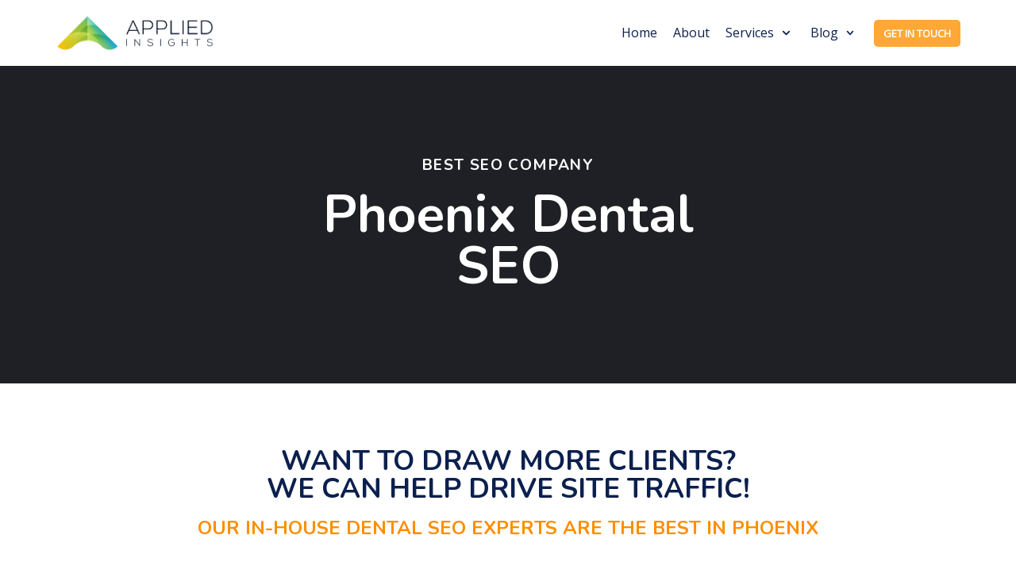

--- FILE ---
content_type: text/html; charset=UTF-8
request_url: https://appliedinsights.io/dental-seo-phoenix/
body_size: 27671
content:
<!DOCTYPE html>
<html lang="en-US" prefix="og: http://ogp.me/ns#">

<head>
	<!-- Global site tag (gtag.js) - Google Analytics -->
<script async src="https://www.googletagmanager.com/gtag/js?id=UA-134748832-1"></script>
<script>
  window.dataLayer = window.dataLayer || [];
  function gtag(){dataLayer.push(arguments);}
  gtag('js', new Date());

  gtag('config', 'UA-134748832-1');
</script>

	
	<meta charset="UTF-8">
<script type="text/javascript"> var gform;gform||(document.addEventListener("gform_main_scripts_loaded",function(){gform.scriptsLoaded=!0}),window.addEventListener("DOMContentLoaded",function(){gform.domLoaded=!0}),gform={domLoaded:!1,scriptsLoaded:!1,initializeOnLoaded:function(o){gform.domLoaded&&gform.scriptsLoaded?o():!gform.domLoaded&&gform.scriptsLoaded?window.addEventListener("DOMContentLoaded",o):document.addEventListener("gform_main_scripts_loaded",o)},hooks:{action:{},filter:{}},addAction:function(o,n,r,t){gform.addHook("action",o,n,r,t)},addFilter:function(o,n,r,t){gform.addHook("filter",o,n,r,t)},doAction:function(o){gform.doHook("action",o,arguments)},applyFilters:function(o){return gform.doHook("filter",o,arguments)},removeAction:function(o,n){gform.removeHook("action",o,n)},removeFilter:function(o,n,r){gform.removeHook("filter",o,n,r)},addHook:function(o,n,r,t,i){null==gform.hooks[o][n]&&(gform.hooks[o][n]=[]);var e=gform.hooks[o][n];null==i&&(i=n+"_"+e.length),gform.hooks[o][n].push({tag:i,callable:r,priority:t=null==t?10:t})},doHook:function(n,o,r){var t;if(r=Array.prototype.slice.call(r,1),null!=gform.hooks[n][o]&&((o=gform.hooks[n][o]).sort(function(o,n){return o.priority-n.priority}),o.forEach(function(o){"function"!=typeof(t=o.callable)&&(t=window[t]),"action"==n?t.apply(null,r):r[0]=t.apply(null,r)})),"filter"==n)return r[0]},removeHook:function(o,n,t,i){var r;null!=gform.hooks[o][n]&&(r=(r=gform.hooks[o][n]).filter(function(o,n,r){return!!(null!=i&&i!=o.tag||null!=t&&t!=o.priority)}),gform.hooks[o][n]=r)}}); </script>
	<meta name="viewport" content="width=device-width, initial-scale=1, minimum-scale=1">
	<link rel="profile" href="https://gmpg.org/xfn/11">
		<style type="text/css">body #gform_wrapper_1 .gform_footer .gform_button,body #gform_wrapper_1 .gform_page_footer .gform_button,body #gform_wrapper_1 .gform_page_footer .gform_previous_button,body #gform_wrapper_1 .gform_page_footer .gform_next_button,body #gform_wrapper_1 .gfield#field_submit .gform-button{border-style: solid;background-color:#ffa737;width:200px;border-width: 0px;}body #gform_wrapper_1 .gform_footer .gform_button:hover,body #gform_wrapper_1 .gform_page_footer .gform_button:hover,body #gform_wrapper_1 .gform_page_footer .gform_previous_button:hover,body #gform_wrapper_1 .gform_page_footer .gform_next_button:hover,body #gform_wrapper_1 .gfield#field_submit .gform-button:hover {background-color:#ff8e00;border-style: solid;border-style: solid;}body #gform_wrapper_1 .gform_footer button.mdc-button:hover {background-color:#ff8e00;}body #gform_wrapper_1 .gform_footer,body #gform_wrapper_1 .gform_page_footer,body #gform_wrapper_1 #field_submit.gfield {}body #gform_wrapper_1 .gform_body .gform_fields .gfield .ginput_complex .ginput_full label,body #gform_wrapper_1 .gform_body .gform_fields .gfield .ginput_complex .ginput_right label,body #gform_wrapper_1 .gform_body .gform_fields .gfield .ginput_complex .ginput_left label,body #gform_wrapper_1 .gform_body .gform_fields .gfield .name_first label,body #gform_wrapper_1 .gform_body .gform_fields .gfield .name_prefix label,body #gform_wrapper_1 .gform_body .gform_fields .gfield .name_middle label,body #gform_wrapper_1 .gform_body .gform_fields .gfield .name_suffix label,body #gform_wrapper_1 .gform_body .gform_fields .gfield .name_last label,body #gform_wrapper_1 .gform_body .gform_fields .gfield .address_line_1 label,body #gform_wrapper_1 .gform_body .gform_fields .gfield .address_line_2 label,body #gform_wrapper_1 .gform_body .gform_fields .gfield .address_city label,body #gform_wrapper_1 .gform_body .gform_fields .gfield .address_state label,body #gform_wrapper_1 .gform_body .gform_fields .gfield .address_zip label,body #gform_wrapper_1 .gform_body .gform_fields .gfield .address_country label,body #gform_wrapper_1 .gform_body .gform_fields .gfield .gfield_time_hour label,body #gform_wrapper_1 .gform_body .gform_fields .gfield .gfield_time_minute label,body #gform_wrapper_1 .gform_body .gform_fields .gfield .gfield_date_month label,body #gform_wrapper_1 .gform_body .gform_fields .gfield .gfield_date_day label,body #gform_wrapper_1 .gform_body .gform_fields .gfield .gfield_date_year label {visibility: hidden ;}/* Styling for Tablets */@media only screen and ( max-width: 800px ) and ( min-width:481px ) {}/* Styling for phones */@media only screen and ( max-width: 480px ) {}/*Option to add custom CSS */</style>
<!-- Search Engine Optimization by Rank Math - https://s.rankmath.com/home -->
<title>Dental SEO Phoenix - Applied Insights IO</title>
<meta name="description" content="FREE SEO CONSULTATION AND ASSESSMENT"/>
<meta name="robots" content="index, follow, max-snippet:-1, max-video-preview:-1, max-image-preview:large"/>
<link rel="canonical" href="https://appliedinsights.io/dental-seo-phoenix/" />
<meta property="og:locale" content="en_US">
<meta property="og:type" content="article">
<meta property="og:title" content="Dental SEO Phoenix - Applied Insights IO">
<meta property="og:description" content="FREE SEO CONSULTATION AND ASSESSMENT">
<meta property="og:url" content="https://appliedinsights.io/dental-seo-phoenix/">
<meta property="og:site_name" content="Applied Insights IO">
<meta property="og:updated_time" content="2020-12-05T17:37:43+00:00">
<meta property="og:image" content="http://157.230.234.95/wp-content/uploads/2020/11/dental-seo-atlanta-1.png">
<meta property="og:image:alt" content="Dental SEO Phoenix">
<meta name="twitter:card" content="summary_large_image">
<meta name="twitter:title" content="Dental SEO Phoenix - Applied Insights IO">
<meta name="twitter:description" content="FREE SEO CONSULTATION AND ASSESSMENT">
<meta name="twitter:image" content="http://157.230.234.95/wp-content/uploads/2020/11/dental-seo-atlanta-1.png">
<script type="application/ld+json" class="rank-math-schema">{
    "@context": "https://schema.org",
    "@graph": [
        {
            "@type": "Organization",
            "@id": "https://appliedinsights.io/#organization",
            "name": "Applied Insights IO",
            "url": "https://appliedinsights.io",
            "logo": {
                "@type": "ImageObject",
                "url": "http://157.230.234.95/wp-content/uploads/2020/10/Applied-insights-logo-01.png"
            }
        },
        {
            "@type": "WebSite",
            "@id": "https://appliedinsights.io/#website",
            "url": "https://appliedinsights.io",
            "name": "Applied Insights IO",
            "publisher": {
                "@id": "https://appliedinsights.io/#organization"
            },
            "inLanguage": "en-US",
            "potentialAction": {
                "@type": "SearchAction",
                "target": "https://appliedinsights.io/?s={search_term_string}",
                "query-input": "required name=search_term_string"
            }
        },
        {
            "@type": "ImageObject",
            "@id": "https://appliedinsights.io/dental-seo-phoenix/#primaryImage",
            "url": "http://157.230.234.95/wp-content/uploads/2020/11/dental-seo-atlanta-1.png",
            "width": 200,
            "height": 200
        },
        {
            "@type": "WebPage",
            "@id": "https://appliedinsights.io/dental-seo-phoenix/#webpage",
            "url": "https://appliedinsights.io/dental-seo-phoenix/",
            "name": "Dental SEO Phoenix - Applied Insights IO",
            "datePublished": "2020-12-05T17:36:48+00:00",
            "dateModified": "2020-12-05T17:37:43+00:00",
            "isPartOf": {
                "@id": "https://appliedinsights.io/#website"
            },
            "primaryImageOfPage": {
                "@id": "https://appliedinsights.io/dental-seo-phoenix/#primaryImage"
            },
            "inLanguage": "en-US"
        },
        {
            "@type": "Article",
            "headline": "Dental SEO Phoenix - Applied Insights IO",
            "datePublished": "2020-12-05T17:36:48+00:00",
            "dateModified": "2020-12-05T17:37:43+00:00",
            "author": {
                "@type": "Person",
                "name": "appliedinsights"
            },
            "publisher": {
                "@id": "https://appliedinsights.io/#organization"
            },
            "description": "FREE SEO CONSULTATION AND ASSESSMENT",
            "@id": "https://appliedinsights.io/dental-seo-phoenix/#richSnippet",
            "isPartOf": {
                "@id": "https://appliedinsights.io/dental-seo-phoenix/#webpage"
            },
            "image": {
                "@id": "https://appliedinsights.io/dental-seo-phoenix/#primaryImage"
            },
            "inLanguage": "en-US",
            "mainEntityOfPage": {
                "@id": "https://appliedinsights.io/dental-seo-phoenix/#webpage"
            }
        }
    ]
}</script>
<!-- /Rank Math WordPress SEO plugin -->

<link rel='dns-prefetch' href='//fonts.googleapis.com' />
<link rel='dns-prefetch' href='//s.w.org' />
<link rel="alternate" type="application/rss+xml" title="Applied Insights IO &raquo; Feed" href="https://appliedinsights.io/feed/" />
<link rel="alternate" type="application/rss+xml" title="Applied Insights IO &raquo; Comments Feed" href="https://appliedinsights.io/comments/feed/" />
		<script type="text/javascript">
			window._wpemojiSettings = {"baseUrl":"https:\/\/s.w.org\/images\/core\/emoji\/13.0.0\/72x72\/","ext":".png","svgUrl":"https:\/\/s.w.org\/images\/core\/emoji\/13.0.0\/svg\/","svgExt":".svg","source":{"concatemoji":"https:\/\/appliedinsights.io\/wp-includes\/js\/wp-emoji-release.min.js?ver=5.5.17"}};
			!function(e,a,t){var n,r,o,i=a.createElement("canvas"),p=i.getContext&&i.getContext("2d");function s(e,t){var a=String.fromCharCode;p.clearRect(0,0,i.width,i.height),p.fillText(a.apply(this,e),0,0);e=i.toDataURL();return p.clearRect(0,0,i.width,i.height),p.fillText(a.apply(this,t),0,0),e===i.toDataURL()}function c(e){var t=a.createElement("script");t.src=e,t.defer=t.type="text/javascript",a.getElementsByTagName("head")[0].appendChild(t)}for(o=Array("flag","emoji"),t.supports={everything:!0,everythingExceptFlag:!0},r=0;r<o.length;r++)t.supports[o[r]]=function(e){if(!p||!p.fillText)return!1;switch(p.textBaseline="top",p.font="600 32px Arial",e){case"flag":return s([127987,65039,8205,9895,65039],[127987,65039,8203,9895,65039])?!1:!s([55356,56826,55356,56819],[55356,56826,8203,55356,56819])&&!s([55356,57332,56128,56423,56128,56418,56128,56421,56128,56430,56128,56423,56128,56447],[55356,57332,8203,56128,56423,8203,56128,56418,8203,56128,56421,8203,56128,56430,8203,56128,56423,8203,56128,56447]);case"emoji":return!s([55357,56424,8205,55356,57212],[55357,56424,8203,55356,57212])}return!1}(o[r]),t.supports.everything=t.supports.everything&&t.supports[o[r]],"flag"!==o[r]&&(t.supports.everythingExceptFlag=t.supports.everythingExceptFlag&&t.supports[o[r]]);t.supports.everythingExceptFlag=t.supports.everythingExceptFlag&&!t.supports.flag,t.DOMReady=!1,t.readyCallback=function(){t.DOMReady=!0},t.supports.everything||(n=function(){t.readyCallback()},a.addEventListener?(a.addEventListener("DOMContentLoaded",n,!1),e.addEventListener("load",n,!1)):(e.attachEvent("onload",n),a.attachEvent("onreadystatechange",function(){"complete"===a.readyState&&t.readyCallback()})),(n=t.source||{}).concatemoji?c(n.concatemoji):n.wpemoji&&n.twemoji&&(c(n.twemoji),c(n.wpemoji)))}(window,document,window._wpemojiSettings);
		</script>
		<style type="text/css">
img.wp-smiley,
img.emoji {
	display: inline !important;
	border: none !important;
	box-shadow: none !important;
	height: 1em !important;
	width: 1em !important;
	margin: 0 .07em !important;
	vertical-align: -0.1em !important;
	background: none !important;
	padding: 0 !important;
}
</style>
	<link rel='stylesheet' id='wp-block-library-css'  href='https://appliedinsights.io/wp-includes/css/dist/block-library/style.min.css?ver=5.5.17' type='text/css' media='all' />
<link rel='stylesheet' id='neve-style-css'  href='https://appliedinsights.io/wp-content/themes/neve/style.min.css?ver=2.9.0' type='text/css' media='all' />
<style id='neve-style-inline-css' type='text/css'>
.header-menu-sidebar-inner li.menu-item-nav-search { display: none; }
.nv-meta-list li:not(:last-child):after,.nv-meta-list span:not(:last-child):after { content:"/" }
 .container{ max-width: 748px; } .has-neve-button-color-color{ color: #ffa737!important; } .has-neve-button-color-background-color{ background-color: #ffa737!important; } .single-post-container .alignfull > [class*="__inner-container"], .single-post-container .alignwide > [class*="__inner-container"]{ max-width:718px } .button.button-primary, button, input[type=button], .btn, input[type="submit"], /* Buttons in navigation */ ul[id^="nv-primary-navigation"] li.button.button-primary > a, .menu li.button.button-primary > a, .wp-block-button.is-style-primary .wp-block-button__link, .wc-block-grid .wp-block-button .wp-block-button__link{ background-color: #ffa737;color: #ffffff;border-radius:5px 5px 5px 5px;border:none;border-width:1px 1px 1px 1px; } .button.button-primary:hover, ul[id^="nv-primary-navigation"] li.button.button-primary > a:hover, .menu li.button.button-primary > a:hover, .wp-block-button.is-style-primary .wp-block-button__link:hover, .wc-block-grid .wp-block-button .wp-block-button__link:hover{ background-color: #ff8e00;color: #ffffff; } .button.button-secondary, #comments input[type="submit"], #comments input[type=submit], .cart-off-canvas .button.nv-close-cart-sidebar, .wp-block-button.is-style-secondary .wp-block-button__link{ background-color: #f92a75;color: #ffffff;border-radius:5px 5px 5px 5px;border:none;border-width:1px 1px 1px 1px; } .button.button-secondary:hover, #comments input[type="submit"]:hover, .cart-off-canvas .button.nv-close-cart-sidebar:hover, .wp-block-button.is-style-secondary .wp-block-button__link:hover{ background-color: #f4377c;color: #ffffff; } body, .site-title{ font-family: Open Sans; } h1, .single h1.entry-title{ font-size: 54px; line-height: 1.2em; letter-spacing: 0px; font-weight: 700; text-transform: none; font-family: Nunito; } h2{ font-size: 35px; line-height: 1.2em; letter-spacing: 0px; font-weight: 700; text-transform: none; font-family: Nunito; } h3, .woocommerce-checkout h3{ font-size: 25px; line-height: 1.2em; letter-spacing: 0px; font-weight: 700; text-transform: none; font-family: Nunito; } h4{ font-size: 20px; line-height: 1.2em; letter-spacing: 0px; font-weight: 700; text-transform: none; font-family: Nunito; } h5{ font-size: 16px; line-height: 1.2em; letter-spacing: 0px; font-weight: 700; text-transform: none; font-family: Nunito; } h6{ font-size: 14px; line-height: 1.2em; letter-spacing: 0px; font-weight: 700; text-transform: none; font-family: Nunito; } .header-main-inner,.header-main-inner a:not(.button),.header-main-inner .navbar-toggle{ color: var(--nv-text-color); } .header-main-inner .nv-icon svg,.header-main-inner .nv-contact-list svg{ fill: var(--nv-text-color); } .header-main-inner .icon-bar{ background-color: var(--nv-text-color); } .header-menu-sidebar .header-menu-sidebar-bg,.header-menu-sidebar .header-menu-sidebar-bg a:not(.button),.header-menu-sidebar .header-menu-sidebar-bg .navbar-toggle{ color: var(--nv-text-color); } .header-menu-sidebar .header-menu-sidebar-bg .nv-icon svg,.header-menu-sidebar .header-menu-sidebar-bg .nv-contact-list svg{ fill: var(--nv-text-color); } .header-menu-sidebar .header-menu-sidebar-bg .icon-bar{ background-color: var(--nv-text-color); } .hfg_header .header-menu-sidebar .header-menu-sidebar-bg .nav-ul .sub-menu{ background-color: #ffffff; } .hfg_header .header-menu-sidebar .header-menu-sidebar-bg{ background-color: #ffffff; } .header-menu-sidebar{ width: 360px; } .builder-item--logo .site-logo img{ max-width: 120px; } .builder-item--logo .site-logo{ padding:10px 0px 10px 0px; } .builder-item--logo{ margin:0px 0px 0px 0px; } .builder-item--nav-icon .navbar-toggle{ padding:10px 15px 10px 15px; } .builder-item--nav-icon{ margin:0px 0px 0px 0px; } .builder-item--primary-menu .nav-menu-primary > .nav-ul li:not(.woocommerce-mini-cart-item) > a,.builder-item--primary-menu .nav-menu-primary > .nav-ul .has-caret > a,.builder-item--primary-menu .nav-menu-primary > .nav-ul .neve-mm-heading span,.builder-item--primary-menu .nav-menu-primary > .nav-ul .has-caret{ color: #0b204e; } .builder-item--primary-menu .nav-menu-primary > .nav-ul li:not(.woocommerce-mini-cart-item) > a:after,.builder-item--primary-menu .nav-menu-primary > .nav-ul li > .has-caret > a:after{ background-color: #ff8e00; } .builder-item--primary-menu .nav-menu-primary > .nav-ul li:not(.woocommerce-mini-cart-item):hover > a,.builder-item--primary-menu .nav-menu-primary > .nav-ul li:hover > .has-caret > a,.builder-item--primary-menu .nav-menu-primary > .nav-ul li:hover > .has-caret{ color: #ff8e00; } .builder-item--primary-menu .nav-menu-primary > .nav-ul li:hover > .has-caret svg{ fill: #ff8e00; } .builder-item--primary-menu .nav-menu-primary > .nav-ul li.current-menu-item > a,.builder-item--primary-menu .nav-menu-primary > .nav-ul li.current_page_item > a,.builder-item--primary-menu .nav-menu-primary > .nav-ul li.current_page_item > .has-caret > a{ color: #0b204e; } .builder-item--primary-menu .nav-menu-primary > .nav-ul li.current-menu-item > .has-caret svg{ fill: #0b204e; } .builder-item--primary-menu .nav-ul > li:not(:last-of-type){ margin-right:20px; } .builder-item--primary-menu .style-full-height .nav-ul li:not(.menu-item-nav-search):not(.menu-item-nav-cart):hover > a:after{ width: calc(100% + 20px); } .builder-item--primary-menu .nav-ul li a, .builder-item--primary-menu .neve-mm-heading span{ min-height: 25px; } .header-menu-sidebar-inner .builder-item--primary-menu .primary-menu-ul.dropdowns-expanded > li > .sub-menu{ max-height: unset; } .header-menu-sidebar-inner .builder-item--primary-menu .primary-menu-ul.dropdowns-expanded > li > a > .caret-wrap,.header-menu-sidebar-inner .builder-item--primary-menu .primary-menu-ul.dropdowns-expanded > li > .has-caret .caret{ display: none; } .builder-item--primary-menu{ font-size: 1em; line-height: 1.6em; letter-spacing: 0px; font-weight: 500; text-transform: none; padding:0px 0px 0px 0px;margin:0px 0px 0px 0px; } .builder-item--primary-menu svg{ width: 1em;height: 1em; } .builder-item > .item--inner.builder-item--button_base > .component-wrap > a.button.button-primary{ padding:8px 12px 8px 12px; } .builder-item--button_base{ margin:0px 0px 0px 0px; } .footer-bottom-inner{ background-color: #150400; } .footer-bottom-inner,.footer-bottom-inner a:not(.button),.footer-bottom-inner .navbar-toggle{ color: var(--nv-text-color); } .footer-bottom-inner .nv-icon svg,.footer-bottom-inner .nv-contact-list svg{ fill: var(--nv-text-color); } .footer-bottom-inner .icon-bar{ background-color: var(--nv-text-color); } .footer-bottom-inner .nav-ul .sub-menu{ background-color: #150400; } .builder-item--footer_copyright{ font-size: 1em; line-height: 1.6em; letter-spacing: 0px; font-weight: 500; text-transform: none; padding:0px 0px 0px 0px;margin:0px 0px 0px 0px; } .builder-item--footer_copyright svg{ width: 1em;height: 1em; } .scroll-to-top{ color: var(--nv-text-dark-bg);padding:8px 10px 8px 10px;border-radius:3px;background-color: #ff8e00; } .scroll-to-top:hover, .scroll-to-top:focus{ color: var(--nv-text-dark-bg);background-color: #ff8e00; } .scroll-to-top.icon .scroll-to-top-icon{ width:16px;height:16px; } @media(min-width: 576px){ .container{ max-width: 992px; } .single-post-container .alignfull > [class*="__inner-container"], .single-post-container .alignwide > [class*="__inner-container"]{ max-width:962px } h1, .single h1.entry-title{ font-size: 65px; line-height: 1.2em; letter-spacing: 0px; } h2{ font-size: 35px; line-height: 1.2em; letter-spacing: 0px; } h3, .woocommerce-checkout h3{ font-size: 28px; line-height: 1.2em; letter-spacing: 0px; } h4{ font-size: 22px; line-height: 1.2em; letter-spacing: 0px; } h5{ font-size: 18px; line-height: 1.2em; letter-spacing: 0px; } h6{ font-size: 16px; line-height: 1.2em; letter-spacing: 0px; } .header-menu-sidebar{ width: 360px; } .builder-item--logo .site-logo img{ max-width: 120px; } .builder-item--logo .site-logo{ padding:10px 0px 10px 0px; } .builder-item--logo{ margin:0px 0px 0px 0px; } .builder-item--nav-icon .navbar-toggle{ padding:10px 15px 10px 15px; } .builder-item--nav-icon{ margin:0px 0px 0px 0px; } .builder-item--primary-menu .nav-ul > li:not(:last-of-type){ margin-right:20px; } .builder-item--primary-menu .style-full-height .nav-ul li:not(.menu-item-nav-search):not(.menu-item-nav-cart):hover > a:after{ width: calc(100% + 20px); } .builder-item--primary-menu .nav-ul li a, .builder-item--primary-menu .neve-mm-heading span{ min-height: 25px; } .builder-item--primary-menu{ font-size: 1em; line-height: 1.6em; letter-spacing: 0px; padding:0px 0px 0px 0px;margin:0px 0px 0px 0px; } .builder-item--primary-menu svg{ width: 1em;height: 1em; } .builder-item > .item--inner.builder-item--button_base > .component-wrap > a.button.button-primary{ padding:8px 12px 8px 12px; } .builder-item--button_base{ margin:0px 0px 0px 0px; } .builder-item--footer_copyright{ font-size: 1em; line-height: 1.6em; letter-spacing: 0px; padding:0px 0px 0px 0px;margin:0px 0px 0px 0px; } .builder-item--footer_copyright svg{ width: 1em;height: 1em; } .scroll-to-top{ padding:8px 10px 8px 10px; } .scroll-to-top.icon .scroll-to-top-icon{ width:16px;height:16px; } }@media(min-width: 960px){ .container{ max-width: 1170px; } .neve-main > .archive-container .nv-index-posts.col{ max-width: 100%; } .neve-main > .archive-container .nv-sidebar-wrap{ max-width: 0%; } .neve-main > .single-post-container .nv-single-post-wrap.col{ max-width: 100%; } .single-post-container .alignfull > [class*="__inner-container"], .single-post-container .alignwide > [class*="__inner-container"]{ max-width:1140px } .container-fluid.single-post-container .alignfull > [class*="__inner-container"], .container-fluid.single-post-container .alignwide > [class*="__inner-container"]{ max-width:calc(100% + 15px) } .neve-main > .single-post-container .nv-sidebar-wrap{ max-width: 0%; } h1, .single h1.entry-title{ font-size: 65px; line-height: 1.2em; letter-spacing: 0px; } h2{ font-size: 35px; line-height: 1.2em; letter-spacing: 0px; } h3, .woocommerce-checkout h3{ font-size: 28px; line-height: 1.2em; letter-spacing: 0px; } h4{ font-size: 22px; line-height: 1.2em; letter-spacing: 0px; } h5{ font-size: 18px; line-height: 1.2em; letter-spacing: 0px; } h6{ font-size: 16px; line-height: 1.2em; letter-spacing: 0px; } .header-menu-sidebar{ width: 360px; } .builder-item--logo .site-logo img{ max-width: 200px; } .builder-item--logo .site-logo{ padding:10px 0px 10px 0px; } .builder-item--logo{ margin:0px 0px 0px 0px; } .builder-item--nav-icon .navbar-toggle{ padding:10px 15px 10px 15px; } .builder-item--nav-icon{ margin:0px 0px 0px 0px; } .builder-item--primary-menu .nav-ul > li:not(:last-of-type){ margin-right:20px; } .builder-item--primary-menu .style-full-height .nav-ul li:not(.menu-item-nav-search):not(.menu-item-nav-cart) > a:after{ left:-10px;right:-10px } .builder-item--primary-menu .style-full-height .nav-ul li:not(.menu-item-nav-search):not(.menu-item-nav-cart):hover > a:after{ width: calc(100% + 20px); } .builder-item--primary-menu .nav-ul li a, .builder-item--primary-menu .neve-mm-heading span{ min-height: 25px; } .builder-item--primary-menu{ font-size: 1em; line-height: 1.6em; letter-spacing: 0px; padding:0px 0px 0px 0px;margin:0px 0px 0px 0px; } .builder-item--primary-menu svg{ width: 1em;height: 1em; } .builder-item > .item--inner.builder-item--button_base > .component-wrap > a.button.button-primary{ padding:8px 12px 8px 12px; } .builder-item--button_base{ margin:0px 0px 0px 0px; } .builder-item--footer_copyright{ font-size: 1em; line-height: 1.6em; letter-spacing: 0px; padding:0px 0px 0px 0px;margin:0px 0px 0px 0px; } .builder-item--footer_copyright svg{ width: 1em;height: 1em; } .scroll-to-top{ padding:8px 10px 8px 10px; } .scroll-to-top.icon .scroll-to-top-icon{ width:16px;height:16px; } }.nv-content-wrap .elementor a:not(.button):not(.wp-block-file__button){ text-decoration: none; }.scroll-to-top {right: 20px; border: none; position: fixed; bottom: 30px; display: none; opacity: 0; visibility: hidden; transition: opacity 0.3s ease-in-out, visibility 0.3s ease-in-out; align-items: center; justify-content: center; z-index: 999; } .scroll-to-top:focus { outline: none; } .scroll-to-top.image { background-position: center; } .scroll-to-top .scroll-to-top-image { width: 100%; height: 100%; } .scroll-to-top .scroll-to-top-label { margin: 0; padding: 5px; } .scroll-to-top:hover { text-decoration: none; } .scroll-to-top.scroll-to-top-left {left: 20px; right: unset;} .scroll-to-top.scroll-show-mobile { display: flex; } @media (min-width: 960px) { .scroll-to-top { display: flex; } }:root{--nv-primary-accent:#ffa737;--nv-secondary-accent:#ff8e00;--nv-site-bg:#ffffff;--nv-light-bg:#ededed;--nv-dark-bg:#14171c;--nv-text-color:#0b204e;--nv-text-dark-bg:#ffffff;--nv-c-1:#77b978;--nv-c-2:#f37262;}
:root{--e-global-color-nvprimaryaccent:#ffa737;--e-global-color-nvsecondaryaccent:#ff8e00;--e-global-color-nvsitebg:#ffffff;--e-global-color-nvlightbg:#ededed;--e-global-color-nvdarkbg:#14171c;--e-global-color-nvtextcolor:#0b204e;--e-global-color-nvtextdarkbg:#ffffff;--e-global-color-nvc1:#77b978;--e-global-color-nvc2:#f37262;}
 #content.neve-main .container .alignfull > [class*="__inner-container"],#content.neve-main .alignwide > [class*="__inner-container"]{ max-width: 718px; } @media(min-width: 576px){ #content.neve-main .container .alignfull > [class*="__inner-container"],#content.neve-main .alignwide > [class*="__inner-container"]{ max-width: 962px; } } @media(min-width: 960px) { #content.neve-main .container .alignfull > [class*="__inner-container"],#content.neve-main .container .alignwide > [class*="__inner-container"]{ max-width: 1140px; } #content.neve-main > .container > .row > .col{ max-width: 100%; } #content.neve-main > .container > .row > .nv-sidebar-wrap, #content.neve-main > .container > .row > .nv-sidebar-wrap.shop-sidebar { max-width: 0%; } } 
</style>
<link rel='stylesheet' id='neve-blog-pro-css'  href='https://appliedinsights.io/wp-content/plugins/neve-pro-addon/includes/modules/blog_pro/assets/style.min.css?ver=1.3.0' type='text/css' media='all' />
<link rel='stylesheet' id='elementor-icons-css'  href='https://appliedinsights.io/wp-content/plugins/elementor/assets/lib/eicons/css/elementor-icons.min.css?ver=5.9.1' type='text/css' media='all' />
<link rel='stylesheet' id='elementor-animations-css'  href='https://appliedinsights.io/wp-content/plugins/elementor/assets/lib/animations/animations.min.css?ver=3.0.14' type='text/css' media='all' />
<link rel='stylesheet' id='elementor-frontend-legacy-css'  href='https://appliedinsights.io/wp-content/plugins/elementor/assets/css/frontend-legacy.min.css?ver=3.0.14' type='text/css' media='all' />
<link rel='stylesheet' id='elementor-frontend-css'  href='https://appliedinsights.io/wp-content/plugins/elementor/assets/css/frontend.min.css?ver=3.0.14' type='text/css' media='all' />
<link rel='stylesheet' id='elementor-post-1364-css'  href='https://appliedinsights.io/wp-content/uploads/elementor/css/post-1364.css?ver=1759387471' type='text/css' media='all' />
<link rel='stylesheet' id='elementor-pro-css'  href='https://appliedinsights.io/wp-content/plugins/elementor-pro/assets/css/frontend.min.css?ver=3.0.0' type='text/css' media='all' />
<link rel='stylesheet' id='neve-elementor-widgets-styles-css'  href='https://appliedinsights.io/wp-content/plugins/neve-pro-addon/includes/modules/elementor_booster/assets/css/style.min.css?ver=1.3.0' type='text/css' media='all' />
<link rel='stylesheet' id='elementor-post-428-css'  href='https://appliedinsights.io/wp-content/uploads/elementor/css/post-428.css?ver=1607190130' type='text/css' media='all' />
<link rel='stylesheet' id='gforms_reset_css-css'  href='https://appliedinsights.io/wp-content/plugins/gravityforms/legacy/css/formreset.min.css?ver=2.6.9' type='text/css' media='all' />
<link rel='stylesheet' id='gforms_formsmain_css-css'  href='https://appliedinsights.io/wp-content/plugins/gravityforms/legacy/css/formsmain.min.css?ver=2.6.9' type='text/css' media='all' />
<link rel='stylesheet' id='gforms_ready_class_css-css'  href='https://appliedinsights.io/wp-content/plugins/gravityforms/legacy/css/readyclass.min.css?ver=2.6.9' type='text/css' media='all' />
<link rel='stylesheet' id='gforms_browsers_css-css'  href='https://appliedinsights.io/wp-content/plugins/gravityforms/legacy/css/browsers.min.css?ver=2.6.9' type='text/css' media='all' />
<link rel='stylesheet' id='neve-google-font-open-sans-css'  href='//fonts.googleapis.com/css?family=Open+Sans%3A400&#038;display=swap&#038;ver=5.5.17' type='text/css' media='all' />
<link rel='stylesheet' id='neve-google-font-nunito-css'  href='//fonts.googleapis.com/css?family=Nunito%3A700%2C400&#038;display=swap&#038;ver=5.5.17' type='text/css' media='all' />
<link rel='stylesheet' id='hfg_module-css'  href='https://appliedinsights.io/wp-content/plugins/neve-pro-addon/includes/modules/header_footer_grid/assets/style.min.css?ver=1.3.0' type='text/css' media='all' />
<link rel='stylesheet' id='google-fonts-1-css'  href='https://fonts.googleapis.com/css?family=Roboto%3A100%2C100italic%2C200%2C200italic%2C300%2C300italic%2C400%2C400italic%2C500%2C500italic%2C600%2C600italic%2C700%2C700italic%2C800%2C800italic%2C900%2C900italic%7CRoboto+Slab%3A100%2C100italic%2C200%2C200italic%2C300%2C300italic%2C400%2C400italic%2C500%2C500italic%2C600%2C600italic%2C700%2C700italic%2C800%2C800italic%2C900%2C900italic&#038;ver=5.5.17' type='text/css' media='all' />
<link rel='stylesheet' id='elementor-icons-shared-0-css'  href='https://appliedinsights.io/wp-content/plugins/elementor/assets/lib/font-awesome/css/fontawesome.min.css?ver=5.12.0' type='text/css' media='all' />
<link rel='stylesheet' id='elementor-icons-fa-solid-css'  href='https://appliedinsights.io/wp-content/plugins/elementor/assets/lib/font-awesome/css/solid.min.css?ver=5.12.0' type='text/css' media='all' />
<link rel='stylesheet' id='elementor-icons-fa-regular-css'  href='https://appliedinsights.io/wp-content/plugins/elementor/assets/lib/font-awesome/css/regular.min.css?ver=5.12.0' type='text/css' media='all' />
<link rel='stylesheet' id='elementor-icons-fa-brands-css'  href='https://appliedinsights.io/wp-content/plugins/elementor/assets/lib/font-awesome/css/brands.min.css?ver=5.12.0' type='text/css' media='all' />
<script type='text/javascript' src='https://appliedinsights.io/wp-includes/js/jquery/jquery.js?ver=1.12.4-wp' id='jquery-core-js'></script>
<script type='text/javascript' defer='defer' src='https://appliedinsights.io/wp-content/plugins/gravityforms/js/jquery.json.min.js?ver=2.6.9' id='gform_json-js'></script>
<script type='text/javascript' id='gform_gravityforms-js-extra'>
/* <![CDATA[ */
var gf_global = {"gf_currency_config":{"name":"U.S. Dollar","symbol_left":"$","symbol_right":"","symbol_padding":"","thousand_separator":",","decimal_separator":".","decimals":2,"code":"USD"},"base_url":"https:\/\/appliedinsights.io\/wp-content\/plugins\/gravityforms","number_formats":[],"spinnerUrl":"https:\/\/appliedinsights.io\/wp-content\/plugins\/gravityforms\/images\/spinner.svg","strings":{"newRowAdded":"New row added.","rowRemoved":"Row removed","formSaved":"The form has been saved.  The content contains the link to return and complete the form."}};
var gform_i18n = {"datepicker":{"days":{"monday":"Mon","tuesday":"Tue","wednesday":"Wed","thursday":"Thu","friday":"Fri","saturday":"Sat","sunday":"Sun"},"months":{"january":"January","february":"February","march":"March","april":"April","may":"May","june":"June","july":"July","august":"August","september":"September","october":"October","november":"November","december":"December"},"firstDay":1,"iconText":"Select date"}};
var gf_legacy_multi = {"1":"1"};
var gform_gravityforms = {"strings":{"invalid_file_extension":"This type of file is not allowed. Must be one of the following:","delete_file":"Delete this file","in_progress":"in progress","file_exceeds_limit":"File exceeds size limit","illegal_extension":"This type of file is not allowed.","max_reached":"Maximum number of files reached","unknown_error":"There was a problem while saving the file on the server","currently_uploading":"Please wait for the uploading to complete","cancel":"Cancel","cancel_upload":"Cancel this upload","cancelled":"Cancelled"},"vars":{"images_url":"https:\/\/appliedinsights.io\/wp-content\/plugins\/gravityforms\/images"}};
/* ]]> */
</script>
<script type='text/javascript' id='gform_gravityforms-js-before'>

</script>
<script type='text/javascript' defer='defer' src='https://appliedinsights.io/wp-content/plugins/gravityforms/js/gravityforms.min.js?ver=2.6.9' id='gform_gravityforms-js'></script>
<script type='text/javascript' id='gform_conditional_logic-js-extra'>
/* <![CDATA[ */
var gf_legacy = {"is_legacy":"1"};
/* ]]> */
</script>
<script type='text/javascript' defer='defer' src='https://appliedinsights.io/wp-content/plugins/gravityforms/js/conditional_logic.min.js?ver=2.6.9' id='gform_conditional_logic-js'></script>
<link rel="https://api.w.org/" href="https://appliedinsights.io/wp-json/" /><link rel="alternate" type="application/json" href="https://appliedinsights.io/wp-json/wp/v2/pages/428" /><link rel="EditURI" type="application/rsd+xml" title="RSD" href="https://appliedinsights.io/xmlrpc.php?rsd" />
<link rel="wlwmanifest" type="application/wlwmanifest+xml" href="https://appliedinsights.io/wp-includes/wlwmanifest.xml" /> 
<meta name="generator" content="WordPress 5.5.17" />
<link rel='shortlink' href='https://appliedinsights.io/?p=428' />
<link rel="alternate" type="application/json+oembed" href="https://appliedinsights.io/wp-json/oembed/1.0/embed?url=https%3A%2F%2Fappliedinsights.io%2Fdental-seo-phoenix%2F" />
<link rel="alternate" type="text/xml+oembed" href="https://appliedinsights.io/wp-json/oembed/1.0/embed?url=https%3A%2F%2Fappliedinsights.io%2Fdental-seo-phoenix%2F&#038;format=xml" />
<!-- Enter your scripts here --><style type="text/css">.recentcomments a{display:inline !important;padding:0 !important;margin:0 !important;}</style><link rel="icon" href="https://appliedinsights.io/wp-content/uploads/2020/10/cropped-Applied-insights-logo-04-32x32.png" sizes="32x32" />
<link rel="icon" href="https://appliedinsights.io/wp-content/uploads/2020/10/cropped-Applied-insights-logo-04-192x192.png" sizes="192x192" />
<link rel="apple-touch-icon" href="https://appliedinsights.io/wp-content/uploads/2020/10/cropped-Applied-insights-logo-04-180x180.png" />
<meta name="msapplication-TileImage" content="https://appliedinsights.io/wp-content/uploads/2020/10/cropped-Applied-insights-logo-04-270x270.png" />
		<style type="text/css" id="wp-custom-css">
			.nav-menu-primary .sub-menu {
	background-color: #ffffff !important;
}		</style>
		</head>

<body  class="page-template page-template-page-templates page-template-template-pagebuilder-full-width page-template-page-templatestemplate-pagebuilder-full-width-php page page-id-428 wp-custom-logo nv-sidebar-full-width menu_sidebar_slide_left elementor-default elementor-kit-1364 elementor-page elementor-page-428" id="neve_body"  >
<div class="wrapper">
		<header class="header" role="banner">
		<a class="neve-skip-link show-on-focus" href="#content" tabindex="0">
			Skip to content		</a>
		<div id="header-grid"  class="hfg_header site-header">
	
<nav class="header--row header-main hide-on-mobile hide-on-tablet layout-full-contained nv-navbar header--row"
	data-row-id="main" data-show-on="desktop">

	<div
		class="header--row-inner header-main-inner">
		<div class="container">
			<div
				class="row row--wrapper"
				data-section="hfg_header_layout_main" >
				<div class="builder-item hfg-item-first col-4 col-md-4 col-sm-4 desktop-left tablet-left mobile-left"><div class="item--inner builder-item--logo"
		data-section="title_tagline"
		data-item-id="logo">
	<div class="site-logo">
	<a class="brand" href="https://appliedinsights.io/" title="Applied Insights IO"
			aria-label="Applied Insights IO"><img src="https://appliedinsights.io/wp-content/uploads/2020/10/Applied-insights-logo-01.png" alt="Applied Insights IO"></a></div>

	</div>

</div><div class="builder-item has-nav hfg-item-last col-8 col-md-8 col-sm-8 mobile-left tablet-left desktop-right hfg-is-group"><div class="item--inner builder-item--primary-menu has_menu"
		data-section="header_menu_primary"
		data-item-id="primary-menu">
	<div class="nv-nav-wrap">
	<div role="navigation" class="style-plain nav-menu-primary"
			aria-label="Primary Menu">

		<ul id="nv-primary-navigation-main" class="primary-menu-ul nav-ul dropdowns-expanded"><li id="menu-item-81" class="menu-item menu-item-type-post_type menu-item-object-page menu-item-home menu-item-81"><a href="https://appliedinsights.io/">Home</a></li>
<li id="menu-item-95" class="menu-item menu-item-type-post_type menu-item-object-page menu-item-95"><a href="https://appliedinsights.io/who-we-are/">About</a></li>
<li id="menu-item-98" class="menu-item menu-item-type-post_type menu-item-object-page menu-item-has-children menu-item-98"><a href="https://appliedinsights.io/services/"><span class="menu-item-title-wrap">Services</span><div class="caret-wrap 3" tabindex="0"><span class="caret"><svg xmlns="http://www.w3.org/2000/svg" viewBox="0 0 448 512"><path d="M207.029 381.476L12.686 187.132c-9.373-9.373-9.373-24.569 0-33.941l22.667-22.667c9.357-9.357 24.522-9.375 33.901-.04L224 284.505l154.745-154.021c9.379-9.335 24.544-9.317 33.901.04l22.667 22.667c9.373 9.373 9.373 24.569 0 33.941L240.971 381.476c-9.373 9.372-24.569 9.372-33.942 0z"/></svg></span></div></a>
<ul class="sub-menu">
	<li id="menu-item-97" class="menu-item menu-item-type-post_type menu-item-object-page menu-item-97"><a href="https://appliedinsights.io/services/website-design/">Website Design</a></li>
	<li id="menu-item-155" class="menu-item menu-item-type-post_type menu-item-object-page menu-item-155"><a href="https://appliedinsights.io/services/seo-sem/">Search Engine Optimization</a></li>
</ul>
</li>
<li id="menu-item-197" class="menu-item menu-item-type-post_type menu-item-object-page menu-item-has-children menu-item-197"><a href="https://appliedinsights.io/blog/"><span class="menu-item-title-wrap">Blog</span><div class="caret-wrap 6" tabindex="0"><span class="caret"><svg xmlns="http://www.w3.org/2000/svg" viewBox="0 0 448 512"><path d="M207.029 381.476L12.686 187.132c-9.373-9.373-9.373-24.569 0-33.941l22.667-22.667c9.357-9.357 24.522-9.375 33.901-.04L224 284.505l154.745-154.021c9.379-9.335 24.544-9.317 33.901.04l22.667 22.667c9.373 9.373 9.373 24.569 0 33.941L240.971 381.476c-9.373 9.372-24.569 9.372-33.942 0z"/></svg></span></div></a>
<ul class="sub-menu">
	<li id="menu-item-543" class="menu-item menu-item-type-taxonomy menu-item-object-category menu-item-543"><a href="https://appliedinsights.io/category/technology/">Technology</a></li>
	<li id="menu-item-542" class="menu-item menu-item-type-taxonomy menu-item-object-category menu-item-542"><a href="https://appliedinsights.io/category/marketing/">Marketing</a></li>
</ul>
</li>
</ul>	</div>
</div>

	</div>

<div class="item--inner builder-item--button_base"
		data-section="header_button"
		data-item-id="button_base">
	<div class="component-wrap"><a href="https://appliedinsights.io/#contact" class="button button-primary">Get In Touch</a></div>	</div>

</div>							</div>
		</div>
	</div>
</nav>


<nav class="header--row header-main hide-on-desktop layout-full-contained nv-navbar header--row"
	data-row-id="main" data-show-on="mobile">

	<div
		class="header--row-inner header-main-inner">
		<div class="container">
			<div
				class="row row--wrapper"
				data-section="hfg_header_layout_main" >
				<div class="builder-item hfg-item-first col-8 col-md-8 col-sm-8 desktop-left tablet-left mobile-left"><div class="item--inner builder-item--logo"
		data-section="title_tagline"
		data-item-id="logo">
	<div class="site-logo">
	<a class="brand" href="https://appliedinsights.io/" title="Applied Insights IO"
			aria-label="Applied Insights IO"><img src="https://appliedinsights.io/wp-content/uploads/2020/10/Applied-insights-logo-01.png" alt="Applied Insights IO"></a></div>

	</div>

</div><div class="builder-item hfg-item-last col-4 col-md-4 col-sm-4 desktop-right tablet-right mobile-right"><div class="item--inner builder-item--nav-icon"
		data-section="header_menu_icon"
		data-item-id="nav-icon">
	<div class="menu-mobile-toggle item-button navbar-toggle-wrapper">
	<button class="navbar-toggle"
					aria-label="
			Navigation Menu			">
				<div class="bars">
			<span class="icon-bar"></span>
			<span class="icon-bar"></span>
			<span class="icon-bar"></span>
		</div>
		<span class="screen-reader-text">Toggle Navigation</span>
	</button>
</div> <!--.navbar-toggle-wrapper-->


	</div>

</div>							</div>
		</div>
	</div>
</nav>

<div id="header-menu-sidebar" class="header-menu-sidebar menu-sidebar-panel slide_left">
	<div id="header-menu-sidebar-bg" class="header-menu-sidebar-bg">
		<div class="close-sidebar-panel navbar-toggle-wrapper">
			<button class="navbar-toggle active" 					aria-label="
				Navigation Menu				">
				<div class="bars">
					<span class="icon-bar"></span>
					<span class="icon-bar"></span>
					<span class="icon-bar"></span>
				</div>
				<span class="screen-reader-text">
				Toggle Navigation					</span>
			</button>
		</div>
		<div id="header-menu-sidebar-inner" class="header-menu-sidebar-inner ">
			<div class="builder-item has-nav hfg-item-last hfg-item-first col-12 col-md-12 col-sm-12 mobile-left tablet-left desktop-right"><div class="item--inner builder-item--primary-menu has_menu"
		data-section="header_menu_primary"
		data-item-id="primary-menu">
	<div class="nv-nav-wrap">
	<div role="navigation" class="style-plain nav-menu-primary"
			aria-label="Primary Menu">

		<ul id="nv-primary-navigation-sidebar" class="primary-menu-ul nav-ul dropdowns-expanded"><li class="menu-item menu-item-type-post_type menu-item-object-page menu-item-home menu-item-81"><a href="https://appliedinsights.io/">Home</a></li>
<li class="menu-item menu-item-type-post_type menu-item-object-page menu-item-95"><a href="https://appliedinsights.io/who-we-are/">About</a></li>
<li class="menu-item menu-item-type-post_type menu-item-object-page menu-item-has-children menu-item-98"><a href="https://appliedinsights.io/services/"><span class="menu-item-title-wrap">Services</span><div class="caret-wrap 3" tabindex="0"><span class="caret"><svg xmlns="http://www.w3.org/2000/svg" viewBox="0 0 448 512"><path d="M207.029 381.476L12.686 187.132c-9.373-9.373-9.373-24.569 0-33.941l22.667-22.667c9.357-9.357 24.522-9.375 33.901-.04L224 284.505l154.745-154.021c9.379-9.335 24.544-9.317 33.901.04l22.667 22.667c9.373 9.373 9.373 24.569 0 33.941L240.971 381.476c-9.373 9.372-24.569 9.372-33.942 0z"/></svg></span></div></a>
<ul class="sub-menu">
	<li class="menu-item menu-item-type-post_type menu-item-object-page menu-item-97"><a href="https://appliedinsights.io/services/website-design/">Website Design</a></li>
	<li class="menu-item menu-item-type-post_type menu-item-object-page menu-item-155"><a href="https://appliedinsights.io/services/seo-sem/">Search Engine Optimization</a></li>
</ul>
</li>
<li class="menu-item menu-item-type-post_type menu-item-object-page menu-item-has-children menu-item-197"><a href="https://appliedinsights.io/blog/"><span class="menu-item-title-wrap">Blog</span><div class="caret-wrap 6" tabindex="0"><span class="caret"><svg xmlns="http://www.w3.org/2000/svg" viewBox="0 0 448 512"><path d="M207.029 381.476L12.686 187.132c-9.373-9.373-9.373-24.569 0-33.941l22.667-22.667c9.357-9.357 24.522-9.375 33.901-.04L224 284.505l154.745-154.021c9.379-9.335 24.544-9.317 33.901.04l22.667 22.667c9.373 9.373 9.373 24.569 0 33.941L240.971 381.476c-9.373 9.372-24.569 9.372-33.942 0z"/></svg></span></div></a>
<ul class="sub-menu">
	<li class="menu-item menu-item-type-taxonomy menu-item-object-category menu-item-543"><a href="https://appliedinsights.io/category/technology/">Technology</a></li>
	<li class="menu-item menu-item-type-taxonomy menu-item-object-category menu-item-542"><a href="https://appliedinsights.io/category/marketing/">Marketing</a></li>
</ul>
</li>
</ul>	</div>
</div>

	</div>

</div>		</div>
	</div>
</div>
<div class="header-menu-sidebar-overlay"></div>

</div>
	</header>
		
	<main id="content" class="neve-main" role="main">

		<div data-elementor-type="wp-page" data-elementor-id="428" class="elementor elementor-428" data-elementor-settings="[]">
						<div class="elementor-inner">
							<div class="elementor-section-wrap">
							<section class="elementor-section elementor-top-section elementor-element elementor-element-70abff4 elementor-section-height-min-height elementor-section-boxed elementor-section-height-default elementor-section-items-middle" data-id="70abff4" data-element_type="section" data-settings="{&quot;background_background&quot;:&quot;classic&quot;}">
						<div class="elementor-container elementor-column-gap-default">
							<div class="elementor-row">
					<div class="elementor-column elementor-col-100 elementor-top-column elementor-element elementor-element-45c912b" data-id="45c912b" data-element_type="column">
			<div class="elementor-column-wrap elementor-element-populated">
							<div class="elementor-widget-wrap">
						<section class="elementor-section elementor-inner-section elementor-element elementor-element-fa22739 elementor-section-boxed elementor-section-height-default elementor-section-height-default" data-id="fa22739" data-element_type="section">
						<div class="elementor-container elementor-column-gap-default">
							<div class="elementor-row">
					<div class="elementor-column elementor-col-100 elementor-inner-column elementor-element elementor-element-39fa990" data-id="39fa990" data-element_type="column">
			<div class="elementor-column-wrap elementor-element-populated">
							<div class="elementor-widget-wrap">
						<div class="elementor-element elementor-element-a201893 elementor-widget elementor-widget-heading" data-id="a201893" data-element_type="widget" data-widget_type="heading.default">
				<div class="elementor-widget-container">
			<h2 class="elementor-heading-title elementor-size-default">BEST SEO COMPANY</h2>		</div>
				</div>
				<div class="elementor-element elementor-element-6b90275 elementor-widget elementor-widget-heading" data-id="6b90275" data-element_type="widget" data-widget_type="heading.default">
				<div class="elementor-widget-container">
			<h1 class="elementor-heading-title elementor-size-default">Phoenix Dental SEO</h1>		</div>
				</div>
						</div>
					</div>
		</div>
								</div>
					</div>
		</section>
						</div>
					</div>
		</div>
								</div>
					</div>
		</section>
				<section class="elementor-section elementor-top-section elementor-element elementor-element-48a862c elementor-section-boxed elementor-section-height-default elementor-section-height-default" data-id="48a862c" data-element_type="section" data-settings="{&quot;background_background&quot;:&quot;classic&quot;}">
						<div class="elementor-container elementor-column-gap-default">
							<div class="elementor-row">
					<div class="elementor-column elementor-col-100 elementor-top-column elementor-element elementor-element-e347c03" data-id="e347c03" data-element_type="column">
			<div class="elementor-column-wrap elementor-element-populated">
							<div class="elementor-widget-wrap">
						<div class="elementor-element elementor-element-bb67133 elementor-widget elementor-widget-heading" data-id="bb67133" data-element_type="widget" data-widget_type="heading.default">
				<div class="elementor-widget-container">
			<h2 class="elementor-heading-title elementor-size-default">WANT TO DRAW MORE CLIENTS? <br>
WE CAN HELP DRIVE SITE TRAFFIC!</h2>		</div>
				</div>
				<div class="elementor-element elementor-element-2ece3e7 elementor-widget elementor-widget-heading" data-id="2ece3e7" data-element_type="widget" data-widget_type="heading.default">
				<div class="elementor-widget-container">
			<h3 class="elementor-heading-title elementor-size-default">Our In-house dental seo experts are the best in Phoenix</h3>		</div>
				</div>
				<section class="elementor-section elementor-inner-section elementor-element elementor-element-1c18c76 elementor-section-boxed elementor-section-height-default elementor-section-height-default" data-id="1c18c76" data-element_type="section">
						<div class="elementor-container elementor-column-gap-default">
							<div class="elementor-row">
					<div class="elementor-column elementor-col-50 elementor-inner-column elementor-element elementor-element-11db87d" data-id="11db87d" data-element_type="column">
			<div class="elementor-column-wrap elementor-element-populated">
							<div class="elementor-widget-wrap">
						<div class="elementor-element elementor-element-b14a36a elementor-widget elementor-widget-heading" data-id="b14a36a" data-element_type="widget" data-widget_type="heading.default">
				<div class="elementor-widget-container">
			<p class="elementor-heading-title elementor-size-default">FREE SEO CONSULTATION AND ASSESSMENT</p>		</div>
				</div>
				<div class="elementor-element elementor-element-95ffb0b elementor-widget elementor-widget-text-editor" data-id="95ffb0b" data-element_type="widget" data-widget_type="text-editor.default">
				<div class="elementor-widget-container">
			<style type="text/css">body #gform_wrapper_1 .gform_footer .gform_button,body #gform_wrapper_1 .gform_page_footer .gform_button,body #gform_wrapper_1 .gform_page_footer .gform_previous_button,body #gform_wrapper_1 .gform_page_footer .gform_next_button,body #gform_wrapper_1 .gfield#field_submit .gform-button{border-style: solid;background-color:#ffa737;width:200px;border-width: 0px;}body #gform_wrapper_1 .gform_footer .gform_button:hover,body #gform_wrapper_1 .gform_page_footer .gform_button:hover,body #gform_wrapper_1 .gform_page_footer .gform_previous_button:hover,body #gform_wrapper_1 .gform_page_footer .gform_next_button:hover,body #gform_wrapper_1 .gfield#field_submit .gform-button:hover {background-color:#ff8e00;border-style: solid;border-style: solid;}body #gform_wrapper_1 .gform_footer button.mdc-button:hover {background-color:#ff8e00;}body #gform_wrapper_1 .gform_footer,body #gform_wrapper_1 .gform_page_footer,body #gform_wrapper_1 #field_submit.gfield {}body #gform_wrapper_1 .gform_body .gform_fields .gfield .ginput_complex .ginput_full label,body #gform_wrapper_1 .gform_body .gform_fields .gfield .ginput_complex .ginput_right label,body #gform_wrapper_1 .gform_body .gform_fields .gfield .ginput_complex .ginput_left label,body #gform_wrapper_1 .gform_body .gform_fields .gfield .name_first label,body #gform_wrapper_1 .gform_body .gform_fields .gfield .name_prefix label,body #gform_wrapper_1 .gform_body .gform_fields .gfield .name_middle label,body #gform_wrapper_1 .gform_body .gform_fields .gfield .name_suffix label,body #gform_wrapper_1 .gform_body .gform_fields .gfield .name_last label,body #gform_wrapper_1 .gform_body .gform_fields .gfield .address_line_1 label,body #gform_wrapper_1 .gform_body .gform_fields .gfield .address_line_2 label,body #gform_wrapper_1 .gform_body .gform_fields .gfield .address_city label,body #gform_wrapper_1 .gform_body .gform_fields .gfield .address_state label,body #gform_wrapper_1 .gform_body .gform_fields .gfield .address_zip label,body #gform_wrapper_1 .gform_body .gform_fields .gfield .address_country label,body #gform_wrapper_1 .gform_body .gform_fields .gfield .gfield_time_hour label,body #gform_wrapper_1 .gform_body .gform_fields .gfield .gfield_time_minute label,body #gform_wrapper_1 .gform_body .gform_fields .gfield .gfield_date_month label,body #gform_wrapper_1 .gform_body .gform_fields .gfield .gfield_date_day label,body #gform_wrapper_1 .gform_body .gform_fields .gfield .gfield_date_year label {visibility: hidden ;}/* Styling for Tablets */@media only screen and ( max-width: 800px ) and ( min-width:481px ) {}/* Styling for phones */@media only screen and ( max-width: 480px ) {}/*Option to add custom CSS */</style>		<div class="elementor-text-editor elementor-clearfix">
                <div class='gf_browser_chrome gform_wrapper gform_legacy_markup_wrapper' id='gform_wrapper_1' style='display:none'><div id='gf_1' class='gform_anchor' tabindex='-1'></div><form method='post' enctype='multipart/form-data' target='gform_ajax_frame_1' id='gform_1'  action='/dental-seo-phoenix/#gf_1' >
                        <div class='gform_body gform-body'><ul id='gform_fields_1' class='gform_fields top_label form_sublabel_below description_below'><li id="field_1_1"  class="gfield gfield_contains_required field_sublabel_below field_description_below gfield_visibility_visible"  data-js-reload="field_1_1"><label class='gfield_label gfield_label_before_complex'  >Full Name<span class="gfield_required"><span class="gfield_required gfield_required_asterisk">*</span></span></label><div class='ginput_complex ginput_container no_prefix has_first_name no_middle_name no_last_name no_suffix gf_name_has_1 ginput_container_name' id='input_1_1'>
                            
                            <span id='input_1_1_3_container' class='name_first' >
                                                    <input type='text' name='input_1.3' id='input_1_1_3' value=''   aria-required='true'     />
                                                    <label for='input_1_1_3' >First</label>
                                                </span>
                            
                            
                            
                        </div></li><li id="field_1_2"  class="gfield gf_left_half gfield_contains_required field_sublabel_below field_description_below gfield_visibility_visible"  data-js-reload="field_1_2"><label class='gfield_label' for='input_1_2' >Email<span class="gfield_required"><span class="gfield_required gfield_required_asterisk">*</span></span></label><div class='ginput_container ginput_container_email'>
                            <input name='input_2' id='input_1_2' type='text' value='' class='medium'    aria-required="true" aria-invalid="false"  />
                        </div></li><li id="field_1_3"  class="gfield gf_right_half gfield_contains_required field_sublabel_below field_description_below gfield_visibility_visible"  data-js-reload="field_1_3"><label class='gfield_label' for='input_1_3' >Phone<span class="gfield_required"><span class="gfield_required gfield_required_asterisk">*</span></span></label><div class='ginput_container ginput_container_phone'><input name='input_3' id='input_1_3' type='text' value='' class='medium'   aria-required="true" aria-invalid="false"   /></div></li><li id="field_1_4"  class="gfield gfield_contains_required field_sublabel_below field_description_below gfield_visibility_visible"  data-js-reload="field_1_4"><label class='gfield_label' for='input_1_4' >How Can We Help You?<span class="gfield_required"><span class="gfield_required gfield_required_asterisk">*</span></span></label><div class='ginput_container ginput_container_textarea'><textarea name='input_4' id='input_1_4' class='textarea small'     aria-required="true" aria-invalid="false"   rows='10' cols='50'></textarea></div></li><li id="field_1_5"  class="gfield gfield--width-full gfield_contains_required field_sublabel_below field_description_below gfield_visibility_visible"  data-js-reload="field_1_5"><label class='gfield_label'  >Are you a Robot?<span class="gfield_required"><span class="gfield_required gfield_required_asterisk">*</span></span></label><div class='ginput_container ginput_container_radio'><ul class='gfield_radio' id='input_1_5'>
			<li class='gchoice gchoice_1_5_0'>
				<input name='input_5' type='radio' value='I am a robot :)'  id='choice_1_5_0'    />
				<label for='choice_1_5_0' id='label_1_5_0'>I am a robot 🙂</label>
			</li>
			<li class='gchoice gchoice_1_5_1'>
				<input name='input_5' type='radio' value='I am human!'  id='choice_1_5_1'    />
				<label for='choice_1_5_1' id='label_1_5_1'>I am human!</label>
			</li>
			<li class='gchoice gchoice_1_5_2'>
				<input name='input_5' type='radio' value='Not Sure'  id='choice_1_5_2'    />
				<label for='choice_1_5_2' id='label_1_5_2'>Not Sure</label>
			</li></ul></div></li><li id="field_1_6"  class="gfield gform_validation_container field_sublabel_below field_description_below gfield_visibility_visible"  data-js-reload="field_1_6"><label class='gfield_label' for='input_1_6' >Comments</label><div class='ginput_container'><input name='input_6' id='input_1_6' type='text' value='' /></div><div class='gfield_description' id='gfield_description_1_6'>This field is for validation purposes and should be left unchanged.</div></li></ul></div>
        <div class='gform_footer top_label'> <input type='submit' id='gform_submit_button_1' class='gform_button button' value='Send'  onclick='if(window["gf_submitting_1"]){return false;}  window["gf_submitting_1"]=true;  ' onkeypress='if( event.keyCode == 13 ){ if(window["gf_submitting_1"]){return false;} window["gf_submitting_1"]=true;  jQuery("#gform_1").trigger("submit",[true]); }' /> <input type='hidden' name='gform_ajax' value='form_id=1&amp;title=&amp;description=&amp;tabindex=0' />
            <input type='hidden' class='gform_hidden' name='is_submit_1' value='1' />
            <input type='hidden' class='gform_hidden' name='gform_submit' value='1' />
            
            <input type='hidden' class='gform_hidden' name='gform_unique_id' value='' />
            <input type='hidden' class='gform_hidden' name='state_1' value='[base64]' />
            <input type='hidden' class='gform_hidden' name='gform_target_page_number_1' id='gform_target_page_number_1' value='0' />
            <input type='hidden' class='gform_hidden' name='gform_source_page_number_1' id='gform_source_page_number_1' value='1' />
            <input type='hidden' name='gform_field_values' value='' />
            
        </div>
                        </form>
                        </div>
                <iframe style='display:none;width:0px;height:0px;' src='about:blank' name='gform_ajax_frame_1' id='gform_ajax_frame_1' title='This iframe contains the logic required to handle Ajax powered Gravity Forms.'></iframe>
                <script type="text/javascript"> gform.initializeOnLoaded( function() {gformInitSpinner( 1, 'https://appliedinsights.io/wp-content/plugins/gravityforms/images/spinner.svg' );jQuery('#gform_ajax_frame_1').on('load',function(){var contents = jQuery(this).contents().find('*').html();var is_postback = contents.indexOf('GF_AJAX_POSTBACK') >= 0;if(!is_postback){return;}var form_content = jQuery(this).contents().find('#gform_wrapper_1');var is_confirmation = jQuery(this).contents().find('#gform_confirmation_wrapper_1').length > 0;var is_redirect = contents.indexOf('gformRedirect(){') >= 0;var is_form = form_content.length > 0 && ! is_redirect && ! is_confirmation;var mt = parseInt(jQuery('html').css('margin-top'), 10) + parseInt(jQuery('body').css('margin-top'), 10) + 100;if(is_form){jQuery('#gform_wrapper_1').html(form_content.html());if(form_content.hasClass('gform_validation_error')){jQuery('#gform_wrapper_1').addClass('gform_validation_error');} else {jQuery('#gform_wrapper_1').removeClass('gform_validation_error');}setTimeout( function() { /* delay the scroll by 50 milliseconds to fix a bug in chrome */ jQuery(document).scrollTop(jQuery('#gform_wrapper_1').offset().top - mt); }, 50 );if(window['gformInitDatepicker']) {gformInitDatepicker();}if(window['gformInitPriceFields']) {gformInitPriceFields();}var current_page = jQuery('#gform_source_page_number_1').val();gformInitSpinner( 1, 'https://appliedinsights.io/wp-content/plugins/gravityforms/images/spinner.svg' );jQuery(document).trigger('gform_page_loaded', [1, current_page]);window['gf_submitting_1'] = false;}else if(!is_redirect){var confirmation_content = jQuery(this).contents().find('.GF_AJAX_POSTBACK').html();if(!confirmation_content){confirmation_content = contents;}setTimeout(function(){jQuery('#gform_wrapper_1').replaceWith(confirmation_content);jQuery(document).scrollTop(jQuery('#gf_1').offset().top - mt);jQuery(document).trigger('gform_confirmation_loaded', [1]);window['gf_submitting_1'] = false;wp.a11y.speak(jQuery('#gform_confirmation_message_1').text());}, 50);}else{jQuery('#gform_1').append(contents);if(window['gformRedirect']) {gformRedirect();}}jQuery(document).trigger('gform_post_render', [1, current_page]);} );} ); </script></div>
				</div>
				</div>
						</div>
					</div>
		</div>
				<div class="elementor-column elementor-col-50 elementor-inner-column elementor-element elementor-element-9a70f19" data-id="9a70f19" data-element_type="column">
			<div class="elementor-column-wrap elementor-element-populated">
							<div class="elementor-widget-wrap">
						<div class="elementor-element elementor-element-cc5ce87 elementor-widget elementor-widget-image" data-id="cc5ce87" data-element_type="widget" data-widget_type="image.default">
				<div class="elementor-widget-container">
					<div class="elementor-image">
										<img width="512" height="512" src="https://appliedinsights.io/wp-content/uploads/2020/11/dental-seo-atlanta-1.png" class="attachment-full size-full" alt="" loading="lazy" srcset="https://appliedinsights.io/wp-content/uploads/2020/11/dental-seo-atlanta-1.png 512w, https://appliedinsights.io/wp-content/uploads/2020/11/dental-seo-atlanta-1-300x300.png 300w, https://appliedinsights.io/wp-content/uploads/2020/11/dental-seo-atlanta-1-150x150.png 150w" sizes="(max-width: 512px) 100vw, 512px" />											</div>
				</div>
				</div>
						</div>
					</div>
		</div>
								</div>
					</div>
		</section>
						</div>
					</div>
		</div>
								</div>
					</div>
		</section>
				<section class="elementor-section elementor-top-section elementor-element elementor-element-ab32c67 elementor-section-boxed elementor-section-height-default elementor-section-height-default" data-id="ab32c67" data-element_type="section" data-settings="{&quot;background_background&quot;:&quot;classic&quot;}">
						<div class="elementor-container elementor-column-gap-default">
							<div class="elementor-row">
					<div class="elementor-column elementor-col-100 elementor-top-column elementor-element elementor-element-601fe6c" data-id="601fe6c" data-element_type="column">
			<div class="elementor-column-wrap elementor-element-populated">
							<div class="elementor-widget-wrap">
						<section class="elementor-section elementor-inner-section elementor-element elementor-element-8ed2d00 elementor-section-boxed elementor-section-height-default elementor-section-height-default" data-id="8ed2d00" data-element_type="section">
						<div class="elementor-container elementor-column-gap-default">
							<div class="elementor-row">
					<div class="elementor-column elementor-col-100 elementor-inner-column elementor-element elementor-element-20c2439" data-id="20c2439" data-element_type="column">
			<div class="elementor-column-wrap elementor-element-populated">
							<div class="elementor-widget-wrap">
						<div class="elementor-element elementor-element-f1ce176 elementor-widget elementor-widget-heading" data-id="f1ce176" data-element_type="widget" data-widget_type="heading.default">
				<div class="elementor-widget-container">
			<h3 class="elementor-heading-title elementor-size-default">We Specialize in Phoenix Dentist SEO</h3>		</div>
				</div>
				<div class="elementor-element elementor-element-bcef199 elementor-widget elementor-widget-text-editor" data-id="bcef199" data-element_type="widget" data-widget_type="text-editor.default">
				<div class="elementor-widget-container">
					<div class="elementor-text-editor elementor-clearfix"><p>Running your dental practice can be tiring and we understand. We will help you design and execute an effective dental search engine optimization strategy so you can have more time in your day to focus on your objectives. We stand by our guarantee to increase your patients and be more profitable, working smarter not harder. We believe that having a professional, easy to use and attractive website is the centerpiece of every dentist&#8217;s marketing strategy, but dental marketing doesn&#8217;t stop there.</p></div>
				</div>
				</div>
						</div>
					</div>
		</div>
								</div>
					</div>
		</section>
				<section class="elementor-section elementor-inner-section elementor-element elementor-element-a8b4d4c elementor-section-boxed elementor-section-height-default elementor-section-height-default" data-id="a8b4d4c" data-element_type="section">
						<div class="elementor-container elementor-column-gap-default">
							<div class="elementor-row">
					<div class="elementor-column elementor-col-33 elementor-inner-column elementor-element elementor-element-a67d26f" data-id="a67d26f" data-element_type="column">
			<div class="elementor-column-wrap elementor-element-populated">
							<div class="elementor-widget-wrap">
						<div class="elementor-element elementor-element-3fab306 elementor-view-framed elementor-position-left elementor-shape-circle elementor-vertical-align-top elementor-widget elementor-widget-icon-box" data-id="3fab306" data-element_type="widget" data-widget_type="icon-box.default">
				<div class="elementor-widget-container">
					<div class="elementor-icon-box-wrapper">
						<div class="elementor-icon-box-icon">
				<span class="elementor-icon elementor-animation-" >
				<i aria-hidden="true" class="fas fa-key"></i>				</span>
			</div>
						<div class="elementor-icon-box-content">
				<h3 class="elementor-icon-box-title">
					<span >Keyword Research </span>
				</h3>
							</div>
		</div>
				</div>
				</div>
						</div>
					</div>
		</div>
				<div class="elementor-column elementor-col-33 elementor-inner-column elementor-element elementor-element-17e782f" data-id="17e782f" data-element_type="column">
			<div class="elementor-column-wrap elementor-element-populated">
							<div class="elementor-widget-wrap">
						<div class="elementor-element elementor-element-899e0f1 elementor-view-framed elementor-position-left elementor-shape-circle elementor-vertical-align-top elementor-widget elementor-widget-icon-box" data-id="899e0f1" data-element_type="widget" data-widget_type="icon-box.default">
				<div class="elementor-widget-container">
					<div class="elementor-icon-box-wrapper">
						<div class="elementor-icon-box-icon">
				<span class="elementor-icon elementor-animation-" >
				<i aria-hidden="true" class="fas fa-chart-pie"></i>				</span>
			</div>
						<div class="elementor-icon-box-content">
				<h3 class="elementor-icon-box-title">
					<span >Website Analytics & Tracking</span>
				</h3>
							</div>
		</div>
				</div>
				</div>
						</div>
					</div>
		</div>
				<div class="elementor-column elementor-col-33 elementor-inner-column elementor-element elementor-element-4188dd9" data-id="4188dd9" data-element_type="column">
			<div class="elementor-column-wrap elementor-element-populated">
							<div class="elementor-widget-wrap">
						<div class="elementor-element elementor-element-50a3cb4 elementor-view-framed elementor-position-left elementor-shape-circle elementor-vertical-align-top elementor-widget elementor-widget-icon-box" data-id="50a3cb4" data-element_type="widget" data-widget_type="icon-box.default">
				<div class="elementor-widget-container">
					<div class="elementor-icon-box-wrapper">
						<div class="elementor-icon-box-icon">
				<span class="elementor-icon elementor-animation-" >
				<i aria-hidden="true" class="fas fa-hashtag"></i>				</span>
			</div>
						<div class="elementor-icon-box-content">
				<h3 class="elementor-icon-box-title">
					<span >Header & ALT Tags</span>
				</h3>
							</div>
		</div>
				</div>
				</div>
						</div>
					</div>
		</div>
								</div>
					</div>
		</section>
				<section class="elementor-section elementor-inner-section elementor-element elementor-element-05e2a9e elementor-section-boxed elementor-section-height-default elementor-section-height-default" data-id="05e2a9e" data-element_type="section">
						<div class="elementor-container elementor-column-gap-default">
							<div class="elementor-row">
					<div class="elementor-column elementor-col-33 elementor-inner-column elementor-element elementor-element-346bfa3" data-id="346bfa3" data-element_type="column">
			<div class="elementor-column-wrap elementor-element-populated">
							<div class="elementor-widget-wrap">
						<div class="elementor-element elementor-element-8d66797 elementor-view-framed elementor-position-left elementor-shape-circle elementor-vertical-align-top elementor-widget elementor-widget-icon-box" data-id="8d66797" data-element_type="widget" data-widget_type="icon-box.default">
				<div class="elementor-widget-container">
					<div class="elementor-icon-box-wrapper">
						<div class="elementor-icon-box-icon">
				<span class="elementor-icon elementor-animation-" >
				<i aria-hidden="true" class="fas fa-chart-line"></i>				</span>
			</div>
						<div class="elementor-icon-box-content">
				<h3 class="elementor-icon-box-title">
					<span >On-Page SEO</span>
				</h3>
							</div>
		</div>
				</div>
				</div>
						</div>
					</div>
		</div>
				<div class="elementor-column elementor-col-33 elementor-inner-column elementor-element elementor-element-f0bb889" data-id="f0bb889" data-element_type="column">
			<div class="elementor-column-wrap elementor-element-populated">
							<div class="elementor-widget-wrap">
						<div class="elementor-element elementor-element-ea02d52 elementor-view-framed elementor-position-left elementor-shape-circle elementor-vertical-align-top elementor-widget elementor-widget-icon-box" data-id="ea02d52" data-element_type="widget" data-widget_type="icon-box.default">
				<div class="elementor-widget-container">
					<div class="elementor-icon-box-wrapper">
						<div class="elementor-icon-box-icon">
				<span class="elementor-icon elementor-animation-" >
				<i aria-hidden="true" class="fas fa-wrench"></i>				</span>
			</div>
						<div class="elementor-icon-box-content">
				<h3 class="elementor-icon-box-title">
					<span >SEO Maintenance</span>
				</h3>
							</div>
		</div>
				</div>
				</div>
						</div>
					</div>
		</div>
				<div class="elementor-column elementor-col-33 elementor-inner-column elementor-element elementor-element-ce2971a" data-id="ce2971a" data-element_type="column">
			<div class="elementor-column-wrap elementor-element-populated">
							<div class="elementor-widget-wrap">
						<div class="elementor-element elementor-element-c53e8bc elementor-view-framed elementor-position-left elementor-shape-circle elementor-vertical-align-top elementor-widget elementor-widget-icon-box" data-id="c53e8bc" data-element_type="widget" data-widget_type="icon-box.default">
				<div class="elementor-widget-container">
					<div class="elementor-icon-box-wrapper">
						<div class="elementor-icon-box-icon">
				<span class="elementor-icon elementor-animation-" >
				<i aria-hidden="true" class="fas fa-map-marked-alt"></i>				</span>
			</div>
						<div class="elementor-icon-box-content">
				<h3 class="elementor-icon-box-title">
					<span >Local SEO</span>
				</h3>
							</div>
		</div>
				</div>
				</div>
						</div>
					</div>
		</div>
								</div>
					</div>
		</section>
				<div class="elementor-element elementor-element-2fc9212 elementor-widget elementor-widget-text-editor" data-id="2fc9212" data-element_type="widget" data-widget_type="text-editor.default">
				<div class="elementor-widget-container">
					<div class="elementor-text-editor elementor-clearfix"><p>Our <a href="https://www.appliedinsights.io/services/seo-sem/"><strong>Phoenix SEO</strong></a> is about making sure new patients can find you and marketing your dental procedures and cleanings to grow your business.</p></div>
				</div>
				</div>
						</div>
					</div>
		</div>
								</div>
					</div>
		</section>
				<section class="elementor-section elementor-top-section elementor-element elementor-element-224c8d2 elementor-section-boxed elementor-section-height-default elementor-section-height-default" data-id="224c8d2" data-element_type="section" data-settings="{&quot;background_background&quot;:&quot;classic&quot;}">
						<div class="elementor-container elementor-column-gap-default">
							<div class="elementor-row">
					<div class="elementor-column elementor-col-100 elementor-top-column elementor-element elementor-element-eacae67" data-id="eacae67" data-element_type="column">
			<div class="elementor-column-wrap elementor-element-populated">
							<div class="elementor-widget-wrap">
						<section class="elementor-section elementor-inner-section elementor-element elementor-element-84ee7b3 elementor-section-boxed elementor-section-height-default elementor-section-height-default" data-id="84ee7b3" data-element_type="section">
						<div class="elementor-container elementor-column-gap-default">
							<div class="elementor-row">
					<div class="elementor-column elementor-col-100 elementor-inner-column elementor-element elementor-element-dcc4ac5" data-id="dcc4ac5" data-element_type="column">
			<div class="elementor-column-wrap elementor-element-populated">
							<div class="elementor-widget-wrap">
						<div class="elementor-element elementor-element-da205dc elementor-widget elementor-widget-heading" data-id="da205dc" data-element_type="widget" data-widget_type="heading.default">
				<div class="elementor-widget-container">
			<h3 class="elementor-heading-title elementor-size-default">We Focus On The Following</h3>		</div>
				</div>
						</div>
					</div>
		</div>
								</div>
					</div>
		</section>
				<section class="elementor-section elementor-inner-section elementor-element elementor-element-9c27daa elementor-section-boxed elementor-section-height-default elementor-section-height-default" data-id="9c27daa" data-element_type="section">
						<div class="elementor-container elementor-column-gap-default">
							<div class="elementor-row">
					<div class="elementor-column elementor-col-100 elementor-inner-column elementor-element elementor-element-beded59" data-id="beded59" data-element_type="column">
			<div class="elementor-column-wrap elementor-element-populated">
							<div class="elementor-widget-wrap">
						<div class="elementor-element elementor-element-4f78b93 elementor-widget elementor-widget-text-editor" data-id="4f78b93" data-element_type="widget" data-widget_type="text-editor.default">
				<div class="elementor-widget-container">
					<div class="elementor-text-editor elementor-clearfix"><p><b>We Help You Connect with Local Customers &#8211;</b> When it comes to dentistry, having a targeted local <u>search optimization</u> strategy is crucial to bringing in a relevant customer base. While using a combination of location <u>dental keywords</u> along with improving your current listings across all major directories online, we are able to position your practice so you can be easily found by potential customers in Alpharetta.</p><p><b>Mobile Optimization &#8211;</b> Nowadays it is a fact that over 84% of internet searches are made using a smartphone! That number does not include tablets or game consoles. We live in a mobile world, ever expanding. Your customer experience is most interrupted if your website is not functional across all devices and platforms. We ensure that you will avoid this embarrassing mistake of novel web designers when working with our team of web development experts at AppliedInsights.</p><p><b>We Build Local Citations For You &#8211;</b> Our first main goal is to get you listed on every local directory and event site so that potential patients can find your business online quickly. Inconsistencies in your business name, address across online directories and local citation sites can potentially wreak havoc on your Google SERPS (search engine ranking pages). We’ll seek out and fix any discrepancies that exist already, immediately improving your discoverability.</p><p><b>We can improve Search Engine Rankings For You &#8211;</b> Longevity and Sustainability are the two places most <a href="https://www.appliedinsights.io/services/seo-sem/"><u>SEO Agencies in Phoenix</u></a> fall short in. Turning your website into an authoritative powerhouse will not happen overnight, however, we guarantee to only use White hat Google-friendly techniques and creative content marketing strategies to take you to the top of the Search Engines keep you there.</p><p>Applied Insights IO specializes in<b> SEO</b> and local internet marketing to help companies increase their online presence. These businesses know their customers are searching on the internet, but more specifically, they’re looking on the first page of the search results for products and services. If your business’s website does not show up on the first page, your competitors are going to get all those customers. Our job is to make sure your website gets found on the first page of Google, everytime. </p></div>
				</div>
				</div>
						</div>
					</div>
		</div>
								</div>
					</div>
		</section>
						</div>
					</div>
		</div>
								</div>
					</div>
		</section>
				<section class="elementor-section elementor-top-section elementor-element elementor-element-d755b0d elementor-section-boxed elementor-section-height-default elementor-section-height-default" data-id="d755b0d" data-element_type="section" data-settings="{&quot;background_background&quot;:&quot;classic&quot;}">
						<div class="elementor-container elementor-column-gap-default">
							<div class="elementor-row">
					<div class="elementor-column elementor-col-100 elementor-top-column elementor-element elementor-element-211a2af" data-id="211a2af" data-element_type="column">
			<div class="elementor-column-wrap elementor-element-populated">
							<div class="elementor-widget-wrap">
						<section class="elementor-section elementor-inner-section elementor-element elementor-element-4039136 elementor-section-boxed elementor-section-height-default elementor-section-height-default" data-id="4039136" data-element_type="section">
						<div class="elementor-container elementor-column-gap-default">
							<div class="elementor-row">
					<div class="elementor-column elementor-col-100 elementor-inner-column elementor-element elementor-element-b3aa65a" data-id="b3aa65a" data-element_type="column">
			<div class="elementor-column-wrap elementor-element-populated">
							<div class="elementor-widget-wrap">
						<div class="elementor-element elementor-element-bb03c59 elementor-widget elementor-widget-heading" data-id="bb03c59" data-element_type="widget" data-widget_type="heading.default">
				<div class="elementor-widget-container">
			<h3 class="elementor-heading-title elementor-size-default">Our Dental SEO Process</h3>		</div>
				</div>
				<div class="elementor-element elementor-element-c826476 elementor-widget elementor-widget-text-editor" data-id="c826476" data-element_type="widget" data-widget_type="text-editor.default">
				<div class="elementor-widget-container">
					<div class="elementor-text-editor elementor-clearfix"><p><b>We combine industry best practices –</b> By combining proven and ethical SEO techniques, we make sure Google bots can find your website and index them on SERPs so your patients can, too. With industry best practices, we combine meticulous attention to detail, and in-depth research to create a proven method designed to help dental practices in Phoenix rank highly in Google searches. Our SEO strategy has worked for dentists in dozens of other cities around the country and it can work for you, too. Our unique and creative Phoenix dental SEO strategy is built around:</p></div>
				</div>
				</div>
						</div>
					</div>
		</div>
								</div>
					</div>
		</section>
				<section class="elementor-section elementor-inner-section elementor-element elementor-element-150540c elementor-section-boxed elementor-section-height-default elementor-section-height-default" data-id="150540c" data-element_type="section">
						<div class="elementor-container elementor-column-gap-default">
							<div class="elementor-row">
					<div class="elementor-column elementor-col-20 elementor-inner-column elementor-element elementor-element-c3375c3" data-id="c3375c3" data-element_type="column">
			<div class="elementor-column-wrap elementor-element-populated">
							<div class="elementor-widget-wrap">
						<div class="elementor-element elementor-element-80efa4a elementor-view-framed elementor-shape-circle elementor-position-top elementor-vertical-align-top elementor-widget elementor-widget-icon-box" data-id="80efa4a" data-element_type="widget" data-widget_type="icon-box.default">
				<div class="elementor-widget-container">
					<div class="elementor-icon-box-wrapper">
						<div class="elementor-icon-box-icon">
				<span class="elementor-icon elementor-animation-" >
				<i aria-hidden="true" class="fas fa-search"></i>				</span>
			</div>
						<div class="elementor-icon-box-content">
				<h3 class="elementor-icon-box-title">
					<span >Competitive Research</span>
				</h3>
							</div>
		</div>
				</div>
				</div>
						</div>
					</div>
		</div>
				<div class="elementor-column elementor-col-20 elementor-inner-column elementor-element elementor-element-876fc03" data-id="876fc03" data-element_type="column">
			<div class="elementor-column-wrap elementor-element-populated">
							<div class="elementor-widget-wrap">
						<div class="elementor-element elementor-element-1ccee36 elementor-view-framed elementor-shape-circle elementor-position-top elementor-vertical-align-top elementor-widget elementor-widget-icon-box" data-id="1ccee36" data-element_type="widget" data-widget_type="icon-box.default">
				<div class="elementor-widget-container">
					<div class="elementor-icon-box-wrapper">
						<div class="elementor-icon-box-icon">
				<span class="elementor-icon elementor-animation-" >
				<i aria-hidden="true" class="far fa-keyboard"></i>				</span>
			</div>
						<div class="elementor-icon-box-content">
				<h3 class="elementor-icon-box-title">
					<span >Keyword Strategy</span>
				</h3>
							</div>
		</div>
				</div>
				</div>
						</div>
					</div>
		</div>
				<div class="elementor-column elementor-col-20 elementor-inner-column elementor-element elementor-element-752b8f8" data-id="752b8f8" data-element_type="column">
			<div class="elementor-column-wrap elementor-element-populated">
							<div class="elementor-widget-wrap">
						<div class="elementor-element elementor-element-6cf7b6a elementor-view-framed elementor-shape-circle elementor-position-top elementor-vertical-align-top elementor-widget elementor-widget-icon-box" data-id="6cf7b6a" data-element_type="widget" data-widget_type="icon-box.default">
				<div class="elementor-widget-container">
					<div class="elementor-icon-box-wrapper">
						<div class="elementor-icon-box-icon">
				<span class="elementor-icon elementor-animation-" >
				<i aria-hidden="true" class="fas fa-pen"></i>				</span>
			</div>
						<div class="elementor-icon-box-content">
				<h3 class="elementor-icon-box-title">
					<span >On Site SEO</span>
				</h3>
							</div>
		</div>
				</div>
				</div>
						</div>
					</div>
		</div>
				<div class="elementor-column elementor-col-20 elementor-inner-column elementor-element elementor-element-dff405c" data-id="dff405c" data-element_type="column">
			<div class="elementor-column-wrap elementor-element-populated">
							<div class="elementor-widget-wrap">
						<div class="elementor-element elementor-element-bbf0b69 elementor-view-framed elementor-shape-circle elementor-position-top elementor-vertical-align-top elementor-widget elementor-widget-icon-box" data-id="bbf0b69" data-element_type="widget" data-widget_type="icon-box.default">
				<div class="elementor-widget-container">
					<div class="elementor-icon-box-wrapper">
						<div class="elementor-icon-box-icon">
				<span class="elementor-icon elementor-animation-" >
				<i aria-hidden="true" class="far fa-file-code"></i>				</span>
			</div>
						<div class="elementor-icon-box-content">
				<h3 class="elementor-icon-box-title">
					<span >Off Site SEO</span>
				</h3>
							</div>
		</div>
				</div>
				</div>
						</div>
					</div>
		</div>
				<div class="elementor-column elementor-col-20 elementor-inner-column elementor-element elementor-element-6b39c81" data-id="6b39c81" data-element_type="column">
			<div class="elementor-column-wrap elementor-element-populated">
							<div class="elementor-widget-wrap">
						<div class="elementor-element elementor-element-ad6454e elementor-view-framed elementor-shape-circle elementor-position-top elementor-vertical-align-top elementor-widget elementor-widget-icon-box" data-id="ad6454e" data-element_type="widget" data-widget_type="icon-box.default">
				<div class="elementor-widget-container">
					<div class="elementor-icon-box-wrapper">
						<div class="elementor-icon-box-icon">
				<span class="elementor-icon elementor-animation-" >
				<i aria-hidden="true" class="fas fa-chart-line"></i>				</span>
			</div>
						<div class="elementor-icon-box-content">
				<h3 class="elementor-icon-box-title">
					<span >Analytics Monitoring</span>
				</h3>
							</div>
		</div>
				</div>
				</div>
						</div>
					</div>
		</div>
								</div>
					</div>
		</section>
						</div>
					</div>
		</div>
								</div>
					</div>
		</section>
				<section class="elementor-section elementor-top-section elementor-element elementor-element-7267551 elementor-section-boxed elementor-section-height-default elementor-section-height-default" data-id="7267551" data-element_type="section" data-settings="{&quot;background_background&quot;:&quot;classic&quot;}">
						<div class="elementor-container elementor-column-gap-default">
							<div class="elementor-row">
					<div class="elementor-column elementor-col-100 elementor-top-column elementor-element elementor-element-7d00510" data-id="7d00510" data-element_type="column">
			<div class="elementor-column-wrap elementor-element-populated">
							<div class="elementor-widget-wrap">
						<section class="elementor-section elementor-inner-section elementor-element elementor-element-24658a5 elementor-section-boxed elementor-section-height-default elementor-section-height-default" data-id="24658a5" data-element_type="section">
						<div class="elementor-container elementor-column-gap-default">
							<div class="elementor-row">
					<div class="elementor-column elementor-col-100 elementor-inner-column elementor-element elementor-element-140d9e9" data-id="140d9e9" data-element_type="column">
			<div class="elementor-column-wrap elementor-element-populated">
							<div class="elementor-widget-wrap">
						<div class="elementor-element elementor-element-5386a0c elementor-widget elementor-widget-heading" data-id="5386a0c" data-element_type="widget" data-widget_type="heading.default">
				<div class="elementor-widget-container">
			<h3 class="elementor-heading-title elementor-size-default">SEO Is Crucial For Any Business Including A Dental Clinic</h3>		</div>
				</div>
				<div class="elementor-element elementor-element-a687efc elementor-widget elementor-widget-text-editor" data-id="a687efc" data-element_type="widget" data-widget_type="text-editor.default">
				<div class="elementor-widget-container">
					<div class="elementor-text-editor elementor-clearfix"><div class="fusion-text fusion-text-5"><p>If we’re building your website, rest assured that all the technical optimization — title tags, redirects, structured data, and all the good stuff — is pre-built into the website.</p></div></div>
				</div>
				</div>
						</div>
					</div>
		</div>
								</div>
					</div>
		</section>
				<section class="elementor-section elementor-inner-section elementor-element elementor-element-7a963d1 elementor-section-boxed elementor-section-height-default elementor-section-height-default" data-id="7a963d1" data-element_type="section">
						<div class="elementor-container elementor-column-gap-default">
							<div class="elementor-row">
					<div class="elementor-column elementor-col-50 elementor-inner-column elementor-element elementor-element-aee5156" data-id="aee5156" data-element_type="column">
			<div class="elementor-column-wrap elementor-element-populated">
							<div class="elementor-widget-wrap">
						<div class="elementor-element elementor-element-b1562cf elementor-widget elementor-widget-image" data-id="b1562cf" data-element_type="widget" data-widget_type="image.default">
				<div class="elementor-widget-container">
					<div class="elementor-image">
										<img width="450" height="450" src="https://appliedinsights.io/wp-content/uploads/2020/11/seo-company.jpg" class="attachment-full size-full" alt="" loading="lazy" srcset="https://appliedinsights.io/wp-content/uploads/2020/11/seo-company.jpg 450w, https://appliedinsights.io/wp-content/uploads/2020/11/seo-company-300x300.jpg 300w, https://appliedinsights.io/wp-content/uploads/2020/11/seo-company-150x150.jpg 150w" sizes="(max-width: 450px) 100vw, 450px" />											</div>
				</div>
				</div>
						</div>
					</div>
		</div>
				<div class="elementor-column elementor-col-50 elementor-inner-column elementor-element elementor-element-7f13f34" data-id="7f13f34" data-element_type="column">
			<div class="elementor-column-wrap elementor-element-populated">
							<div class="elementor-widget-wrap">
						<div class="elementor-element elementor-element-7da16ff elementor-widget elementor-widget-text-editor" data-id="7da16ff" data-element_type="widget" data-widget_type="text-editor.default">
				<div class="elementor-widget-container">
					<div class="elementor-text-editor elementor-clearfix"><p>Our first step in the SEO process is keyword research. Keyword research is the process of investigating the search volume, your competition, and your cost per click of keywords for which you want to rank your website for. As we conduct keyword research, we would be able to gain valuable insights on how to effectively optimize the keywords for higher rankings. With the insights gained from keyword research, our tech team will implement on-page optimization to increase your page speed and improve your rankings.</p><p>Our focus as one of the top SEO agencies in Atlanta, Georgia is to follow the latest trends and keep up with the changes. All the time we are researching, testing and implementing solutions for our clients. Now, we can’t see the future, so we can’t tell you how things will be a year from now, but we know what’s working today and we can fully leverage that information to place your site ahead of your competitors.</p><p>Reach out to us today to see how we can help increase your rankings.</p></div>
				</div>
				</div>
						</div>
					</div>
		</div>
								</div>
					</div>
		</section>
						</div>
					</div>
		</div>
								</div>
					</div>
		</section>
				<section class="elementor-section elementor-top-section elementor-element elementor-element-4ded56e elementor-section-boxed elementor-section-height-default elementor-section-height-default" data-id="4ded56e" data-element_type="section" data-settings="{&quot;background_background&quot;:&quot;gradient&quot;}">
						<div class="elementor-container elementor-column-gap-default">
							<div class="elementor-row">
					<div class="elementor-column elementor-col-50 elementor-top-column elementor-element elementor-element-5b509b8" data-id="5b509b8" data-element_type="column">
			<div class="elementor-column-wrap elementor-element-populated">
							<div class="elementor-widget-wrap">
						<div class="elementor-element elementor-element-18f68a1 elementor-widget elementor-widget-heading" data-id="18f68a1" data-element_type="widget" data-widget_type="heading.default">
				<div class="elementor-widget-container">
			<h2 class="elementor-heading-title elementor-size-default">Have a project or question?</h2>		</div>
				</div>
				<div class="elementor-element elementor-element-cb4d0e1 elementor-position-left elementor-view-default elementor-vertical-align-top elementor-widget elementor-widget-icon-box" data-id="cb4d0e1" data-element_type="widget" data-widget_type="icon-box.default">
				<div class="elementor-widget-container">
					<div class="elementor-icon-box-wrapper">
						<div class="elementor-icon-box-icon">
				<a class="elementor-icon elementor-animation-" href="/cdn-cgi/l/email-protection#b4d0ddd3ddc0d5d8c7dbd8c1c0dddbdac7f4d5c4c4d8ddd1d0dddac7ddd3dcc0c79adddb">
				<i aria-hidden="true" class="far fa-envelope"></i>				</a>
			</div>
						<div class="elementor-icon-box-content">
				<h3 class="elementor-icon-box-title">
					<a href="/cdn-cgi/l/email-protection#9efaf7f9f7eafff2edf1f2ebeaf7f1f0eddeffeeeef2f7fbfaf7f0edf7f9f6eaedb0f7f1">Email Us</a>
				</h3>
								<p class="elementor-icon-box-description"><a href="/cdn-cgi/l/email-protection" class="__cf_email__" data-cfemail="b7d3ded0dec3d6dbc4d8dbc2c3ded8d9c4f7d6c7c7dbded2d3ded9c4ded0dfc3c499ded8">[email&#160;protected]</a></p>
							</div>
		</div>
				</div>
				</div>
				<div class="elementor-element elementor-element-1d5274c elementor-position-left elementor-view-default elementor-vertical-align-top elementor-widget elementor-widget-icon-box" data-id="1d5274c" data-element_type="widget" data-widget_type="icon-box.default">
				<div class="elementor-widget-container">
					<div class="elementor-icon-box-wrapper">
						<div class="elementor-icon-box-icon">
				<a class="elementor-icon elementor-animation-" href="https://www.instagram.com/appliedinsights/" target="_blank" rel="noopener">
				<i aria-hidden="true" class="fab fa-instagram"></i>				</a>
			</div>
						<div class="elementor-icon-box-content">
				<h3 class="elementor-icon-box-title">
					<a href="https://www.instagram.com/appliedinsights/" target="_blank" rel="noopener">DM On Instagram</a>
				</h3>
								<p class="elementor-icon-box-description">@appliedinsights</p>
							</div>
		</div>
				</div>
				</div>
				<div class="elementor-element elementor-element-0fa8897 elementor-position-left elementor-view-default elementor-vertical-align-top elementor-widget elementor-widget-icon-box" data-id="0fa8897" data-element_type="widget" data-widget_type="icon-box.default">
				<div class="elementor-widget-container">
					<div class="elementor-icon-box-wrapper">
						<div class="elementor-icon-box-icon">
				<span class="elementor-icon elementor-animation-" >
				<i aria-hidden="true" class="fab fa-wpforms"></i>				</span>
			</div>
						<div class="elementor-icon-box-content">
				<h3 class="elementor-icon-box-title">
					<span >Fill Out The Form </span>
				</h3>
							</div>
		</div>
				</div>
				</div>
				<div class="elementor-element elementor-element-706cfcc elementor-widget elementor-widget-spacer" data-id="706cfcc" data-element_type="widget" data-widget_type="spacer.default">
				<div class="elementor-widget-container">
					<div class="elementor-spacer">
			<div class="elementor-spacer-inner"></div>
		</div>
				</div>
				</div>
						</div>
					</div>
		</div>
				<div class="elementor-column elementor-col-50 elementor-top-column elementor-element elementor-element-e21138b" data-id="e21138b" data-element_type="column" data-settings="{&quot;background_background&quot;:&quot;classic&quot;}">
			<div class="elementor-column-wrap elementor-element-populated">
							<div class="elementor-widget-wrap">
						<div class="elementor-element elementor-element-dadc86c elementor-widget elementor-widget-text-editor" data-id="dadc86c" data-element_type="widget" data-widget_type="text-editor.default">
				<div class="elementor-widget-container">
			<style type="text/css">body #gform_wrapper_1 .gform_footer .gform_button,body #gform_wrapper_1 .gform_page_footer .gform_button,body #gform_wrapper_1 .gform_page_footer .gform_previous_button,body #gform_wrapper_1 .gform_page_footer .gform_next_button,body #gform_wrapper_1 .gfield#field_submit .gform-button{border-style: solid;background-color:#ffa737;width:200px;border-width: 0px;}body #gform_wrapper_1 .gform_footer .gform_button:hover,body #gform_wrapper_1 .gform_page_footer .gform_button:hover,body #gform_wrapper_1 .gform_page_footer .gform_previous_button:hover,body #gform_wrapper_1 .gform_page_footer .gform_next_button:hover,body #gform_wrapper_1 .gfield#field_submit .gform-button:hover {background-color:#ff8e00;border-style: solid;border-style: solid;}body #gform_wrapper_1 .gform_footer button.mdc-button:hover {background-color:#ff8e00;}body #gform_wrapper_1 .gform_footer,body #gform_wrapper_1 .gform_page_footer,body #gform_wrapper_1 #field_submit.gfield {}body #gform_wrapper_1 .gform_body .gform_fields .gfield .ginput_complex .ginput_full label,body #gform_wrapper_1 .gform_body .gform_fields .gfield .ginput_complex .ginput_right label,body #gform_wrapper_1 .gform_body .gform_fields .gfield .ginput_complex .ginput_left label,body #gform_wrapper_1 .gform_body .gform_fields .gfield .name_first label,body #gform_wrapper_1 .gform_body .gform_fields .gfield .name_prefix label,body #gform_wrapper_1 .gform_body .gform_fields .gfield .name_middle label,body #gform_wrapper_1 .gform_body .gform_fields .gfield .name_suffix label,body #gform_wrapper_1 .gform_body .gform_fields .gfield .name_last label,body #gform_wrapper_1 .gform_body .gform_fields .gfield .address_line_1 label,body #gform_wrapper_1 .gform_body .gform_fields .gfield .address_line_2 label,body #gform_wrapper_1 .gform_body .gform_fields .gfield .address_city label,body #gform_wrapper_1 .gform_body .gform_fields .gfield .address_state label,body #gform_wrapper_1 .gform_body .gform_fields .gfield .address_zip label,body #gform_wrapper_1 .gform_body .gform_fields .gfield .address_country label,body #gform_wrapper_1 .gform_body .gform_fields .gfield .gfield_time_hour label,body #gform_wrapper_1 .gform_body .gform_fields .gfield .gfield_time_minute label,body #gform_wrapper_1 .gform_body .gform_fields .gfield .gfield_date_month label,body #gform_wrapper_1 .gform_body .gform_fields .gfield .gfield_date_day label,body #gform_wrapper_1 .gform_body .gform_fields .gfield .gfield_date_year label {visibility: hidden ;}/* Styling for Tablets */@media only screen and ( max-width: 800px ) and ( min-width:481px ) {}/* Styling for phones */@media only screen and ( max-width: 480px ) {}/*Option to add custom CSS */</style>		<div class="elementor-text-editor elementor-clearfix">
                <div class='gf_browser_chrome gform_wrapper gform_legacy_markup_wrapper' id='gform_wrapper_1' style='display:none'><div id='gf_1' class='gform_anchor' tabindex='-1'></div><form method='post' enctype='multipart/form-data' target='gform_ajax_frame_1' id='gform_1'  action='/dental-seo-phoenix/#gf_1' >
                        <div class='gform_body gform-body'><ul id='gform_fields_1' class='gform_fields top_label form_sublabel_below description_below'><li id="field_1_1"  class="gfield gfield_contains_required field_sublabel_below field_description_below gfield_visibility_visible"  data-js-reload="field_1_1"><label class='gfield_label gfield_label_before_complex'  >Full Name<span class="gfield_required"><span class="gfield_required gfield_required_asterisk">*</span></span></label><div class='ginput_complex ginput_container no_prefix has_first_name no_middle_name no_last_name no_suffix gf_name_has_1 ginput_container_name' id='input_1_1'>
                            
                            <span id='input_1_1_3_container' class='name_first' >
                                                    <input type='text' name='input_1.3' id='input_1_1_3' value=''   aria-required='true'     />
                                                    <label for='input_1_1_3' >First</label>
                                                </span>
                            
                            
                            
                        </div></li><li id="field_1_2"  class="gfield gf_left_half gfield_contains_required field_sublabel_below field_description_below gfield_visibility_visible"  data-js-reload="field_1_2"><label class='gfield_label' for='input_1_2' >Email<span class="gfield_required"><span class="gfield_required gfield_required_asterisk">*</span></span></label><div class='ginput_container ginput_container_email'>
                            <input name='input_2' id='input_1_2' type='text' value='' class='medium'    aria-required="true" aria-invalid="false"  />
                        </div></li><li id="field_1_3"  class="gfield gf_right_half gfield_contains_required field_sublabel_below field_description_below gfield_visibility_visible"  data-js-reload="field_1_3"><label class='gfield_label' for='input_1_3' >Phone<span class="gfield_required"><span class="gfield_required gfield_required_asterisk">*</span></span></label><div class='ginput_container ginput_container_phone'><input name='input_3' id='input_1_3' type='text' value='' class='medium'   aria-required="true" aria-invalid="false"   /></div></li><li id="field_1_4"  class="gfield gfield_contains_required field_sublabel_below field_description_below gfield_visibility_visible"  data-js-reload="field_1_4"><label class='gfield_label' for='input_1_4' >How Can We Help You?<span class="gfield_required"><span class="gfield_required gfield_required_asterisk">*</span></span></label><div class='ginput_container ginput_container_textarea'><textarea name='input_4' id='input_1_4' class='textarea small'     aria-required="true" aria-invalid="false"   rows='10' cols='50'></textarea></div></li><li id="field_1_5"  class="gfield gfield--width-full gfield_contains_required field_sublabel_below field_description_below gfield_visibility_visible"  data-js-reload="field_1_5"><label class='gfield_label'  >Are you a Robot?<span class="gfield_required"><span class="gfield_required gfield_required_asterisk">*</span></span></label><div class='ginput_container ginput_container_radio'><ul class='gfield_radio' id='input_1_5'>
			<li class='gchoice gchoice_1_5_0'>
				<input name='input_5' type='radio' value='I am a robot :)'  id='choice_1_5_0'    />
				<label for='choice_1_5_0' id='label_1_5_0'>I am a robot 🙂</label>
			</li>
			<li class='gchoice gchoice_1_5_1'>
				<input name='input_5' type='radio' value='I am human!'  id='choice_1_5_1'    />
				<label for='choice_1_5_1' id='label_1_5_1'>I am human!</label>
			</li>
			<li class='gchoice gchoice_1_5_2'>
				<input name='input_5' type='radio' value='Not Sure'  id='choice_1_5_2'    />
				<label for='choice_1_5_2' id='label_1_5_2'>Not Sure</label>
			</li></ul></div></li><li id="field_1_6"  class="gfield gform_validation_container field_sublabel_below field_description_below gfield_visibility_visible"  data-js-reload="field_1_6"><label class='gfield_label' for='input_1_6' >Email</label><div class='ginput_container'><input name='input_6' id='input_1_6' type='text' value='' /></div><div class='gfield_description' id='gfield_description_1_6'>This field is for validation purposes and should be left unchanged.</div></li></ul></div>
        <div class='gform_footer top_label'> <input type='submit' id='gform_submit_button_1' class='gform_button button' value='Send'  onclick='if(window["gf_submitting_1"]){return false;}  window["gf_submitting_1"]=true;  ' onkeypress='if( event.keyCode == 13 ){ if(window["gf_submitting_1"]){return false;} window["gf_submitting_1"]=true;  jQuery("#gform_1").trigger("submit",[true]); }' /> <input type='hidden' name='gform_ajax' value='form_id=1&amp;title=&amp;description=&amp;tabindex=0' />
            <input type='hidden' class='gform_hidden' name='is_submit_1' value='1' />
            <input type='hidden' class='gform_hidden' name='gform_submit' value='1' />
            
            <input type='hidden' class='gform_hidden' name='gform_unique_id' value='' />
            <input type='hidden' class='gform_hidden' name='state_1' value='[base64]' />
            <input type='hidden' class='gform_hidden' name='gform_target_page_number_1' id='gform_target_page_number_1' value='0' />
            <input type='hidden' class='gform_hidden' name='gform_source_page_number_1' id='gform_source_page_number_1' value='1' />
            <input type='hidden' name='gform_field_values' value='' />
            
        </div>
                        </form>
                        </div>
                <iframe style='display:none;width:0px;height:0px;' src='about:blank' name='gform_ajax_frame_1' id='gform_ajax_frame_1' title='This iframe contains the logic required to handle Ajax powered Gravity Forms.'></iframe>
                <script data-cfasync="false" src="/cdn-cgi/scripts/5c5dd728/cloudflare-static/email-decode.min.js"></script><script type="text/javascript"> gform.initializeOnLoaded( function() {gformInitSpinner( 1, 'https://appliedinsights.io/wp-content/plugins/gravityforms/images/spinner.svg' );jQuery('#gform_ajax_frame_1').on('load',function(){var contents = jQuery(this).contents().find('*').html();var is_postback = contents.indexOf('GF_AJAX_POSTBACK') >= 0;if(!is_postback){return;}var form_content = jQuery(this).contents().find('#gform_wrapper_1');var is_confirmation = jQuery(this).contents().find('#gform_confirmation_wrapper_1').length > 0;var is_redirect = contents.indexOf('gformRedirect(){') >= 0;var is_form = form_content.length > 0 && ! is_redirect && ! is_confirmation;var mt = parseInt(jQuery('html').css('margin-top'), 10) + parseInt(jQuery('body').css('margin-top'), 10) + 100;if(is_form){jQuery('#gform_wrapper_1').html(form_content.html());if(form_content.hasClass('gform_validation_error')){jQuery('#gform_wrapper_1').addClass('gform_validation_error');} else {jQuery('#gform_wrapper_1').removeClass('gform_validation_error');}setTimeout( function() { /* delay the scroll by 50 milliseconds to fix a bug in chrome */ jQuery(document).scrollTop(jQuery('#gform_wrapper_1').offset().top - mt); }, 50 );if(window['gformInitDatepicker']) {gformInitDatepicker();}if(window['gformInitPriceFields']) {gformInitPriceFields();}var current_page = jQuery('#gform_source_page_number_1').val();gformInitSpinner( 1, 'https://appliedinsights.io/wp-content/plugins/gravityforms/images/spinner.svg' );jQuery(document).trigger('gform_page_loaded', [1, current_page]);window['gf_submitting_1'] = false;}else if(!is_redirect){var confirmation_content = jQuery(this).contents().find('.GF_AJAX_POSTBACK').html();if(!confirmation_content){confirmation_content = contents;}setTimeout(function(){jQuery('#gform_wrapper_1').replaceWith(confirmation_content);jQuery(document).scrollTop(jQuery('#gf_1').offset().top - mt);jQuery(document).trigger('gform_confirmation_loaded', [1]);window['gf_submitting_1'] = false;wp.a11y.speak(jQuery('#gform_confirmation_message_1').text());}, 50);}else{jQuery('#gform_1').append(contents);if(window['gformRedirect']) {gformRedirect();}}jQuery(document).trigger('gform_post_render', [1, current_page]);} );} ); </script></div>
				</div>
				</div>
						</div>
					</div>
		</div>
								</div>
					</div>
		</section>
				<section class="elementor-section elementor-top-section elementor-element elementor-element-8db8a87 elementor-section-boxed elementor-section-height-default elementor-section-height-default" data-id="8db8a87" data-element_type="section" data-settings="{&quot;background_background&quot;:&quot;classic&quot;}">
						<div class="elementor-container elementor-column-gap-default">
							<div class="elementor-row">
					<div class="elementor-column elementor-col-100 elementor-top-column elementor-element elementor-element-b1ebfc4" data-id="b1ebfc4" data-element_type="column">
			<div class="elementor-column-wrap elementor-element-populated">
							<div class="elementor-widget-wrap">
						<section class="elementor-section elementor-inner-section elementor-element elementor-element-9f4bdf4 elementor-section-boxed elementor-section-height-default elementor-section-height-default" data-id="9f4bdf4" data-element_type="section">
						<div class="elementor-container elementor-column-gap-default">
							<div class="elementor-row">
					<div class="elementor-column elementor-col-100 elementor-inner-column elementor-element elementor-element-e030059" data-id="e030059" data-element_type="column">
			<div class="elementor-column-wrap elementor-element-populated">
							<div class="elementor-widget-wrap">
						<div class="elementor-element elementor-element-183796c elementor-widget elementor-widget-heading" data-id="183796c" data-element_type="widget" data-widget_type="heading.default">
				<div class="elementor-widget-container">
			<h3 class="elementor-heading-title elementor-size-default">FRESH WEBSITE ORGANIC TRAFFIC INCREASE IN JUST 2 MONTHS OF SEO WORK!</h3>		</div>
				</div>
				<div class="elementor-element elementor-element-c9b44a6 elementor-widget elementor-widget-text-editor" data-id="c9b44a6" data-element_type="widget" data-widget_type="text-editor.default">
				<div class="elementor-widget-container">
					<div class="elementor-text-editor elementor-clearfix"><p>We provide in-house white hat Search Engine Optimization services that have stood the test of time, time and time again. Our custom SEO strategies are extremely powerful and proven to rank your website at the top of Google. Serious business owners hire for real results, period.</p></div>
				</div>
				</div>
						</div>
					</div>
		</div>
								</div>
					</div>
		</section>
				<section class="elementor-section elementor-inner-section elementor-element elementor-element-c32afc2 elementor-section-boxed elementor-section-height-default elementor-section-height-default" data-id="c32afc2" data-element_type="section">
						<div class="elementor-container elementor-column-gap-default">
							<div class="elementor-row">
					<div class="elementor-column elementor-col-50 elementor-inner-column elementor-element elementor-element-c7d80f9" data-id="c7d80f9" data-element_type="column">
			<div class="elementor-column-wrap elementor-element-populated">
							<div class="elementor-widget-wrap">
						<div class="elementor-element elementor-element-80c8790 elementor-widget elementor-widget-image" data-id="80c8790" data-element_type="widget" data-widget_type="image.default">
				<div class="elementor-widget-container">
					<div class="elementor-image">
										<img width="1653" height="1131" src="https://appliedinsights.io/wp-content/uploads/2020/11/Traffic.png" class="attachment-full size-full" alt="" loading="lazy" srcset="https://appliedinsights.io/wp-content/uploads/2020/11/Traffic.png 1653w, https://appliedinsights.io/wp-content/uploads/2020/11/Traffic-300x205.png 300w, https://appliedinsights.io/wp-content/uploads/2020/11/Traffic-1024x701.png 1024w, https://appliedinsights.io/wp-content/uploads/2020/11/Traffic-768x525.png 768w, https://appliedinsights.io/wp-content/uploads/2020/11/Traffic-1536x1051.png 1536w" sizes="(max-width: 1653px) 100vw, 1653px" />											</div>
				</div>
				</div>
						</div>
					</div>
		</div>
				<div class="elementor-column elementor-col-50 elementor-inner-column elementor-element elementor-element-38fde0f" data-id="38fde0f" data-element_type="column">
			<div class="elementor-column-wrap elementor-element-populated">
							<div class="elementor-widget-wrap">
						<div class="elementor-element elementor-element-b5003c1 elementor-widget elementor-widget-text-editor" data-id="b5003c1" data-element_type="widget" data-widget_type="text-editor.default">
				<div class="elementor-widget-container">
					<div class="elementor-text-editor elementor-clearfix"><p>When you choose Applied Insights IO for your SEO services, you’re choosing success for your business. With our local lead generation expertise and experience, we can make the most out of your website and bring you more money on a consistent basis than you could have ever made before. Whether you’re wanting to keep your marketing in the local area, or if you want to dominate the nation, we can help you supercharge your business with our affordable internet marketing campaigns that are designed specifically for YOUR business and your set budget. </p><p>Get in touch with the best SEO company in Atlanta, Georgia.</p></div>
				</div>
				</div>
						</div>
					</div>
		</div>
								</div>
					</div>
		</section>
						</div>
					</div>
		</div>
								</div>
					</div>
		</section>
				<section class="elementor-section elementor-top-section elementor-element elementor-element-94df74f elementor-section-boxed elementor-section-height-default elementor-section-height-default" data-id="94df74f" data-element_type="section" data-settings="{&quot;background_background&quot;:&quot;classic&quot;}">
							<div class="elementor-background-overlay"></div>
							<div class="elementor-container elementor-column-gap-default">
							<div class="elementor-row">
					<div class="elementor-column elementor-col-100 elementor-top-column elementor-element elementor-element-d1b4987" data-id="d1b4987" data-element_type="column">
			<div class="elementor-column-wrap elementor-element-populated">
							<div class="elementor-widget-wrap">
						<section class="elementor-section elementor-inner-section elementor-element elementor-element-20629cc elementor-section-content-middle elementor-section-boxed elementor-section-height-default elementor-section-height-default" data-id="20629cc" data-element_type="section">
						<div class="elementor-container elementor-column-gap-default">
							<div class="elementor-row">
					<div class="elementor-column elementor-col-100 elementor-inner-column elementor-element elementor-element-8dcbc5d" data-id="8dcbc5d" data-element_type="column">
			<div class="elementor-column-wrap elementor-element-populated">
							<div class="elementor-widget-wrap">
						<div class="elementor-element elementor-element-b9b8c42 elementor-widget elementor-widget-heading" data-id="b9b8c42" data-element_type="widget" data-widget_type="heading.default">
				<div class="elementor-widget-container">
			<span class="elementor-heading-title elementor-size-default">Our Packages</span>		</div>
				</div>
				<div class="elementor-element elementor-element-3a0eea1 elementor-widget elementor-widget-heading" data-id="3a0eea1" data-element_type="widget" data-widget_type="heading.default">
				<div class="elementor-widget-container">
			<h2 class="elementor-heading-title elementor-size-default">Our SEO Pricing</h2>		</div>
				</div>
						</div>
					</div>
		</div>
								</div>
					</div>
		</section>
				<div class="elementor-element elementor-element-e58430c elementor-widget elementor-widget-spacer" data-id="e58430c" data-element_type="widget" data-widget_type="spacer.default">
				<div class="elementor-widget-container">
					<div class="elementor-spacer">
			<div class="elementor-spacer-inner"></div>
		</div>
				</div>
				</div>
				<section class="elementor-section elementor-inner-section elementor-element elementor-element-bde696c elementor-section-content-middle elementor-section-boxed elementor-section-height-default elementor-section-height-default" data-id="bde696c" data-element_type="section" data-settings="{&quot;background_background&quot;:&quot;classic&quot;}">
						<div class="elementor-container elementor-column-gap-default">
							<div class="elementor-row">
					<div class="elementor-column elementor-col-100 elementor-inner-column elementor-element elementor-element-d4c0833" data-id="d4c0833" data-element_type="column">
			<div class="elementor-column-wrap elementor-element-populated">
							<div class="elementor-widget-wrap">
						<div class="elementor-element elementor-element-a4248f2 elementor-widget elementor-widget-heading" data-id="a4248f2" data-element_type="widget" data-widget_type="heading.default">
				<div class="elementor-widget-container">
			<h3 class="elementor-heading-title elementor-size-default">BASIC SEO PLAN <span class = 'orange'>$500 PER MONTH </span></h3>		</div>
				</div>
				<div class="elementor-element elementor-element-a9354d5 elementor-widget elementor-widget-text-editor" data-id="a9354d5" data-element_type="widget" data-widget_type="text-editor.default">
				<div class="elementor-widget-container">
					<div class="elementor-text-editor elementor-clearfix"><p>(Requires a 3 Month Prepayment)</p></div>
				</div>
				</div>
				<div class="elementor-element elementor-element-52ecd24 elementor-widget elementor-widget-text-editor" data-id="52ecd24" data-element_type="widget" data-widget_type="text-editor.default">
				<div class="elementor-widget-container">
					<div class="elementor-text-editor elementor-clearfix"><p>How much should you budget for SEO services?  Countless business owners and SEO service providers struggle with this question every day.  Because the web doesn’t operate in a vacuum, the specific requirements for a successful campaign can (and do) vary widely.  In short, it comes down to a matter of positioning – how does your website compare to your competitors. That position and how fast you want to make progress are the top variables for determining budget.  We will create a custom SEO strategy based on your $500/month budget.</p></div>
				</div>
				</div>
				<div class="elementor-element elementor-element-fb84a6e elementor-icon-list--layout-inline elementor-align-center elementor-mobile-align-left elementor-list-item-link-full_width elementor-widget elementor-widget-icon-list" data-id="fb84a6e" data-element_type="widget" data-widget_type="icon-list.default">
				<div class="elementor-widget-container">
					<ul class="elementor-icon-list-items elementor-inline-items">
							<li class="elementor-icon-list-item elementor-inline-item">
											<span class="elementor-icon-list-icon">
							<i aria-hidden="true" class="fas fa-check"></i>						</span>
										<span class="elementor-icon-list-text">Website Audit</span>
									</li>
								<li class="elementor-icon-list-item elementor-inline-item">
											<span class="elementor-icon-list-icon">
							<i aria-hidden="true" class="fas fa-check"></i>						</span>
										<span class="elementor-icon-list-text">Keyword Research</span>
									</li>
								<li class="elementor-icon-list-item elementor-inline-item">
											<span class="elementor-icon-list-icon">
							<i aria-hidden="true" class="fas fa-check"></i>						</span>
										<span class="elementor-icon-list-text">Custom SEO Strategy</span>
									</li>
						</ul>
				</div>
				</div>
				<div class="elementor-element elementor-element-8945b67 elementor-icon-list--layout-inline elementor-align-center elementor-mobile-align-left elementor-list-item-link-full_width elementor-widget elementor-widget-icon-list" data-id="8945b67" data-element_type="widget" data-widget_type="icon-list.default">
				<div class="elementor-widget-container">
					<ul class="elementor-icon-list-items elementor-inline-items">
							<li class="elementor-icon-list-item elementor-inline-item">
											<span class="elementor-icon-list-icon">
							<i aria-hidden="true" class="fas fa-check"></i>						</span>
										<span class="elementor-icon-list-text">On-Page SEO</span>
									</li>
								<li class="elementor-icon-list-item elementor-inline-item">
											<span class="elementor-icon-list-icon">
							<i aria-hidden="true" class="fas fa-check"></i>						</span>
										<span class="elementor-icon-list-text">Off-Page SEO</span>
									</li>
								<li class="elementor-icon-list-item elementor-inline-item">
											<span class="elementor-icon-list-icon">
							<i aria-hidden="true" class="fas fa-check"></i>						</span>
										<span class="elementor-icon-list-text">Submission to Search Engines</span>
									</li>
						</ul>
				</div>
				</div>
				<div class="elementor-element elementor-element-8cf0b2e elementor-icon-list--layout-inline elementor-align-center elementor-mobile-align-left elementor-list-item-link-full_width elementor-widget elementor-widget-icon-list" data-id="8cf0b2e" data-element_type="widget" data-widget_type="icon-list.default">
				<div class="elementor-widget-container">
					<ul class="elementor-icon-list-items elementor-inline-items">
							<li class="elementor-icon-list-item elementor-inline-item">
											<span class="elementor-icon-list-icon">
							<i aria-hidden="true" class="fas fa-check"></i>						</span>
										<span class="elementor-icon-list-text">Link Building</span>
									</li>
								<li class="elementor-icon-list-item elementor-inline-item">
											<span class="elementor-icon-list-icon">
							<i aria-hidden="true" class="fas fa-check"></i>						</span>
										<span class="elementor-icon-list-text">Web 2.0's</span>
									</li>
								<li class="elementor-icon-list-item elementor-inline-item">
											<span class="elementor-icon-list-icon">
							<i aria-hidden="true" class="fas fa-check"></i>						</span>
										<span class="elementor-icon-list-text">Monthly Reporting</span>
									</li>
						</ul>
				</div>
				</div>
				<div class="elementor-element elementor-element-16ef3dc elementor-align-center elementor-widget elementor-widget-button" data-id="16ef3dc" data-element_type="widget" data-widget_type="button.default">
				<div class="elementor-widget-container">
					<div class="elementor-button-wrapper">
			<a href="http://157.230.234.95/tech-lab-contact/" class="elementor-button-link elementor-button elementor-size-md" role="button">
						<span class="elementor-button-content-wrapper">
						<span class="elementor-button-icon elementor-align-icon-right">
				<i aria-hidden="true" class="fas fa-arrow-right"></i>			</span>
						<span class="elementor-button-text">Get a Quote</span>
		</span>
					</a>
		</div>
				</div>
				</div>
						</div>
					</div>
		</div>
								</div>
					</div>
		</section>
				<section class="elementor-section elementor-inner-section elementor-element elementor-element-7d81592 elementor-section-content-middle elementor-section-boxed elementor-section-height-default elementor-section-height-default" data-id="7d81592" data-element_type="section" data-settings="{&quot;background_background&quot;:&quot;classic&quot;}">
						<div class="elementor-container elementor-column-gap-default">
							<div class="elementor-row">
					<div class="elementor-column elementor-col-50 elementor-inner-column elementor-element elementor-element-7cfafdf" data-id="7cfafdf" data-element_type="column">
			<div class="elementor-column-wrap elementor-element-populated">
							<div class="elementor-widget-wrap">
						<div class="elementor-element elementor-element-24e54c4 elementor-widget elementor-widget-heading" data-id="24e54c4" data-element_type="widget" data-widget_type="heading.default">
				<div class="elementor-widget-container">
			<h3 class="elementor-heading-title elementor-size-default">ESSENTIAL PLAN</h3>		</div>
				</div>
				<div class="elementor-element elementor-element-1e6e5c8 elementor-widget elementor-widget-heading" data-id="1e6e5c8" data-element_type="widget" data-widget_type="heading.default">
				<div class="elementor-widget-container">
			<p class="elementor-heading-title elementor-size-default">$1000</p>		</div>
				</div>
				<div class="elementor-element elementor-element-b65b38d elementor-widget elementor-widget-text-editor" data-id="b65b38d" data-element_type="widget" data-widget_type="text-editor.default">
				<div class="elementor-widget-container">
					<div class="elementor-text-editor elementor-clearfix"><p>Per month</p></div>
				</div>
				</div>
				<div class="elementor-element elementor-element-c46043d elementor-widget-divider--view-line elementor-widget elementor-widget-divider" data-id="c46043d" data-element_type="widget" data-widget_type="divider.default">
				<div class="elementor-widget-container">
					<div class="elementor-divider">
			<span class="elementor-divider-separator">
						</span>
		</div>
				</div>
				</div>
				<div class="elementor-element elementor-element-09870e6 elementor-widget elementor-widget-heading" data-id="09870e6" data-element_type="widget" data-widget_type="heading.default">
				<div class="elementor-widget-container">
			<p class="elementor-heading-title elementor-size-default">Prepaid Discounts:</p>		</div>
				</div>
				<div class="elementor-element elementor-element-28b0186 elementor-widget elementor-widget-heading" data-id="28b0186" data-element_type="widget" data-widget_type="heading.default">
				<div class="elementor-widget-container">
			<p class="elementor-heading-title elementor-size-default">3 Months $2,700</p>		</div>
				</div>
				<div class="elementor-element elementor-element-9164bd0 elementor-widget elementor-widget-text-editor" data-id="9164bd0" data-element_type="widget" data-widget_type="text-editor.default">
				<div class="elementor-widget-container">
					<div class="elementor-text-editor elementor-clearfix"><p>(10% discount saves you $300)</p></div>
				</div>
				</div>
				<div class="elementor-element elementor-element-fab400c elementor-widget elementor-widget-heading" data-id="fab400c" data-element_type="widget" data-widget_type="heading.default">
				<div class="elementor-widget-container">
			<p class="elementor-heading-title elementor-size-default">6 Months $5,100</p>		</div>
				</div>
				<div class="elementor-element elementor-element-7600143 elementor-widget elementor-widget-text-editor" data-id="7600143" data-element_type="widget" data-widget_type="text-editor.default">
				<div class="elementor-widget-container">
					<div class="elementor-text-editor elementor-clearfix"><p>(15% discount saves you $900)</p></div>
				</div>
				</div>
				<div class="elementor-element elementor-element-68d51dc elementor-widget elementor-widget-heading" data-id="68d51dc" data-element_type="widget" data-widget_type="heading.default">
				<div class="elementor-widget-container">
			<p class="elementor-heading-title elementor-size-default">12 Months $9,600</p>		</div>
				</div>
				<div class="elementor-element elementor-element-534b569 elementor-widget elementor-widget-text-editor" data-id="534b569" data-element_type="widget" data-widget_type="text-editor.default">
				<div class="elementor-widget-container">
					<div class="elementor-text-editor elementor-clearfix"><p>(20% discount saves you $1,240)</p></div>
				</div>
				</div>
						</div>
					</div>
		</div>
				<div class="elementor-column elementor-col-50 elementor-inner-column elementor-element elementor-element-a29d813" data-id="a29d813" data-element_type="column">
			<div class="elementor-column-wrap elementor-element-populated">
							<div class="elementor-widget-wrap">
						<div class="elementor-element elementor-element-df9cc25 elementor-widget elementor-widget-text-editor" data-id="df9cc25" data-element_type="widget" data-widget_type="text-editor.default">
				<div class="elementor-widget-container">
					<div class="elementor-text-editor elementor-clearfix"><p>We will create a custom SEO strategy based on your $1000/month budget.</p></div>
				</div>
				</div>
				<div class="elementor-element elementor-element-cb57e96 elementor-icon-list--layout-inline elementor-list-item-link-full_width elementor-widget elementor-widget-icon-list" data-id="cb57e96" data-element_type="widget" data-widget_type="icon-list.default">
				<div class="elementor-widget-container">
					<ul class="elementor-icon-list-items elementor-inline-items">
							<li class="elementor-icon-list-item elementor-inline-item">
											<span class="elementor-icon-list-icon">
							<i aria-hidden="true" class="fas fa-check"></i>						</span>
										<span class="elementor-icon-list-text">Website Audit</span>
									</li>
								<li class="elementor-icon-list-item elementor-inline-item">
											<span class="elementor-icon-list-icon">
							<i aria-hidden="true" class="fas fa-check"></i>						</span>
										<span class="elementor-icon-list-text">Custom SEO Strategy</span>
									</li>
								<li class="elementor-icon-list-item elementor-inline-item">
											<span class="elementor-icon-list-icon">
							<i aria-hidden="true" class="fas fa-check"></i>						</span>
										<span class="elementor-icon-list-text">Keyword Research</span>
									</li>
						</ul>
				</div>
				</div>
				<div class="elementor-element elementor-element-1fb4bc1 elementor-icon-list--layout-inline elementor-list-item-link-full_width elementor-widget elementor-widget-icon-list" data-id="1fb4bc1" data-element_type="widget" data-widget_type="icon-list.default">
				<div class="elementor-widget-container">
					<ul class="elementor-icon-list-items elementor-inline-items">
							<li class="elementor-icon-list-item elementor-inline-item">
											<span class="elementor-icon-list-icon">
							<i aria-hidden="true" class="fas fa-check"></i>						</span>
										<span class="elementor-icon-list-text">On-Page SEO</span>
									</li>
								<li class="elementor-icon-list-item elementor-inline-item">
											<span class="elementor-icon-list-icon">
							<i aria-hidden="true" class="fas fa-check"></i>						</span>
										<span class="elementor-icon-list-text">Off-Page SEO</span>
									</li>
								<li class="elementor-icon-list-item elementor-inline-item">
											<span class="elementor-icon-list-icon">
							<i aria-hidden="true" class="fas fa-check"></i>						</span>
										<span class="elementor-icon-list-text">Link Building</span>
									</li>
						</ul>
				</div>
				</div>
				<div class="elementor-element elementor-element-f5f9e24 elementor-icon-list--layout-inline elementor-list-item-link-full_width elementor-widget elementor-widget-icon-list" data-id="f5f9e24" data-element_type="widget" data-widget_type="icon-list.default">
				<div class="elementor-widget-container">
					<ul class="elementor-icon-list-items elementor-inline-items">
							<li class="elementor-icon-list-item elementor-inline-item">
											<span class="elementor-icon-list-icon">
							<i aria-hidden="true" class="fas fa-check"></i>						</span>
										<span class="elementor-icon-list-text">Webmaster Setup</span>
									</li>
								<li class="elementor-icon-list-item elementor-inline-item">
											<span class="elementor-icon-list-icon">
							<i aria-hidden="true" class="fas fa-check"></i>						</span>
										<span class="elementor-icon-list-text">Content Optimization</span>
									</li>
								<li class="elementor-icon-list-item elementor-inline-item">
											<span class="elementor-icon-list-icon">
							<i aria-hidden="true" class="fas fa-check"></i>						</span>
										<span class="elementor-icon-list-text">Monthly Reporting</span>
									</li>
						</ul>
				</div>
				</div>
				<div class="elementor-element elementor-element-921e44f elementor-align-left elementor-widget elementor-widget-button" data-id="921e44f" data-element_type="widget" data-widget_type="button.default">
				<div class="elementor-widget-container">
					<div class="elementor-button-wrapper">
			<a href="http://157.230.234.95/tech-lab-contact/" class="elementor-button-link elementor-button elementor-size-md" role="button">
						<span class="elementor-button-content-wrapper">
						<span class="elementor-button-icon elementor-align-icon-right">
				<i aria-hidden="true" class="fas fa-arrow-right"></i>			</span>
						<span class="elementor-button-text">Get a Quote</span>
		</span>
					</a>
		</div>
				</div>
				</div>
						</div>
					</div>
		</div>
								</div>
					</div>
		</section>
				<section class="elementor-section elementor-inner-section elementor-element elementor-element-6df1b4d elementor-section-content-middle elementor-section-boxed elementor-section-height-default elementor-section-height-default" data-id="6df1b4d" data-element_type="section" data-settings="{&quot;background_background&quot;:&quot;classic&quot;}">
						<div class="elementor-container elementor-column-gap-default">
							<div class="elementor-row">
					<div class="elementor-column elementor-col-50 elementor-inner-column elementor-element elementor-element-ffce127" data-id="ffce127" data-element_type="column">
			<div class="elementor-column-wrap elementor-element-populated">
							<div class="elementor-widget-wrap">
						<div class="elementor-element elementor-element-b203844 elementor-widget elementor-widget-heading" data-id="b203844" data-element_type="widget" data-widget_type="heading.default">
				<div class="elementor-widget-container">
			<h3 class="elementor-heading-title elementor-size-default">ENTERPRISE PLAN</h3>		</div>
				</div>
				<div class="elementor-element elementor-element-ace34bc elementor-widget elementor-widget-heading" data-id="ace34bc" data-element_type="widget" data-widget_type="heading.default">
				<div class="elementor-widget-container">
			<p class="elementor-heading-title elementor-size-default">$2500</p>		</div>
				</div>
				<div class="elementor-element elementor-element-9d918f0 elementor-widget elementor-widget-text-editor" data-id="9d918f0" data-element_type="widget" data-widget_type="text-editor.default">
				<div class="elementor-widget-container">
					<div class="elementor-text-editor elementor-clearfix"><p>Per month</p></div>
				</div>
				</div>
				<div class="elementor-element elementor-element-50e3c59 elementor-widget-divider--view-line elementor-widget elementor-widget-divider" data-id="50e3c59" data-element_type="widget" data-widget_type="divider.default">
				<div class="elementor-widget-container">
					<div class="elementor-divider">
			<span class="elementor-divider-separator">
						</span>
		</div>
				</div>
				</div>
				<div class="elementor-element elementor-element-cd1b0ff elementor-widget elementor-widget-heading" data-id="cd1b0ff" data-element_type="widget" data-widget_type="heading.default">
				<div class="elementor-widget-container">
			<p class="elementor-heading-title elementor-size-default">Prepaid Discounts:</p>		</div>
				</div>
				<div class="elementor-element elementor-element-d19d770 elementor-widget elementor-widget-heading" data-id="d19d770" data-element_type="widget" data-widget_type="heading.default">
				<div class="elementor-widget-container">
			<p class="elementor-heading-title elementor-size-default">3 Months $6,750</p>		</div>
				</div>
				<div class="elementor-element elementor-element-8a41b72 elementor-widget elementor-widget-text-editor" data-id="8a41b72" data-element_type="widget" data-widget_type="text-editor.default">
				<div class="elementor-widget-container">
					<div class="elementor-text-editor elementor-clearfix"><p>(10% discount saves you $1,000)</p></div>
				</div>
				</div>
				<div class="elementor-element elementor-element-a562bdf elementor-widget elementor-widget-heading" data-id="a562bdf" data-element_type="widget" data-widget_type="heading.default">
				<div class="elementor-widget-container">
			<p class="elementor-heading-title elementor-size-default">6 Months $13,500</p>		</div>
				</div>
				<div class="elementor-element elementor-element-9f4b816 elementor-widget elementor-widget-text-editor" data-id="9f4b816" data-element_type="widget" data-widget_type="text-editor.default">
				<div class="elementor-widget-container">
					<div class="elementor-text-editor elementor-clearfix"><p>(15% discount saves you $1,500)</p></div>
				</div>
				</div>
				<div class="elementor-element elementor-element-2dc1362 elementor-widget elementor-widget-heading" data-id="2dc1362" data-element_type="widget" data-widget_type="heading.default">
				<div class="elementor-widget-container">
			<p class="elementor-heading-title elementor-size-default">12 Months $24,000</p>		</div>
				</div>
				<div class="elementor-element elementor-element-34da430 elementor-widget elementor-widget-text-editor" data-id="34da430" data-element_type="widget" data-widget_type="text-editor.default">
				<div class="elementor-widget-container">
					<div class="elementor-text-editor elementor-clearfix"><p>(20% discount saves you $6,000)</p></div>
				</div>
				</div>
						</div>
					</div>
		</div>
				<div class="elementor-column elementor-col-50 elementor-inner-column elementor-element elementor-element-c10623b" data-id="c10623b" data-element_type="column">
			<div class="elementor-column-wrap elementor-element-populated">
							<div class="elementor-widget-wrap">
						<div class="elementor-element elementor-element-2a6db1b elementor-widget elementor-widget-text-editor" data-id="2a6db1b" data-element_type="widget" data-widget_type="text-editor.default">
				<div class="elementor-widget-container">
					<div class="elementor-text-editor elementor-clearfix"><p>We will create a custom SEO strategy based on your $2500/month budget.</p></div>
				</div>
				</div>
				<div class="elementor-element elementor-element-c9954c4 elementor-icon-list--layout-inline elementor-list-item-link-full_width elementor-widget elementor-widget-icon-list" data-id="c9954c4" data-element_type="widget" data-widget_type="icon-list.default">
				<div class="elementor-widget-container">
					<ul class="elementor-icon-list-items elementor-inline-items">
							<li class="elementor-icon-list-item elementor-inline-item">
											<span class="elementor-icon-list-icon">
							<i aria-hidden="true" class="fas fa-check"></i>						</span>
										<span class="elementor-icon-list-text">Website Audit</span>
									</li>
								<li class="elementor-icon-list-item elementor-inline-item">
											<span class="elementor-icon-list-icon">
							<i aria-hidden="true" class="fas fa-check"></i>						</span>
										<span class="elementor-icon-list-text">Custom SEO Strategy</span>
									</li>
								<li class="elementor-icon-list-item elementor-inline-item">
											<span class="elementor-icon-list-icon">
							<i aria-hidden="true" class="fas fa-check"></i>						</span>
										<span class="elementor-icon-list-text">Keyword Research</span>
									</li>
						</ul>
				</div>
				</div>
				<div class="elementor-element elementor-element-be6ce8b elementor-icon-list--layout-inline elementor-list-item-link-full_width elementor-widget elementor-widget-icon-list" data-id="be6ce8b" data-element_type="widget" data-widget_type="icon-list.default">
				<div class="elementor-widget-container">
					<ul class="elementor-icon-list-items elementor-inline-items">
							<li class="elementor-icon-list-item elementor-inline-item">
											<span class="elementor-icon-list-icon">
							<i aria-hidden="true" class="fas fa-check"></i>						</span>
										<span class="elementor-icon-list-text">On-Page SEO</span>
									</li>
								<li class="elementor-icon-list-item elementor-inline-item">
											<span class="elementor-icon-list-icon">
							<i aria-hidden="true" class="fas fa-check"></i>						</span>
										<span class="elementor-icon-list-text">Off-Page SEO</span>
									</li>
								<li class="elementor-icon-list-item elementor-inline-item">
											<span class="elementor-icon-list-icon">
							<i aria-hidden="true" class="fas fa-check"></i>						</span>
										<span class="elementor-icon-list-text">Link Building</span>
									</li>
						</ul>
				</div>
				</div>
				<div class="elementor-element elementor-element-6781062 elementor-icon-list--layout-inline elementor-list-item-link-full_width elementor-widget elementor-widget-icon-list" data-id="6781062" data-element_type="widget" data-widget_type="icon-list.default">
				<div class="elementor-widget-container">
					<ul class="elementor-icon-list-items elementor-inline-items">
							<li class="elementor-icon-list-item elementor-inline-item">
											<span class="elementor-icon-list-icon">
							<i aria-hidden="true" class="fas fa-check"></i>						</span>
										<span class="elementor-icon-list-text">Webmaster Setup</span>
									</li>
								<li class="elementor-icon-list-item elementor-inline-item">
											<span class="elementor-icon-list-icon">
							<i aria-hidden="true" class="fas fa-check"></i>						</span>
										<span class="elementor-icon-list-text">Content Optimization</span>
									</li>
								<li class="elementor-icon-list-item elementor-inline-item">
											<span class="elementor-icon-list-icon">
							<i aria-hidden="true" class="fas fa-check"></i>						</span>
										<span class="elementor-icon-list-text">Monthly Reporting</span>
									</li>
						</ul>
				</div>
				</div>
				<div class="elementor-element elementor-element-dffc020 elementor-align-left elementor-widget elementor-widget-button" data-id="dffc020" data-element_type="widget" data-widget_type="button.default">
				<div class="elementor-widget-container">
					<div class="elementor-button-wrapper">
			<a href="http://157.230.234.95/tech-lab-contact/" class="elementor-button-link elementor-button elementor-size-md" role="button">
						<span class="elementor-button-content-wrapper">
						<span class="elementor-button-icon elementor-align-icon-right">
				<i aria-hidden="true" class="fas fa-arrow-right"></i>			</span>
						<span class="elementor-button-text">Get a Quote</span>
		</span>
					</a>
		</div>
				</div>
				</div>
						</div>
					</div>
		</div>
								</div>
					</div>
		</section>
				<section class="elementor-section elementor-inner-section elementor-element elementor-element-787de15 elementor-section-content-middle elementor-section-boxed elementor-section-height-default elementor-section-height-default" data-id="787de15" data-element_type="section" data-settings="{&quot;background_background&quot;:&quot;classic&quot;}">
						<div class="elementor-container elementor-column-gap-default">
							<div class="elementor-row">
					<div class="elementor-column elementor-col-50 elementor-inner-column elementor-element elementor-element-9029602" data-id="9029602" data-element_type="column">
			<div class="elementor-column-wrap elementor-element-populated">
							<div class="elementor-widget-wrap">
						<div class="elementor-element elementor-element-ff030e2 elementor-widget elementor-widget-heading" data-id="ff030e2" data-element_type="widget" data-widget_type="heading.default">
				<div class="elementor-widget-container">
			<h3 class="elementor-heading-title elementor-size-default">CORPORATE PLAN</h3>		</div>
				</div>
				<div class="elementor-element elementor-element-407eec5 elementor-widget elementor-widget-heading" data-id="407eec5" data-element_type="widget" data-widget_type="heading.default">
				<div class="elementor-widget-container">
			<p class="elementor-heading-title elementor-size-default">$5000+</p>		</div>
				</div>
				<div class="elementor-element elementor-element-1ab2d94 elementor-widget elementor-widget-text-editor" data-id="1ab2d94" data-element_type="widget" data-widget_type="text-editor.default">
				<div class="elementor-widget-container">
					<div class="elementor-text-editor elementor-clearfix"><p>Per month</p></div>
				</div>
				</div>
				<div class="elementor-element elementor-element-f1628f5 elementor-widget-divider--view-line elementor-widget elementor-widget-divider" data-id="f1628f5" data-element_type="widget" data-widget_type="divider.default">
				<div class="elementor-widget-container">
					<div class="elementor-divider">
			<span class="elementor-divider-separator">
						</span>
		</div>
				</div>
				</div>
				<div class="elementor-element elementor-element-307d33b elementor-widget elementor-widget-heading" data-id="307d33b" data-element_type="widget" data-widget_type="heading.default">
				<div class="elementor-widget-container">
			<p class="elementor-heading-title elementor-size-default">Prepaid Discounts:</p>		</div>
				</div>
				<div class="elementor-element elementor-element-1bd265b elementor-widget elementor-widget-heading" data-id="1bd265b" data-element_type="widget" data-widget_type="heading.default">
				<div class="elementor-widget-container">
			<p class="elementor-heading-title elementor-size-default">3 Months $13,500</p>		</div>
				</div>
				<div class="elementor-element elementor-element-3f66522 elementor-widget elementor-widget-text-editor" data-id="3f66522" data-element_type="widget" data-widget_type="text-editor.default">
				<div class="elementor-widget-container">
					<div class="elementor-text-editor elementor-clearfix"><p>(10% discount saves you $1,500)</p></div>
				</div>
				</div>
				<div class="elementor-element elementor-element-ccbdb5d elementor-widget elementor-widget-heading" data-id="ccbdb5d" data-element_type="widget" data-widget_type="heading.default">
				<div class="elementor-widget-container">
			<p class="elementor-heading-title elementor-size-default">6 Months $25,500</p>		</div>
				</div>
				<div class="elementor-element elementor-element-a0ae20a elementor-widget elementor-widget-text-editor" data-id="a0ae20a" data-element_type="widget" data-widget_type="text-editor.default">
				<div class="elementor-widget-container">
					<div class="elementor-text-editor elementor-clearfix"><p>(15% discount saves you $4,500)</p></div>
				</div>
				</div>
				<div class="elementor-element elementor-element-619e5c1 elementor-widget elementor-widget-heading" data-id="619e5c1" data-element_type="widget" data-widget_type="heading.default">
				<div class="elementor-widget-container">
			<p class="elementor-heading-title elementor-size-default">12 Months $48,000</p>		</div>
				</div>
				<div class="elementor-element elementor-element-4ba5991 elementor-widget elementor-widget-text-editor" data-id="4ba5991" data-element_type="widget" data-widget_type="text-editor.default">
				<div class="elementor-widget-container">
					<div class="elementor-text-editor elementor-clearfix"><p>(20% discount saves you $12,000)</p></div>
				</div>
				</div>
						</div>
					</div>
		</div>
				<div class="elementor-column elementor-col-50 elementor-inner-column elementor-element elementor-element-af96190" data-id="af96190" data-element_type="column">
			<div class="elementor-column-wrap elementor-element-populated">
							<div class="elementor-widget-wrap">
						<div class="elementor-element elementor-element-fe5d763 elementor-widget elementor-widget-text-editor" data-id="fe5d763" data-element_type="widget" data-widget_type="text-editor.default">
				<div class="elementor-widget-container">
					<div class="elementor-text-editor elementor-clearfix"><p>We will create a custom SEO strategy based on your $5000+/month budget.</p></div>
				</div>
				</div>
				<div class="elementor-element elementor-element-ff749d5 elementor-icon-list--layout-inline elementor-list-item-link-full_width elementor-widget elementor-widget-icon-list" data-id="ff749d5" data-element_type="widget" data-widget_type="icon-list.default">
				<div class="elementor-widget-container">
					<ul class="elementor-icon-list-items elementor-inline-items">
							<li class="elementor-icon-list-item elementor-inline-item">
											<span class="elementor-icon-list-icon">
							<i aria-hidden="true" class="fas fa-check"></i>						</span>
										<span class="elementor-icon-list-text">Website Audit</span>
									</li>
								<li class="elementor-icon-list-item elementor-inline-item">
											<span class="elementor-icon-list-icon">
							<i aria-hidden="true" class="fas fa-check"></i>						</span>
										<span class="elementor-icon-list-text">Custom SEO Strategy</span>
									</li>
								<li class="elementor-icon-list-item elementor-inline-item">
											<span class="elementor-icon-list-icon">
							<i aria-hidden="true" class="fas fa-check"></i>						</span>
										<span class="elementor-icon-list-text">Keyword Research</span>
									</li>
						</ul>
				</div>
				</div>
				<div class="elementor-element elementor-element-34ca166 elementor-icon-list--layout-inline elementor-list-item-link-full_width elementor-widget elementor-widget-icon-list" data-id="34ca166" data-element_type="widget" data-widget_type="icon-list.default">
				<div class="elementor-widget-container">
					<ul class="elementor-icon-list-items elementor-inline-items">
							<li class="elementor-icon-list-item elementor-inline-item">
											<span class="elementor-icon-list-icon">
							<i aria-hidden="true" class="fas fa-check"></i>						</span>
										<span class="elementor-icon-list-text">On-Page SEO</span>
									</li>
								<li class="elementor-icon-list-item elementor-inline-item">
											<span class="elementor-icon-list-icon">
							<i aria-hidden="true" class="fas fa-check"></i>						</span>
										<span class="elementor-icon-list-text">Off-Page SEO</span>
									</li>
								<li class="elementor-icon-list-item elementor-inline-item">
											<span class="elementor-icon-list-icon">
							<i aria-hidden="true" class="fas fa-check"></i>						</span>
										<span class="elementor-icon-list-text">Link Building</span>
									</li>
						</ul>
				</div>
				</div>
				<div class="elementor-element elementor-element-c80b720 elementor-icon-list--layout-inline elementor-list-item-link-full_width elementor-widget elementor-widget-icon-list" data-id="c80b720" data-element_type="widget" data-widget_type="icon-list.default">
				<div class="elementor-widget-container">
					<ul class="elementor-icon-list-items elementor-inline-items">
							<li class="elementor-icon-list-item elementor-inline-item">
											<span class="elementor-icon-list-icon">
							<i aria-hidden="true" class="fas fa-check"></i>						</span>
										<span class="elementor-icon-list-text">Webmaster Setup</span>
									</li>
								<li class="elementor-icon-list-item elementor-inline-item">
											<span class="elementor-icon-list-icon">
							<i aria-hidden="true" class="fas fa-check"></i>						</span>
										<span class="elementor-icon-list-text">Content Optimization</span>
									</li>
								<li class="elementor-icon-list-item elementor-inline-item">
											<span class="elementor-icon-list-icon">
							<i aria-hidden="true" class="fas fa-check"></i>						</span>
										<span class="elementor-icon-list-text">Monthly Reporting</span>
									</li>
						</ul>
				</div>
				</div>
				<div class="elementor-element elementor-element-a2ab9ab elementor-align-left elementor-widget elementor-widget-button" data-id="a2ab9ab" data-element_type="widget" data-widget_type="button.default">
				<div class="elementor-widget-container">
					<div class="elementor-button-wrapper">
			<a href="http://157.230.234.95/tech-lab-contact/" class="elementor-button-link elementor-button elementor-size-md" role="button">
						<span class="elementor-button-content-wrapper">
						<span class="elementor-button-icon elementor-align-icon-right">
				<i aria-hidden="true" class="fas fa-arrow-right"></i>			</span>
						<span class="elementor-button-text">Get a Quote</span>
		</span>
					</a>
		</div>
				</div>
				</div>
						</div>
					</div>
		</div>
								</div>
					</div>
		</section>
						</div>
					</div>
		</div>
								</div>
					</div>
		</section>
				<section class="elementor-section elementor-top-section elementor-element elementor-element-2214e29 elementor-section-boxed elementor-section-height-default elementor-section-height-default" data-id="2214e29" data-element_type="section" data-settings="{&quot;background_background&quot;:&quot;classic&quot;}">
							<div class="elementor-background-overlay"></div>
							<div class="elementor-container elementor-column-gap-default">
							<div class="elementor-row">
					<div class="elementor-column elementor-col-100 elementor-top-column elementor-element elementor-element-188f4b7" data-id="188f4b7" data-element_type="column" data-settings="{&quot;background_background&quot;:&quot;classic&quot;}">
			<div class="elementor-column-wrap elementor-element-populated">
							<div class="elementor-widget-wrap">
						<section class="elementor-section elementor-inner-section elementor-element elementor-element-384b060 elementor-section-boxed elementor-section-height-default elementor-section-height-default" data-id="384b060" data-element_type="section">
						<div class="elementor-container elementor-column-gap-default">
							<div class="elementor-row">
					<div class="elementor-column elementor-col-100 elementor-inner-column elementor-element elementor-element-eee2579" data-id="eee2579" data-element_type="column">
			<div class="elementor-column-wrap elementor-element-populated">
							<div class="elementor-widget-wrap">
						<div class="elementor-element elementor-element-191cfdd elementor-widget elementor-widget-heading" data-id="191cfdd" data-element_type="widget" data-widget_type="heading.default">
				<div class="elementor-widget-container">
			<h2 class="elementor-heading-title elementor-size-default">Frequently Asked Questions</h2>		</div>
				</div>
						</div>
					</div>
		</div>
								</div>
					</div>
		</section>
				<div class="elementor-element elementor-element-0107b0c elementor-widget elementor-widget-toggle" data-id="0107b0c" data-element_type="widget" data-widget_type="toggle.default">
				<div class="elementor-widget-container">
					<div class="elementor-toggle" role="tablist">
							<div class="elementor-toggle-item">
					<div id="elementor-tab-title-1081" class="elementor-tab-title" data-tab="1" role="tab" aria-controls="elementor-tab-content-1081">
												<span class="elementor-toggle-icon elementor-toggle-icon-left" aria-hidden="true">
															<span class="elementor-toggle-icon-closed"><i class="fas fa-caret-right"></i></span>
								<span class="elementor-toggle-icon-opened"><i class="elementor-toggle-icon-opened fas fa-caret-up"></i></span>
													</span>
												<a href="" class="elementor-toggle-title">What is SEO?</a>
					</div>
					<div id="elementor-tab-content-1081" class="elementor-tab-content elementor-clearfix" data-tab="1" role="tabpanel" aria-labelledby="elementor-tab-title-1081"><p>SEO stands for Search Engine Optimization. But what does that mean? And what does search engine optimization entail? In short, SEO is all about acquiring website traffic and high search result rankings organically. By organic, we mean without paying for web traffic via pay-per-click ads, among other methods. Within SEO, there’s a wide variety of strategies to accomplish the aforementioned goals—some of which are more effective than others. This could be anything from developing website content around keywords related to your industry to maintaining a strong presence across multiple social media platforms. SEO practices and strategies are constantly changing to remain effective as internet search engines continuously update algorithms.</p></div>
				</div>
							<div class="elementor-toggle-item">
					<div id="elementor-tab-title-1082" class="elementor-tab-title" data-tab="2" role="tab" aria-controls="elementor-tab-content-1082">
												<span class="elementor-toggle-icon elementor-toggle-icon-left" aria-hidden="true">
															<span class="elementor-toggle-icon-closed"><i class="fas fa-caret-right"></i></span>
								<span class="elementor-toggle-icon-opened"><i class="elementor-toggle-icon-opened fas fa-caret-up"></i></span>
													</span>
												<a href="" class="elementor-toggle-title">How much does SEO Cost?</a>
					</div>
					<div id="elementor-tab-content-1082" class="elementor-tab-content elementor-clearfix" data-tab="2" role="tabpanel" aria-labelledby="elementor-tab-title-1082"><p>To answer this question our SEO team would need to know more information about your business. We can tell you one thing though, from our 5+ years of analysing thousands of SEO campaigns, the biggest reason why most campaigns fail (possibly yours in the past too), is that the company fails to properly assess the amount of work required to get you a great result and ROI.</p><p>That being said, our SEO packages range from $1000-10,000 per month with no-contract.</p></div>
				</div>
							<div class="elementor-toggle-item">
					<div id="elementor-tab-title-1083" class="elementor-tab-title" data-tab="3" role="tab" aria-controls="elementor-tab-content-1083">
												<span class="elementor-toggle-icon elementor-toggle-icon-left" aria-hidden="true">
															<span class="elementor-toggle-icon-closed"><i class="fas fa-caret-right"></i></span>
								<span class="elementor-toggle-icon-opened"><i class="elementor-toggle-icon-opened fas fa-caret-up"></i></span>
													</span>
												<a href="" class="elementor-toggle-title">How long does SEO take?</a>
					</div>
					<div id="elementor-tab-content-1083" class="elementor-tab-content elementor-clearfix" data-tab="3" role="tabpanel" aria-labelledby="elementor-tab-title-1083"><p>To answer this question depends greatly on where your website stands today, what SEO has been done before, and what your competition levels are like.</p><p>As a general rule of thumb, most websites on page 2 can be brought to the first page inside 3 months. As for a brand new website, you’re looking closer to 6+ months to get good first page rankings on competitive keywords.</p><p>During that time your leads and traffic will increase gradually and regularly, but the big wins are once you hit the top half of the first page.</p></div>
				</div>
							<div class="elementor-toggle-item">
					<div id="elementor-tab-title-1084" class="elementor-tab-title" data-tab="4" role="tab" aria-controls="elementor-tab-content-1084">
												<span class="elementor-toggle-icon elementor-toggle-icon-left" aria-hidden="true">
															<span class="elementor-toggle-icon-closed"><i class="fas fa-caret-right"></i></span>
								<span class="elementor-toggle-icon-opened"><i class="elementor-toggle-icon-opened fas fa-caret-up"></i></span>
													</span>
												<a href="" class="elementor-toggle-title">What is the ROI on SEO?</a>
					</div>
					<div id="elementor-tab-content-1084" class="elementor-tab-content elementor-clearfix" data-tab="4" role="tabpanel" aria-labelledby="elementor-tab-title-1084"><p>In short, more than you could ever imagine. The true value in SEO is that the traffic and leads you acquire last for a very long time.</p></div>
				</div>
							<div class="elementor-toggle-item">
					<div id="elementor-tab-title-1085" class="elementor-tab-title" data-tab="5" role="tab" aria-controls="elementor-tab-content-1085">
												<span class="elementor-toggle-icon elementor-toggle-icon-left" aria-hidden="true">
															<span class="elementor-toggle-icon-closed"><i class="fas fa-caret-right"></i></span>
								<span class="elementor-toggle-icon-opened"><i class="elementor-toggle-icon-opened fas fa-caret-up"></i></span>
													</span>
												<a href="" class="elementor-toggle-title">Can Applied Insights IO get me to #1 on Google?</a>
					</div>
					<div id="elementor-tab-content-1085" class="elementor-tab-content elementor-clearfix" data-tab="5" role="tabpanel" aria-labelledby="elementor-tab-title-1085"><p>Our team of SEO specialists will get you to the best possible position for your market, and flood your business with new organic traffic. From our 5+ years of SEO experience, it’s better to focus on ranking your business for the right keywords than just chasing #1’s. If #1 is possible for the right terms, then we’ll give it everything to get you there.</p></div>
				</div>
							<div class="elementor-toggle-item">
					<div id="elementor-tab-title-1086" class="elementor-tab-title" data-tab="6" role="tab" aria-controls="elementor-tab-content-1086">
												<span class="elementor-toggle-icon elementor-toggle-icon-left" aria-hidden="true">
															<span class="elementor-toggle-icon-closed"><i class="fas fa-caret-right"></i></span>
								<span class="elementor-toggle-icon-opened"><i class="elementor-toggle-icon-opened fas fa-caret-up"></i></span>
													</span>
												<a href="" class="elementor-toggle-title">Will my results drop if I stop doing SEO?</a>
					</div>
					<div id="elementor-tab-content-1086" class="elementor-tab-content elementor-clearfix" data-tab="6" role="tabpanel" aria-labelledby="elementor-tab-title-1086"><p>SEO is much like going to the gym. After working out for 12-months straight, you’re going to be in great shape, and even if you stop for 3-months, you’re going to maintain a pretty good physique. However over time your results will drop off, and you’ll need a tune up.</p><p>The same is true for your SEO. Everything we do is permanent &amp; long term, however with time your competition may work and out-rank you. If this happens after your campaign ends, simply give our SEO team a call and we will walk you through how we fix it.</p></div>
				</div>
							<div class="elementor-toggle-item">
					<div id="elementor-tab-title-1087" class="elementor-tab-title" data-tab="7" role="tab" aria-controls="elementor-tab-content-1087">
												<span class="elementor-toggle-icon elementor-toggle-icon-left" aria-hidden="true">
															<span class="elementor-toggle-icon-closed"><i class="fas fa-caret-right"></i></span>
								<span class="elementor-toggle-icon-opened"><i class="elementor-toggle-icon-opened fas fa-caret-up"></i></span>
													</span>
												<a href="" class="elementor-toggle-title">I've done SEO before and it hasn't worked, how is Applied Insights IO different?</a>
					</div>
					<div id="elementor-tab-content-1087" class="elementor-tab-content elementor-clearfix" data-tab="7" role="tabpanel" aria-labelledby="elementor-tab-title-1087"><p>If SEO hasn’t worked then one of four things has occurred:</p><ol><li><b>You’ve been ripped off by a scammer</b> – Sadly there are a lot in this SEO industry, and if this has happened to you, we’re truly sorry – stopping these people is the reason our team is so passionate about Search Engine Optimization.</li><li><b>You were working with a website designer, developer, or marketing agency – </b> SEO is a lot like brain surgery. It’s a very detailed, specific skillset that very few people truly possess. A lot of website design, marketing, or graphic design companies offer ‘SEO’ as a service, however they are not experienced in the craft. They are good at many things, but you don’t want your logo designer doing your SEO.</li><li><b>Your SEO company didn’t know what they were doing –</b> This is much more common than you would think. You see, lots of people start ‘SEO’ companies after watching a few YouTube videos, or buying a $4 e-Book. They think that they can learn along the way, and sadly, they convince many business owners that they know what they are doing when they truly have no clue. SEO, is a skill set that takes decades to master and hiring a newbie disguised as a guru will leave you disappointed in your rankings.</li><li><b>Your company didn’t do enough to beat tough competition –</b> If you paid $100, or even $500/month for SEO in the past, then chances are your campaign wasn’t aggressive enough, or have enough effort and resources required to beat out tough competition. As the saying goes, “If you think a professional is expensive, wait until you work with an amateur”.</li></ol><p>Our SEO specialists can generally pinpoint with sniper like precision why your past campaign hasn’t worked in minutes. Our SEO team can look at all of your website statistics and compare them directly with your competitors.  Let us show you why your SEO efforts in the past haven’t worked.</p></div>
				</div>
							<div class="elementor-toggle-item">
					<div id="elementor-tab-title-1088" class="elementor-tab-title" data-tab="8" role="tab" aria-controls="elementor-tab-content-1088">
												<span class="elementor-toggle-icon elementor-toggle-icon-left" aria-hidden="true">
															<span class="elementor-toggle-icon-closed"><i class="fas fa-caret-right"></i></span>
								<span class="elementor-toggle-icon-opened"><i class="elementor-toggle-icon-opened fas fa-caret-up"></i></span>
													</span>
												<a href="" class="elementor-toggle-title">Do I need to sign a contract?</a>
					</div>
					<div id="elementor-tab-content-1088" class="elementor-tab-content elementor-clearfix" data-tab="8" role="tabpanel" aria-labelledby="elementor-tab-title-1088"><p>No. Our SEO team believes that if a company needs to lock you in with a long term contract, they aren’t confident in their abilities to delivery quality, effective work that will keep you happy with the results on a monthly basis.</p></div>
				</div>
							<div class="elementor-toggle-item">
					<div id="elementor-tab-title-1089" class="elementor-tab-title" data-tab="9" role="tab" aria-controls="elementor-tab-content-1089">
												<span class="elementor-toggle-icon elementor-toggle-icon-left" aria-hidden="true">
															<span class="elementor-toggle-icon-closed"><i class="fas fa-caret-right"></i></span>
								<span class="elementor-toggle-icon-opened"><i class="elementor-toggle-icon-opened fas fa-caret-up"></i></span>
													</span>
												<a href="" class="elementor-toggle-title">How do we get started?</a>
					</div>
					<div id="elementor-tab-content-1089" class="elementor-tab-content elementor-clearfix" data-tab="9" role="tabpanel" aria-labelledby="elementor-tab-title-1089"><p>We know that you’re busy running your business, so our SEO team has made getting started as easy as possible.</p><ol><li>Contact us for a free consultation.</li><li>We’ll have a quick chat (over the phone or in-person), discuss your SEO investment &amp; our team will send you over a quick questionaire. This generally takes about 15-minutes to fill out, and once it’s done, our SEO specialists will take over and will handle every aspect of your SEO, so you can return to running your business.</li></ol></div>
				</div>
							<div class="elementor-toggle-item">
					<div id="elementor-tab-title-10810" class="elementor-tab-title" data-tab="10" role="tab" aria-controls="elementor-tab-content-10810">
												<span class="elementor-toggle-icon elementor-toggle-icon-left" aria-hidden="true">
															<span class="elementor-toggle-icon-closed"><i class="fas fa-caret-right"></i></span>
								<span class="elementor-toggle-icon-opened"><i class="elementor-toggle-icon-opened fas fa-caret-up"></i></span>
													</span>
												<a href="" class="elementor-toggle-title">What sort of reporting will I receive?</a>
					</div>
					<div id="elementor-tab-content-10810" class="elementor-tab-content elementor-clearfix" data-tab="10" role="tabpanel" aria-labelledby="elementor-tab-title-10810"><p>You’ll receive a ranking report outlining your websites progress in the Google SERP results every month. This provides you with certainty in the early months that although you might not be seeing more phone calls yet, that you are indeed growing forward every single week, and that we will get you to the end result that you want and need.</p></div>
				</div>
							<div class="elementor-toggle-item">
					<div id="elementor-tab-title-10811" class="elementor-tab-title" data-tab="11" role="tab" aria-controls="elementor-tab-content-10811">
												<span class="elementor-toggle-icon elementor-toggle-icon-left" aria-hidden="true">
															<span class="elementor-toggle-icon-closed"><i class="fas fa-caret-right"></i></span>
								<span class="elementor-toggle-icon-opened"><i class="elementor-toggle-icon-opened fas fa-caret-up"></i></span>
													</span>
												<a href="" class="elementor-toggle-title">Is there any guarantees for our SEO service?</a>
					</div>
					<div id="elementor-tab-content-10811" class="elementor-tab-content elementor-clearfix" data-tab="11" role="tabpanel" aria-labelledby="elementor-tab-title-10811"><p>Know that no one can guarantee you to rank #1 on Google.</p><p>While many SEO companies guarantee a number-one ranking, Google ultimately makes that decision, and no SEO company has a special relationship with Google. Again, the relationship between a guarantee for top rankings and shady SEO companies is strong enough that Google recommends running away.</p><p>Our guarantee is that nobody will work harder to get you the rankings you deserve than our SEO team.</p></div>
				</div>
							<div class="elementor-toggle-item">
					<div id="elementor-tab-title-10812" class="elementor-tab-title" data-tab="12" role="tab" aria-controls="elementor-tab-content-10812">
												<span class="elementor-toggle-icon elementor-toggle-icon-left" aria-hidden="true">
															<span class="elementor-toggle-icon-closed"><i class="fas fa-caret-right"></i></span>
								<span class="elementor-toggle-icon-opened"><i class="elementor-toggle-icon-opened fas fa-caret-up"></i></span>
													</span>
												<a href="" class="elementor-toggle-title">Is SEO dead?</a>
					</div>
					<div id="elementor-tab-content-10812" class="elementor-tab-content elementor-clearfix" data-tab="12" role="tabpanel" aria-labelledby="elementor-tab-title-10812"><p>While SEO isn’t dead, over the years, elements of it have either died or evolved into something totally new. As a result, outdated SEO tactics can now actively kill your rankings on Google.</p><p>Contact us today and let us help you! Our SEO specialists are looking forward to the opportunity to work with you and achieving your goals in gaining organic traffic.</p></div>
				</div>
					</div>
				</div>
				</div>
						</div>
					</div>
		</div>
								</div>
					</div>
		</section>
				<section class="elementor-section elementor-top-section elementor-element elementor-element-18b9153e elementor-section-boxed elementor-section-height-default elementor-section-height-default" data-id="18b9153e" data-element_type="section" data-settings="{&quot;background_background&quot;:&quot;gradient&quot;}">
						<div class="elementor-container elementor-column-gap-default">
							<div class="elementor-row">
					<div class="elementor-column elementor-col-50 elementor-top-column elementor-element elementor-element-91b159a" data-id="91b159a" data-element_type="column">
			<div class="elementor-column-wrap elementor-element-populated">
							<div class="elementor-widget-wrap">
						<div class="elementor-element elementor-element-225fcc51 elementor-widget elementor-widget-heading" data-id="225fcc51" data-element_type="widget" data-widget_type="heading.default">
				<div class="elementor-widget-container">
			<h2 class="elementor-heading-title elementor-size-default">Have a project or question?</h2>		</div>
				</div>
				<div class="elementor-element elementor-element-3b4cad86 elementor-position-left elementor-view-default elementor-vertical-align-top elementor-widget elementor-widget-icon-box" data-id="3b4cad86" data-element_type="widget" data-widget_type="icon-box.default">
				<div class="elementor-widget-container">
					<div class="elementor-icon-box-wrapper">
						<div class="elementor-icon-box-icon">
				<a class="elementor-icon elementor-animation-" href="/cdn-cgi/l/email-protection#32565b555b46535e415d5e47465b5d5c41725342425e5b57565b5c415b555a46411c5b5d">
				<i aria-hidden="true" class="far fa-envelope"></i>				</a>
			</div>
						<div class="elementor-icon-box-content">
				<h3 class="elementor-icon-box-title">
					<a href="/cdn-cgi/l/email-protection#f99d909e908d98958a96958c8d9096978ab998898995909c9d90978a909e918d8ad79096">Email Us</a>
				</h3>
								<p class="elementor-icon-box-description"><a href="/cdn-cgi/l/email-protection" class="__cf_email__" data-cfemail="0f6b6668667b6e637c60637a7b6660617c4f6e7f7f63666a6b66617c6668677b7c216660">[email&#160;protected]</a></p>
							</div>
		</div>
				</div>
				</div>
				<div class="elementor-element elementor-element-103789c8 elementor-position-left elementor-view-default elementor-vertical-align-top elementor-widget elementor-widget-icon-box" data-id="103789c8" data-element_type="widget" data-widget_type="icon-box.default">
				<div class="elementor-widget-container">
					<div class="elementor-icon-box-wrapper">
						<div class="elementor-icon-box-icon">
				<a class="elementor-icon elementor-animation-" href="https://www.instagram.com/appliedinsights/" target="_blank" rel="noopener">
				<i aria-hidden="true" class="fab fa-instagram"></i>				</a>
			</div>
						<div class="elementor-icon-box-content">
				<h3 class="elementor-icon-box-title">
					<a href="https://www.instagram.com/appliedinsights/" target="_blank" rel="noopener">DM On Instagram</a>
				</h3>
								<p class="elementor-icon-box-description">@appliedinsights</p>
							</div>
		</div>
				</div>
				</div>
				<div class="elementor-element elementor-element-2405b5a0 elementor-position-left elementor-view-default elementor-vertical-align-top elementor-widget elementor-widget-icon-box" data-id="2405b5a0" data-element_type="widget" data-widget_type="icon-box.default">
				<div class="elementor-widget-container">
					<div class="elementor-icon-box-wrapper">
						<div class="elementor-icon-box-icon">
				<span class="elementor-icon elementor-animation-" >
				<i aria-hidden="true" class="fab fa-wpforms"></i>				</span>
			</div>
						<div class="elementor-icon-box-content">
				<h3 class="elementor-icon-box-title">
					<span >Fill Out The Form </span>
				</h3>
							</div>
		</div>
				</div>
				</div>
				<div class="elementor-element elementor-element-56a44be9 elementor-widget elementor-widget-spacer" data-id="56a44be9" data-element_type="widget" data-widget_type="spacer.default">
				<div class="elementor-widget-container">
					<div class="elementor-spacer">
			<div class="elementor-spacer-inner"></div>
		</div>
				</div>
				</div>
						</div>
					</div>
		</div>
				<div class="elementor-column elementor-col-50 elementor-top-column elementor-element elementor-element-1e8613bd" data-id="1e8613bd" data-element_type="column" data-settings="{&quot;background_background&quot;:&quot;classic&quot;}">
			<div class="elementor-column-wrap elementor-element-populated">
							<div class="elementor-widget-wrap">
						<div class="elementor-element elementor-element-143cebad elementor-widget elementor-widget-text-editor" data-id="143cebad" data-element_type="widget" data-widget_type="text-editor.default">
				<div class="elementor-widget-container">
			<style type="text/css">body #gform_wrapper_1 .gform_footer .gform_button,body #gform_wrapper_1 .gform_page_footer .gform_button,body #gform_wrapper_1 .gform_page_footer .gform_previous_button,body #gform_wrapper_1 .gform_page_footer .gform_next_button,body #gform_wrapper_1 .gfield#field_submit .gform-button{border-style: solid;background-color:#ffa737;width:200px;border-width: 0px;}body #gform_wrapper_1 .gform_footer .gform_button:hover,body #gform_wrapper_1 .gform_page_footer .gform_button:hover,body #gform_wrapper_1 .gform_page_footer .gform_previous_button:hover,body #gform_wrapper_1 .gform_page_footer .gform_next_button:hover,body #gform_wrapper_1 .gfield#field_submit .gform-button:hover {background-color:#ff8e00;border-style: solid;border-style: solid;}body #gform_wrapper_1 .gform_footer button.mdc-button:hover {background-color:#ff8e00;}body #gform_wrapper_1 .gform_footer,body #gform_wrapper_1 .gform_page_footer,body #gform_wrapper_1 #field_submit.gfield {}body #gform_wrapper_1 .gform_body .gform_fields .gfield .ginput_complex .ginput_full label,body #gform_wrapper_1 .gform_body .gform_fields .gfield .ginput_complex .ginput_right label,body #gform_wrapper_1 .gform_body .gform_fields .gfield .ginput_complex .ginput_left label,body #gform_wrapper_1 .gform_body .gform_fields .gfield .name_first label,body #gform_wrapper_1 .gform_body .gform_fields .gfield .name_prefix label,body #gform_wrapper_1 .gform_body .gform_fields .gfield .name_middle label,body #gform_wrapper_1 .gform_body .gform_fields .gfield .name_suffix label,body #gform_wrapper_1 .gform_body .gform_fields .gfield .name_last label,body #gform_wrapper_1 .gform_body .gform_fields .gfield .address_line_1 label,body #gform_wrapper_1 .gform_body .gform_fields .gfield .address_line_2 label,body #gform_wrapper_1 .gform_body .gform_fields .gfield .address_city label,body #gform_wrapper_1 .gform_body .gform_fields .gfield .address_state label,body #gform_wrapper_1 .gform_body .gform_fields .gfield .address_zip label,body #gform_wrapper_1 .gform_body .gform_fields .gfield .address_country label,body #gform_wrapper_1 .gform_body .gform_fields .gfield .gfield_time_hour label,body #gform_wrapper_1 .gform_body .gform_fields .gfield .gfield_time_minute label,body #gform_wrapper_1 .gform_body .gform_fields .gfield .gfield_date_month label,body #gform_wrapper_1 .gform_body .gform_fields .gfield .gfield_date_day label,body #gform_wrapper_1 .gform_body .gform_fields .gfield .gfield_date_year label {visibility: hidden ;}/* Styling for Tablets */@media only screen and ( max-width: 800px ) and ( min-width:481px ) {}/* Styling for phones */@media only screen and ( max-width: 480px ) {}/*Option to add custom CSS */</style>		<div class="elementor-text-editor elementor-clearfix">
                <div class='gf_browser_chrome gform_wrapper gform_legacy_markup_wrapper' id='gform_wrapper_1' style='display:none'><div id='gf_1' class='gform_anchor' tabindex='-1'></div><form method='post' enctype='multipart/form-data' target='gform_ajax_frame_1' id='gform_1'  action='/dental-seo-phoenix/#gf_1' >
                        <div class='gform_body gform-body'><ul id='gform_fields_1' class='gform_fields top_label form_sublabel_below description_below'><li id="field_1_1"  class="gfield gfield_contains_required field_sublabel_below field_description_below gfield_visibility_visible"  data-js-reload="field_1_1"><label class='gfield_label gfield_label_before_complex'  >Full Name<span class="gfield_required"><span class="gfield_required gfield_required_asterisk">*</span></span></label><div class='ginput_complex ginput_container no_prefix has_first_name no_middle_name no_last_name no_suffix gf_name_has_1 ginput_container_name' id='input_1_1'>
                            
                            <span id='input_1_1_3_container' class='name_first' >
                                                    <input type='text' name='input_1.3' id='input_1_1_3' value=''   aria-required='true'     />
                                                    <label for='input_1_1_3' >First</label>
                                                </span>
                            
                            
                            
                        </div></li><li id="field_1_2"  class="gfield gf_left_half gfield_contains_required field_sublabel_below field_description_below gfield_visibility_visible"  data-js-reload="field_1_2"><label class='gfield_label' for='input_1_2' >Email<span class="gfield_required"><span class="gfield_required gfield_required_asterisk">*</span></span></label><div class='ginput_container ginput_container_email'>
                            <input name='input_2' id='input_1_2' type='text' value='' class='medium'    aria-required="true" aria-invalid="false"  />
                        </div></li><li id="field_1_3"  class="gfield gf_right_half gfield_contains_required field_sublabel_below field_description_below gfield_visibility_visible"  data-js-reload="field_1_3"><label class='gfield_label' for='input_1_3' >Phone<span class="gfield_required"><span class="gfield_required gfield_required_asterisk">*</span></span></label><div class='ginput_container ginput_container_phone'><input name='input_3' id='input_1_3' type='text' value='' class='medium'   aria-required="true" aria-invalid="false"   /></div></li><li id="field_1_4"  class="gfield gfield_contains_required field_sublabel_below field_description_below gfield_visibility_visible"  data-js-reload="field_1_4"><label class='gfield_label' for='input_1_4' >How Can We Help You?<span class="gfield_required"><span class="gfield_required gfield_required_asterisk">*</span></span></label><div class='ginput_container ginput_container_textarea'><textarea name='input_4' id='input_1_4' class='textarea small'     aria-required="true" aria-invalid="false"   rows='10' cols='50'></textarea></div></li><li id="field_1_5"  class="gfield gfield--width-full gfield_contains_required field_sublabel_below field_description_below gfield_visibility_visible"  data-js-reload="field_1_5"><label class='gfield_label'  >Are you a Robot?<span class="gfield_required"><span class="gfield_required gfield_required_asterisk">*</span></span></label><div class='ginput_container ginput_container_radio'><ul class='gfield_radio' id='input_1_5'>
			<li class='gchoice gchoice_1_5_0'>
				<input name='input_5' type='radio' value='I am a robot :)'  id='choice_1_5_0'    />
				<label for='choice_1_5_0' id='label_1_5_0'>I am a robot 🙂</label>
			</li>
			<li class='gchoice gchoice_1_5_1'>
				<input name='input_5' type='radio' value='I am human!'  id='choice_1_5_1'    />
				<label for='choice_1_5_1' id='label_1_5_1'>I am human!</label>
			</li>
			<li class='gchoice gchoice_1_5_2'>
				<input name='input_5' type='radio' value='Not Sure'  id='choice_1_5_2'    />
				<label for='choice_1_5_2' id='label_1_5_2'>Not Sure</label>
			</li></ul></div></li><li id="field_1_6"  class="gfield gform_validation_container field_sublabel_below field_description_below gfield_visibility_visible"  data-js-reload="field_1_6"><label class='gfield_label' for='input_1_6' >Email</label><div class='ginput_container'><input name='input_6' id='input_1_6' type='text' value='' /></div><div class='gfield_description' id='gfield_description_1_6'>This field is for validation purposes and should be left unchanged.</div></li></ul></div>
        <div class='gform_footer top_label'> <input type='submit' id='gform_submit_button_1' class='gform_button button' value='Send'  onclick='if(window["gf_submitting_1"]){return false;}  window["gf_submitting_1"]=true;  ' onkeypress='if( event.keyCode == 13 ){ if(window["gf_submitting_1"]){return false;} window["gf_submitting_1"]=true;  jQuery("#gform_1").trigger("submit",[true]); }' /> <input type='hidden' name='gform_ajax' value='form_id=1&amp;title=&amp;description=&amp;tabindex=0' />
            <input type='hidden' class='gform_hidden' name='is_submit_1' value='1' />
            <input type='hidden' class='gform_hidden' name='gform_submit' value='1' />
            
            <input type='hidden' class='gform_hidden' name='gform_unique_id' value='' />
            <input type='hidden' class='gform_hidden' name='state_1' value='[base64]' />
            <input type='hidden' class='gform_hidden' name='gform_target_page_number_1' id='gform_target_page_number_1' value='0' />
            <input type='hidden' class='gform_hidden' name='gform_source_page_number_1' id='gform_source_page_number_1' value='1' />
            <input type='hidden' name='gform_field_values' value='' />
            
        </div>
                        </form>
                        </div>
                <iframe style='display:none;width:0px;height:0px;' src='about:blank' name='gform_ajax_frame_1' id='gform_ajax_frame_1' title='This iframe contains the logic required to handle Ajax powered Gravity Forms.'></iframe>
                <script data-cfasync="false" src="/cdn-cgi/scripts/5c5dd728/cloudflare-static/email-decode.min.js"></script><script type="text/javascript"> gform.initializeOnLoaded( function() {gformInitSpinner( 1, 'https://appliedinsights.io/wp-content/plugins/gravityforms/images/spinner.svg' );jQuery('#gform_ajax_frame_1').on('load',function(){var contents = jQuery(this).contents().find('*').html();var is_postback = contents.indexOf('GF_AJAX_POSTBACK') >= 0;if(!is_postback){return;}var form_content = jQuery(this).contents().find('#gform_wrapper_1');var is_confirmation = jQuery(this).contents().find('#gform_confirmation_wrapper_1').length > 0;var is_redirect = contents.indexOf('gformRedirect(){') >= 0;var is_form = form_content.length > 0 && ! is_redirect && ! is_confirmation;var mt = parseInt(jQuery('html').css('margin-top'), 10) + parseInt(jQuery('body').css('margin-top'), 10) + 100;if(is_form){jQuery('#gform_wrapper_1').html(form_content.html());if(form_content.hasClass('gform_validation_error')){jQuery('#gform_wrapper_1').addClass('gform_validation_error');} else {jQuery('#gform_wrapper_1').removeClass('gform_validation_error');}setTimeout( function() { /* delay the scroll by 50 milliseconds to fix a bug in chrome */ jQuery(document).scrollTop(jQuery('#gform_wrapper_1').offset().top - mt); }, 50 );if(window['gformInitDatepicker']) {gformInitDatepicker();}if(window['gformInitPriceFields']) {gformInitPriceFields();}var current_page = jQuery('#gform_source_page_number_1').val();gformInitSpinner( 1, 'https://appliedinsights.io/wp-content/plugins/gravityforms/images/spinner.svg' );jQuery(document).trigger('gform_page_loaded', [1, current_page]);window['gf_submitting_1'] = false;}else if(!is_redirect){var confirmation_content = jQuery(this).contents().find('.GF_AJAX_POSTBACK').html();if(!confirmation_content){confirmation_content = contents;}setTimeout(function(){jQuery('#gform_wrapper_1').replaceWith(confirmation_content);jQuery(document).scrollTop(jQuery('#gf_1').offset().top - mt);jQuery(document).trigger('gform_confirmation_loaded', [1]);window['gf_submitting_1'] = false;wp.a11y.speak(jQuery('#gform_confirmation_message_1').text());}, 50);}else{jQuery('#gform_1').append(contents);if(window['gformRedirect']) {gformRedirect();}}jQuery(document).trigger('gform_post_render', [1, current_page]);} );} ); </script></div>
				</div>
				</div>
						</div>
					</div>
		</div>
								</div>
					</div>
		</section>
						</div>
						</div>
					</div>
		</main><!--/.neve-main-->

<a tabindex="0" on="tap:neve_body.scrollTo(duration=200)" id="scroll-to-top" class="scroll-to-top scroll-to-top-right  scroll-show-mobile icon"><svg class="scroll-to-top-icon"  width="15" height="15" viewBox="0 0 448 512"><path fill="currentColor" d="M34.9 289.5l-22.2-22.2c-9.4-9.4-9.4-24.6 0-33.9L207 39c9.4-9.4 24.6-9.4 33.9 0l194.3 194.3c9.4 9.4 9.4 24.6 0 33.9L413 289.4c-9.5 9.5-25 9.3-34.3-.4L264 168.6V456c0 13.3-10.7 24-24 24h-32c-13.3 0-24-10.7-24-24V168.6L69.2 289.1c-9.3 9.8-24.8 10-34.3.4z"/></svg></a>
<footer class="site-footer" id="site-footer">
	<div class="hfg_footer">
		<div class="footer--row footer-bottom layout-full-contained"
	id="cb-row--footer-bottom"
	data-row-id="bottom" data-show-on="desktop">
	<div
		class="footer--row-inner footer-bottom-inner footer-content-wrap">
		<div class="container">
			<div
				class="hfg-grid nv-footer-content hfg-grid-bottom row--wrapper row "
				data-section="hfg_footer_layout_bottom" >
				<div class="builder-item hfg-item-last hfg-item-first col-12 col-md-12 col-sm-12 desktop-center tablet-center mobile-center hfg-item-v-middle"><div class="item--inner builder-item--footer_copyright"
		data-section="footer_copyright"
		data-item-id="footer_copyright">
	<div class="component-wrap">
	<p><a href="https://themeisle.com/themes/neve/" rel="nofollow">Neve</a> | Powered by <a href="http://wordpress.org" rel="nofollow">WordPress</a></p></div>

	</div>

</div>							</div>
		</div>
	</div>
</div>

	</div>
</footer>

</div><!--/.wrapper-->
<!-- Enter your scripts here --><script type='text/javascript' id='neve-script-js-extra'>
/* <![CDATA[ */
var NeveProperties = {"ajaxurl":"https:\/\/appliedinsights.io\/wp-admin\/admin-ajax.php","nonce":"902905768a","isRTL":"","isCustomize":""};
/* ]]> */
</script>
<script type='text/javascript' src='https://appliedinsights.io/wp-content/themes/neve/assets/js/build/modern/frontend.js?ver=2.9.0' id='neve-script-js' async></script>
<script type='text/javascript' src='https://appliedinsights.io/wp-includes/js/comment-reply.min.js?ver=5.5.17' id='comment-reply-js'></script>
<script type='text/javascript' id='neve-pro-scroll-to-top-js-extra'>
/* <![CDATA[ */
var scrollOffset = {"offset":"0"};
/* ]]> */
</script>
<script type='text/javascript' src='https://appliedinsights.io/wp-content/plugins/neve-pro-addon/includes/modules/scroll_to_top/assets/js/script.js?ver=1.3.0' id='neve-pro-scroll-to-top-js' async></script>
<script type='text/javascript' src='https://appliedinsights.io/wp-includes/js/dist/vendor/wp-polyfill.min.js?ver=7.4.4' id='wp-polyfill-js'></script>
<script type='text/javascript' id='wp-polyfill-js-after'>
( 'fetch' in window ) || document.write( '<script src="https://appliedinsights.io/wp-includes/js/dist/vendor/wp-polyfill-fetch.min.js?ver=3.0.0"></scr' + 'ipt>' );( document.contains ) || document.write( '<script src="https://appliedinsights.io/wp-includes/js/dist/vendor/wp-polyfill-node-contains.min.js?ver=3.42.0"></scr' + 'ipt>' );( window.DOMRect ) || document.write( '<script src="https://appliedinsights.io/wp-includes/js/dist/vendor/wp-polyfill-dom-rect.min.js?ver=3.42.0"></scr' + 'ipt>' );( window.URL && window.URL.prototype && window.URLSearchParams ) || document.write( '<script src="https://appliedinsights.io/wp-includes/js/dist/vendor/wp-polyfill-url.min.js?ver=3.6.4"></scr' + 'ipt>' );( window.FormData && window.FormData.prototype.keys ) || document.write( '<script src="https://appliedinsights.io/wp-includes/js/dist/vendor/wp-polyfill-formdata.min.js?ver=3.0.12"></scr' + 'ipt>' );( Element.prototype.matches && Element.prototype.closest ) || document.write( '<script src="https://appliedinsights.io/wp-includes/js/dist/vendor/wp-polyfill-element-closest.min.js?ver=2.0.2"></scr' + 'ipt>' );
</script>
<script type='text/javascript' src='https://appliedinsights.io/wp-includes/js/dist/dom-ready.min.js?ver=93db39f6fe07a70cb9217310bec0a531' id='wp-dom-ready-js'></script>
<script type='text/javascript' src='https://appliedinsights.io/wp-includes/js/dist/i18n.min.js?ver=4ab02c8fd541b8cfb8952fe260d21f16' id='wp-i18n-js'></script>
<script type='text/javascript' id='wp-a11y-js-translations'>
( function( domain, translations ) {
	var localeData = translations.locale_data[ domain ] || translations.locale_data.messages;
	localeData[""].domain = domain;
	wp.i18n.setLocaleData( localeData, domain );
} )( "default", { "locale_data": { "messages": { "": {} } } } );
</script>
<script type='text/javascript' src='https://appliedinsights.io/wp-includes/js/dist/a11y.min.js?ver=f23e5b9c6e4214e0ec04d318a7c9f898' id='wp-a11y-js'></script>
<script type='text/javascript' defer='defer' src='https://appliedinsights.io/wp-content/plugins/gravityforms/js/jquery.maskedinput.min.js?ver=2.6.9' id='gform_masked_input-js'></script>
<script type='text/javascript' src='https://appliedinsights.io/wp-includes/js/wp-embed.min.js?ver=5.5.17' id='wp-embed-js'></script>
<script type='text/javascript' src='https://appliedinsights.io/wp-content/plugins/elementor/assets/js/frontend-modules.min.js?ver=3.0.14' id='elementor-frontend-modules-js'></script>
<script type='text/javascript' src='https://appliedinsights.io/wp-content/plugins/elementor-pro/assets/lib/sticky/jquery.sticky.min.js?ver=3.0.0' id='elementor-sticky-js'></script>
<script type='text/javascript' id='elementor-pro-frontend-js-before'>
var ElementorProFrontendConfig = {"ajaxurl":"https:\/\/appliedinsights.io\/wp-admin\/admin-ajax.php","nonce":"4b4a12607f","i18n":{"toc_no_headings_found":"No headings were found on this page."},"shareButtonsNetworks":{"facebook":{"title":"Facebook","has_counter":true},"twitter":{"title":"Twitter"},"google":{"title":"Google+","has_counter":true},"linkedin":{"title":"LinkedIn","has_counter":true},"pinterest":{"title":"Pinterest","has_counter":true},"reddit":{"title":"Reddit","has_counter":true},"vk":{"title":"VK","has_counter":true},"odnoklassniki":{"title":"OK","has_counter":true},"tumblr":{"title":"Tumblr"},"delicious":{"title":"Delicious"},"digg":{"title":"Digg"},"skype":{"title":"Skype"},"stumbleupon":{"title":"StumbleUpon","has_counter":true},"mix":{"title":"Mix"},"telegram":{"title":"Telegram"},"pocket":{"title":"Pocket","has_counter":true},"xing":{"title":"XING","has_counter":true},"whatsapp":{"title":"WhatsApp"},"email":{"title":"Email"},"print":{"title":"Print"},"weixin":{"title":"WeChat"},"weibo":{"title":"Weibo"}},"facebook_sdk":{"lang":"en_US","app_id":""},"lottie":{"defaultAnimationUrl":"https:\/\/appliedinsights.io\/wp-content\/plugins\/elementor-pro\/modules\/lottie\/assets\/animations\/default.json"}};
</script>
<script type='text/javascript' src='https://appliedinsights.io/wp-content/plugins/elementor-pro/assets/js/frontend.min.js?ver=3.0.0' id='elementor-pro-frontend-js'></script>
<script type='text/javascript' src='https://appliedinsights.io/wp-includes/js/jquery/ui/position.min.js?ver=1.11.4' id='jquery-ui-position-js'></script>
<script type='text/javascript' src='https://appliedinsights.io/wp-content/plugins/elementor/assets/lib/dialog/dialog.min.js?ver=4.8.1' id='elementor-dialog-js'></script>
<script type='text/javascript' src='https://appliedinsights.io/wp-content/plugins/elementor/assets/lib/waypoints/waypoints.min.js?ver=4.0.2' id='elementor-waypoints-js'></script>
<script type='text/javascript' src='https://appliedinsights.io/wp-content/plugins/elementor/assets/lib/swiper/swiper.min.js?ver=5.3.6' id='swiper-js'></script>
<script type='text/javascript' src='https://appliedinsights.io/wp-content/plugins/elementor/assets/lib/share-link/share-link.min.js?ver=3.0.14' id='share-link-js'></script>
<script type='text/javascript' id='elementor-frontend-js-before'>
var elementorFrontendConfig = {"environmentMode":{"edit":false,"wpPreview":false},"i18n":{"shareOnFacebook":"Share on Facebook","shareOnTwitter":"Share on Twitter","pinIt":"Pin it","download":"Download","downloadImage":"Download image","fullscreen":"Fullscreen","zoom":"Zoom","share":"Share","playVideo":"Play Video","previous":"Previous","next":"Next","close":"Close"},"is_rtl":false,"breakpoints":{"xs":0,"sm":480,"md":768,"lg":1025,"xl":1440,"xxl":1600},"version":"3.0.14","is_static":false,"legacyMode":{"elementWrappers":true},"urls":{"assets":"https:\/\/appliedinsights.io\/wp-content\/plugins\/elementor\/assets\/"},"settings":{"page":[],"editorPreferences":[]},"kit":{"global_image_lightbox":"yes","lightbox_enable_counter":"yes","lightbox_enable_fullscreen":"yes","lightbox_enable_zoom":"yes","lightbox_enable_share":"yes","lightbox_title_src":"title","lightbox_description_src":"description"},"post":{"id":428,"title":"Dental%20SEO%20Phoenix%20-%20Applied%20Insights%20IO","excerpt":"","featuredImage":false}};
</script>
<script type='text/javascript' src='https://appliedinsights.io/wp-content/plugins/elementor/assets/js/frontend.min.js?ver=3.0.14' id='elementor-frontend-js'></script>
<script type="text/javascript"> gform.initializeOnLoaded( function() { jQuery(document).on('gform_post_render', function(event, formId, currentPage){if(formId == 1) {gf_global["number_formats"][1] = {"1":{"price":false,"value":false},"2":{"price":false,"value":false},"3":{"price":false,"value":false},"4":{"price":false,"value":false},"5":{"price":false,"value":false},"6":{"price":false,"value":false}};if(window['jQuery']){if(!window['gf_form_conditional_logic'])window['gf_form_conditional_logic'] = new Array();window['gf_form_conditional_logic'][1] = { logic: { 0: {"field":{"enabled":true,"actionType":"show","logicType":"all","rules":[{"fieldId":"5","operator":"is","value":"I am human!"}]},"section":null} }, dependents: { 0: [0] }, animation: 0, defaults: {"1":{"1.2":"","1.3":"","1.4":"","1.6":"","1.8":""}}, fields: {"1":[0],"2":[0],"3":[0],"4":[0],"5":[0],"6":[0]} }; if(!window['gf_number_format'])window['gf_number_format'] = 'decimal_dot';jQuery(document).ready(function(){window['gformInitPriceFields']();gf_apply_rules(1, [0], true);jQuery('#gform_wrapper_1').show();jQuery(document).trigger('gform_post_conditional_logic', [1, null, true]);} );} jQuery('#input_1_3').mask('(999) 999-9999').bind('keypress', function(e){if(e.which == 13){jQuery(this).blur();} } );} } );jQuery(document).bind('gform_post_conditional_logic', function(event, formId, fields, isInit){} ) } ); </script><script type="text/javascript"> gform.initializeOnLoaded( function() { jQuery(document).trigger('gform_post_render', [1, 1]) } ); </script>
<script defer src="https://static.cloudflareinsights.com/beacon.min.js/vcd15cbe7772f49c399c6a5babf22c1241717689176015" integrity="sha512-ZpsOmlRQV6y907TI0dKBHq9Md29nnaEIPlkf84rnaERnq6zvWvPUqr2ft8M1aS28oN72PdrCzSjY4U6VaAw1EQ==" data-cf-beacon='{"version":"2024.11.0","token":"cef91610abeb47cabc016467f17097db","r":1,"server_timing":{"name":{"cfCacheStatus":true,"cfEdge":true,"cfExtPri":true,"cfL4":true,"cfOrigin":true,"cfSpeedBrain":true},"location_startswith":null}}' crossorigin="anonymous"></script>
</body>

</html>


--- FILE ---
content_type: text/css
request_url: https://appliedinsights.io/wp-content/uploads/elementor/css/post-428.css?ver=1607190130
body_size: 4247
content:
.elementor-428 .elementor-element.elementor-element-70abff4 > .elementor-container{min-height:400px;}.elementor-428 .elementor-element.elementor-element-70abff4 > .elementor-container:after{content:"";min-height:inherit;}.elementor-428 .elementor-element.elementor-element-70abff4:not(.elementor-motion-effects-element-type-background), .elementor-428 .elementor-element.elementor-element-70abff4 > .elementor-motion-effects-container > .elementor-motion-effects-layer{background-color:#1f2025;background-image:url("http://157.230.234.95/wp-content/uploads/2020/03/best-seo-agency-in-georgia.jpg");background-position:center center;background-repeat:no-repeat;background-size:cover;}.elementor-428 .elementor-element.elementor-element-70abff4{transition:background 0.3s, border 0.3s, border-radius 0.3s, box-shadow 0.3s;color:#ffffff;}.elementor-428 .elementor-element.elementor-element-70abff4 > .elementor-background-overlay{transition:background 0.3s, border-radius 0.3s, opacity 0.3s;}.elementor-428 .elementor-element.elementor-element-70abff4 .elementor-heading-title{color:#ffffff;}.elementor-428 .elementor-element.elementor-element-45c912b > .elementor-element-populated{padding:80px 20px 80px 20px;}.elementor-428 .elementor-element.elementor-element-fa22739 > .elementor-container{max-width:600px;}.elementor-428 .elementor-element.elementor-element-39fa990 > .elementor-element-populated{padding:20px 20px 20px 20px;}.elementor-428 .elementor-element.elementor-element-a201893{text-align:center;}.elementor-428 .elementor-element.elementor-element-a201893 .elementor-heading-title{color:#FFFFFF;font-size:1.2em;font-weight:bold;text-transform:capitalize;letter-spacing:1.4px;}.elementor-428 .elementor-element.elementor-element-6b90275{text-align:center;}.elementor-428 .elementor-element.elementor-element-48a862c:not(.elementor-motion-effects-element-type-background), .elementor-428 .elementor-element.elementor-element-48a862c > .elementor-motion-effects-container > .elementor-motion-effects-layer{background-color:#ffffff;}.elementor-428 .elementor-element.elementor-element-48a862c{transition:background 0.3s, border 0.3s, border-radius 0.3s, box-shadow 0.3s;padding:80px 20px 80px 20px;}.elementor-428 .elementor-element.elementor-element-48a862c > .elementor-background-overlay{transition:background 0.3s, border-radius 0.3s, opacity 0.3s;}.elementor-428 .elementor-element.elementor-element-e347c03 > .elementor-element-populated{padding:0px 0px 0px 0px;}.elementor-428 .elementor-element.elementor-element-bb67133{text-align:center;}.elementor-428 .elementor-element.elementor-element-2ece3e7{text-align:center;}.elementor-428 .elementor-element.elementor-element-2ece3e7 .elementor-heading-title{color:#FF8E00;font-size:24px;font-weight:bold;text-transform:uppercase;}.elementor-428 .elementor-element.elementor-element-1c18c76{z-index:99;}.elementor-bc-flex-widget .elementor-428 .elementor-element.elementor-element-11db87d.elementor-column .elementor-column-wrap{align-items:center;}.elementor-428 .elementor-element.elementor-element-11db87d.elementor-column.elementor-element[data-element_type="column"] > .elementor-column-wrap.elementor-element-populated > .elementor-widget-wrap{align-content:center;align-items:center;}.elementor-428 .elementor-element.elementor-element-11db87d > .elementor-element-populated{padding:20px 20px 20px 20px;}.elementor-428 .elementor-element.elementor-element-b14a36a{text-align:left;}.elementor-428 .elementor-element.elementor-element-b14a36a .elementor-heading-title{font-size:24px;font-weight:bold;text-transform:uppercase;}.elementor-bc-flex-widget .elementor-428 .elementor-element.elementor-element-9a70f19.elementor-column .elementor-column-wrap{align-items:center;}.elementor-428 .elementor-element.elementor-element-9a70f19.elementor-column.elementor-element[data-element_type="column"] > .elementor-column-wrap.elementor-element-populated > .elementor-widget-wrap{align-content:center;align-items:center;}.elementor-428 .elementor-element.elementor-element-9a70f19 > .elementor-element-populated{padding:20px 20px 20px 20px;}.elementor-428 .elementor-element.elementor-element-ab32c67:not(.elementor-motion-effects-element-type-background), .elementor-428 .elementor-element.elementor-element-ab32c67 > .elementor-motion-effects-container > .elementor-motion-effects-layer{background-color:#f6f8fa;}.elementor-428 .elementor-element.elementor-element-ab32c67{transition:background 0.3s, border 0.3s, border-radius 0.3s, box-shadow 0.3s;padding:80px 20px 80px 20px;}.elementor-428 .elementor-element.elementor-element-ab32c67 > .elementor-background-overlay{transition:background 0.3s, border-radius 0.3s, opacity 0.3s;}.elementor-428 .elementor-element.elementor-element-601fe6c > .elementor-element-populated{padding:0px 0px 0px 0px;}.elementor-428 .elementor-element.elementor-element-8ed2d00 > .elementor-container{max-width:960px;}.elementor-428 .elementor-element.elementor-element-20c2439 > .elementor-element-populated{padding:0px 0px 0px 0px;}.elementor-428 .elementor-element.elementor-element-f1ce176{text-align:center;}.elementor-428 .elementor-element.elementor-element-bcef199 .elementor-text-editor{text-align:center;}.elementor-428 .elementor-element.elementor-element-a67d26f > .elementor-element-populated{padding:20px 20px 20px 20px;}.elementor-428 .elementor-element.elementor-element-3fab306.elementor-view-stacked .elementor-icon{background-color:#FF8E00;}.elementor-428 .elementor-element.elementor-element-3fab306.elementor-view-framed .elementor-icon, .elementor-428 .elementor-element.elementor-element-3fab306.elementor-view-default .elementor-icon{fill:#FF8E00;color:#FF8E00;border-color:#FF8E00;}.elementor-428 .elementor-element.elementor-element-3fab306.elementor-position-right .elementor-icon-box-icon{margin-left:16px;}.elementor-428 .elementor-element.elementor-element-3fab306.elementor-position-left .elementor-icon-box-icon{margin-right:16px;}.elementor-428 .elementor-element.elementor-element-3fab306.elementor-position-top .elementor-icon-box-icon{margin-bottom:16px;}.elementor-428 .elementor-element.elementor-element-3fab306 .elementor-icon{font-size:40px;padding:10px;}.elementor-428 .elementor-element.elementor-element-3fab306 .elementor-icon i{transform:rotate(0deg);}.elementor-428 .elementor-element.elementor-element-3fab306 .elementor-icon-box-wrapper{text-align:left;}.elementor-428 .elementor-element.elementor-element-3fab306 > .elementor-widget-container{padding:20px 20px 20px 20px;}.elementor-428 .elementor-element.elementor-element-17e782f > .elementor-element-populated{padding:20px 20px 20px 20px;}.elementor-428 .elementor-element.elementor-element-899e0f1.elementor-view-stacked .elementor-icon{background-color:#FF8E00;}.elementor-428 .elementor-element.elementor-element-899e0f1.elementor-view-framed .elementor-icon, .elementor-428 .elementor-element.elementor-element-899e0f1.elementor-view-default .elementor-icon{fill:#FF8E00;color:#FF8E00;border-color:#FF8E00;}.elementor-428 .elementor-element.elementor-element-899e0f1.elementor-position-right .elementor-icon-box-icon{margin-left:16px;}.elementor-428 .elementor-element.elementor-element-899e0f1.elementor-position-left .elementor-icon-box-icon{margin-right:16px;}.elementor-428 .elementor-element.elementor-element-899e0f1.elementor-position-top .elementor-icon-box-icon{margin-bottom:16px;}.elementor-428 .elementor-element.elementor-element-899e0f1 .elementor-icon{font-size:40px;padding:10px;}.elementor-428 .elementor-element.elementor-element-899e0f1 .elementor-icon i{transform:rotate(0deg);}.elementor-428 .elementor-element.elementor-element-899e0f1 .elementor-icon-box-wrapper{text-align:left;}.elementor-428 .elementor-element.elementor-element-899e0f1 > .elementor-widget-container{padding:20px 20px 20px 20px;}.elementor-428 .elementor-element.elementor-element-4188dd9 > .elementor-element-populated{padding:20px 20px 20px 20px;}.elementor-428 .elementor-element.elementor-element-50a3cb4.elementor-view-stacked .elementor-icon{background-color:#FF8E00;}.elementor-428 .elementor-element.elementor-element-50a3cb4.elementor-view-framed .elementor-icon, .elementor-428 .elementor-element.elementor-element-50a3cb4.elementor-view-default .elementor-icon{fill:#FF8E00;color:#FF8E00;border-color:#FF8E00;}.elementor-428 .elementor-element.elementor-element-50a3cb4.elementor-position-right .elementor-icon-box-icon{margin-left:16px;}.elementor-428 .elementor-element.elementor-element-50a3cb4.elementor-position-left .elementor-icon-box-icon{margin-right:16px;}.elementor-428 .elementor-element.elementor-element-50a3cb4.elementor-position-top .elementor-icon-box-icon{margin-bottom:16px;}.elementor-428 .elementor-element.elementor-element-50a3cb4 .elementor-icon{font-size:40px;padding:10px;}.elementor-428 .elementor-element.elementor-element-50a3cb4 .elementor-icon i{transform:rotate(0deg);}.elementor-428 .elementor-element.elementor-element-50a3cb4 .elementor-icon-box-wrapper{text-align:left;}.elementor-428 .elementor-element.elementor-element-50a3cb4 > .elementor-widget-container{padding:20px 20px 20px 20px;}.elementor-428 .elementor-element.elementor-element-346bfa3 > .elementor-element-populated{padding:20px 20px 20px 20px;}.elementor-428 .elementor-element.elementor-element-8d66797.elementor-view-stacked .elementor-icon{background-color:#FF8E00;}.elementor-428 .elementor-element.elementor-element-8d66797.elementor-view-framed .elementor-icon, .elementor-428 .elementor-element.elementor-element-8d66797.elementor-view-default .elementor-icon{fill:#FF8E00;color:#FF8E00;border-color:#FF8E00;}.elementor-428 .elementor-element.elementor-element-8d66797.elementor-position-right .elementor-icon-box-icon{margin-left:16px;}.elementor-428 .elementor-element.elementor-element-8d66797.elementor-position-left .elementor-icon-box-icon{margin-right:16px;}.elementor-428 .elementor-element.elementor-element-8d66797.elementor-position-top .elementor-icon-box-icon{margin-bottom:16px;}.elementor-428 .elementor-element.elementor-element-8d66797 .elementor-icon{font-size:40px;padding:10px;}.elementor-428 .elementor-element.elementor-element-8d66797 .elementor-icon i{transform:rotate(0deg);}.elementor-428 .elementor-element.elementor-element-8d66797 .elementor-icon-box-wrapper{text-align:left;}.elementor-428 .elementor-element.elementor-element-8d66797 > .elementor-widget-container{padding:20px 20px 20px 20px;}.elementor-428 .elementor-element.elementor-element-f0bb889 > .elementor-element-populated{padding:20px 20px 20px 20px;}.elementor-428 .elementor-element.elementor-element-ea02d52.elementor-view-stacked .elementor-icon{background-color:#FF8E00;}.elementor-428 .elementor-element.elementor-element-ea02d52.elementor-view-framed .elementor-icon, .elementor-428 .elementor-element.elementor-element-ea02d52.elementor-view-default .elementor-icon{fill:#FF8E00;color:#FF8E00;border-color:#FF8E00;}.elementor-428 .elementor-element.elementor-element-ea02d52.elementor-position-right .elementor-icon-box-icon{margin-left:16px;}.elementor-428 .elementor-element.elementor-element-ea02d52.elementor-position-left .elementor-icon-box-icon{margin-right:16px;}.elementor-428 .elementor-element.elementor-element-ea02d52.elementor-position-top .elementor-icon-box-icon{margin-bottom:16px;}.elementor-428 .elementor-element.elementor-element-ea02d52 .elementor-icon{font-size:40px;padding:10px;}.elementor-428 .elementor-element.elementor-element-ea02d52 .elementor-icon i{transform:rotate(0deg);}.elementor-428 .elementor-element.elementor-element-ea02d52 .elementor-icon-box-wrapper{text-align:left;}.elementor-428 .elementor-element.elementor-element-ea02d52 > .elementor-widget-container{padding:20px 20px 20px 20px;}.elementor-428 .elementor-element.elementor-element-ce2971a > .elementor-element-populated{padding:20px 20px 20px 20px;}.elementor-428 .elementor-element.elementor-element-c53e8bc.elementor-view-stacked .elementor-icon{background-color:#FF8E00;}.elementor-428 .elementor-element.elementor-element-c53e8bc.elementor-view-framed .elementor-icon, .elementor-428 .elementor-element.elementor-element-c53e8bc.elementor-view-default .elementor-icon{fill:#FF8E00;color:#FF8E00;border-color:#FF8E00;}.elementor-428 .elementor-element.elementor-element-c53e8bc.elementor-position-right .elementor-icon-box-icon{margin-left:16px;}.elementor-428 .elementor-element.elementor-element-c53e8bc.elementor-position-left .elementor-icon-box-icon{margin-right:16px;}.elementor-428 .elementor-element.elementor-element-c53e8bc.elementor-position-top .elementor-icon-box-icon{margin-bottom:16px;}.elementor-428 .elementor-element.elementor-element-c53e8bc .elementor-icon{font-size:40px;padding:10px;}.elementor-428 .elementor-element.elementor-element-c53e8bc .elementor-icon i{transform:rotate(0deg);}.elementor-428 .elementor-element.elementor-element-c53e8bc .elementor-icon-box-wrapper{text-align:left;}.elementor-428 .elementor-element.elementor-element-c53e8bc > .elementor-widget-container{padding:20px 20px 20px 20px;}.elementor-428 .elementor-element.elementor-element-2fc9212 .elementor-text-editor{text-align:center;}.elementor-428 .elementor-element.elementor-element-224c8d2:not(.elementor-motion-effects-element-type-background), .elementor-428 .elementor-element.elementor-element-224c8d2 > .elementor-motion-effects-container > .elementor-motion-effects-layer{background-color:#ffffff;}.elementor-428 .elementor-element.elementor-element-224c8d2{transition:background 0.3s, border 0.3s, border-radius 0.3s, box-shadow 0.3s;padding:80px 20px 80px 20px;}.elementor-428 .elementor-element.elementor-element-224c8d2 > .elementor-background-overlay{transition:background 0.3s, border-radius 0.3s, opacity 0.3s;}.elementor-428 .elementor-element.elementor-element-eacae67 > .elementor-element-populated{padding:0px 0px 0px 0px;}.elementor-428 .elementor-element.elementor-element-dcc4ac5 > .elementor-element-populated{padding:20px 20px 20px 20px;}.elementor-428 .elementor-element.elementor-element-9c27daa{z-index:99;}.elementor-428 .elementor-element.elementor-element-beded59 > .elementor-element-populated{padding:20px 20px 20px 20px;}.elementor-428 .elementor-element.elementor-element-4f78b93 .elementor-text-editor{text-align:left;}.elementor-428 .elementor-element.elementor-element-d755b0d:not(.elementor-motion-effects-element-type-background), .elementor-428 .elementor-element.elementor-element-d755b0d > .elementor-motion-effects-container > .elementor-motion-effects-layer{background-color:#f6f8fa;}.elementor-428 .elementor-element.elementor-element-d755b0d{transition:background 0.3s, border 0.3s, border-radius 0.3s, box-shadow 0.3s;padding:80px 20px 80px 20px;}.elementor-428 .elementor-element.elementor-element-d755b0d > .elementor-background-overlay{transition:background 0.3s, border-radius 0.3s, opacity 0.3s;}.elementor-428 .elementor-element.elementor-element-211a2af > .elementor-element-populated{padding:0px 0px 0px 0px;}.elementor-428 .elementor-element.elementor-element-4039136 > .elementor-container{max-width:960px;}.elementor-428 .elementor-element.elementor-element-b3aa65a > .elementor-element-populated{padding:20px 20px 20px 20px;}.elementor-428 .elementor-element.elementor-element-bb03c59{text-align:center;}.elementor-428 .elementor-element.elementor-element-c826476 .elementor-text-editor{text-align:center;}.elementor-428 .elementor-element.elementor-element-c3375c3 > .elementor-element-populated{padding:20px 20px 20px 20px;}.elementor-428 .elementor-element.elementor-element-80efa4a.elementor-view-stacked .elementor-icon{background-color:#FF8E00;}.elementor-428 .elementor-element.elementor-element-80efa4a.elementor-view-framed .elementor-icon, .elementor-428 .elementor-element.elementor-element-80efa4a.elementor-view-default .elementor-icon{fill:#FF8E00;color:#FF8E00;border-color:#FF8E00;}.elementor-428 .elementor-element.elementor-element-80efa4a.elementor-position-right .elementor-icon-box-icon{margin-left:16px;}.elementor-428 .elementor-element.elementor-element-80efa4a.elementor-position-left .elementor-icon-box-icon{margin-right:16px;}.elementor-428 .elementor-element.elementor-element-80efa4a.elementor-position-top .elementor-icon-box-icon{margin-bottom:16px;}.elementor-428 .elementor-element.elementor-element-80efa4a .elementor-icon{font-size:40px;padding:10px;}.elementor-428 .elementor-element.elementor-element-80efa4a .elementor-icon i{transform:rotate(0deg);}.elementor-428 .elementor-element.elementor-element-80efa4a .elementor-icon-box-wrapper{text-align:center;}.elementor-428 .elementor-element.elementor-element-80efa4a > .elementor-widget-container{padding:20px 20px 20px 20px;}.elementor-428 .elementor-element.elementor-element-876fc03 > .elementor-element-populated{padding:20px 20px 20px 20px;}.elementor-428 .elementor-element.elementor-element-1ccee36.elementor-view-stacked .elementor-icon{background-color:#FF8E00;}.elementor-428 .elementor-element.elementor-element-1ccee36.elementor-view-framed .elementor-icon, .elementor-428 .elementor-element.elementor-element-1ccee36.elementor-view-default .elementor-icon{fill:#FF8E00;color:#FF8E00;border-color:#FF8E00;}.elementor-428 .elementor-element.elementor-element-1ccee36.elementor-position-right .elementor-icon-box-icon{margin-left:16px;}.elementor-428 .elementor-element.elementor-element-1ccee36.elementor-position-left .elementor-icon-box-icon{margin-right:16px;}.elementor-428 .elementor-element.elementor-element-1ccee36.elementor-position-top .elementor-icon-box-icon{margin-bottom:16px;}.elementor-428 .elementor-element.elementor-element-1ccee36 .elementor-icon{font-size:40px;padding:10px;}.elementor-428 .elementor-element.elementor-element-1ccee36 .elementor-icon i{transform:rotate(0deg);}.elementor-428 .elementor-element.elementor-element-1ccee36 .elementor-icon-box-wrapper{text-align:center;}.elementor-428 .elementor-element.elementor-element-1ccee36 > .elementor-widget-container{padding:20px 20px 20px 20px;}.elementor-428 .elementor-element.elementor-element-752b8f8 > .elementor-element-populated{padding:20px 20px 20px 20px;}.elementor-428 .elementor-element.elementor-element-6cf7b6a.elementor-view-stacked .elementor-icon{background-color:#FF8E00;}.elementor-428 .elementor-element.elementor-element-6cf7b6a.elementor-view-framed .elementor-icon, .elementor-428 .elementor-element.elementor-element-6cf7b6a.elementor-view-default .elementor-icon{fill:#FF8E00;color:#FF8E00;border-color:#FF8E00;}.elementor-428 .elementor-element.elementor-element-6cf7b6a.elementor-position-right .elementor-icon-box-icon{margin-left:16px;}.elementor-428 .elementor-element.elementor-element-6cf7b6a.elementor-position-left .elementor-icon-box-icon{margin-right:16px;}.elementor-428 .elementor-element.elementor-element-6cf7b6a.elementor-position-top .elementor-icon-box-icon{margin-bottom:16px;}.elementor-428 .elementor-element.elementor-element-6cf7b6a .elementor-icon{font-size:40px;padding:10px;}.elementor-428 .elementor-element.elementor-element-6cf7b6a .elementor-icon i{transform:rotate(0deg);}.elementor-428 .elementor-element.elementor-element-6cf7b6a .elementor-icon-box-wrapper{text-align:center;}.elementor-428 .elementor-element.elementor-element-6cf7b6a > .elementor-widget-container{padding:20px 20px 20px 20px;}.elementor-428 .elementor-element.elementor-element-dff405c > .elementor-element-populated{padding:20px 20px 20px 20px;}.elementor-428 .elementor-element.elementor-element-bbf0b69.elementor-view-stacked .elementor-icon{background-color:#FF8E00;}.elementor-428 .elementor-element.elementor-element-bbf0b69.elementor-view-framed .elementor-icon, .elementor-428 .elementor-element.elementor-element-bbf0b69.elementor-view-default .elementor-icon{fill:#FF8E00;color:#FF8E00;border-color:#FF8E00;}.elementor-428 .elementor-element.elementor-element-bbf0b69.elementor-position-right .elementor-icon-box-icon{margin-left:16px;}.elementor-428 .elementor-element.elementor-element-bbf0b69.elementor-position-left .elementor-icon-box-icon{margin-right:16px;}.elementor-428 .elementor-element.elementor-element-bbf0b69.elementor-position-top .elementor-icon-box-icon{margin-bottom:16px;}.elementor-428 .elementor-element.elementor-element-bbf0b69 .elementor-icon{font-size:40px;padding:10px;}.elementor-428 .elementor-element.elementor-element-bbf0b69 .elementor-icon i{transform:rotate(0deg);}.elementor-428 .elementor-element.elementor-element-bbf0b69 .elementor-icon-box-wrapper{text-align:center;}.elementor-428 .elementor-element.elementor-element-bbf0b69 > .elementor-widget-container{padding:20px 20px 20px 20px;}.elementor-428 .elementor-element.elementor-element-6b39c81 > .elementor-element-populated{padding:20px 20px 20px 20px;}.elementor-428 .elementor-element.elementor-element-ad6454e.elementor-view-stacked .elementor-icon{background-color:#FF8E00;}.elementor-428 .elementor-element.elementor-element-ad6454e.elementor-view-framed .elementor-icon, .elementor-428 .elementor-element.elementor-element-ad6454e.elementor-view-default .elementor-icon{fill:#FF8E00;color:#FF8E00;border-color:#FF8E00;}.elementor-428 .elementor-element.elementor-element-ad6454e.elementor-position-right .elementor-icon-box-icon{margin-left:16px;}.elementor-428 .elementor-element.elementor-element-ad6454e.elementor-position-left .elementor-icon-box-icon{margin-right:16px;}.elementor-428 .elementor-element.elementor-element-ad6454e.elementor-position-top .elementor-icon-box-icon{margin-bottom:16px;}.elementor-428 .elementor-element.elementor-element-ad6454e .elementor-icon{font-size:40px;padding:10px;}.elementor-428 .elementor-element.elementor-element-ad6454e .elementor-icon i{transform:rotate(0deg);}.elementor-428 .elementor-element.elementor-element-ad6454e .elementor-icon-box-wrapper{text-align:center;}.elementor-428 .elementor-element.elementor-element-ad6454e > .elementor-widget-container{padding:20px 20px 20px 20px;}.elementor-428 .elementor-element.elementor-element-7267551:not(.elementor-motion-effects-element-type-background), .elementor-428 .elementor-element.elementor-element-7267551 > .elementor-motion-effects-container > .elementor-motion-effects-layer{background-color:#ffffff;}.elementor-428 .elementor-element.elementor-element-7267551{transition:background 0.3s, border 0.3s, border-radius 0.3s, box-shadow 0.3s;padding:80px 20px 80px 20px;}.elementor-428 .elementor-element.elementor-element-7267551 > .elementor-background-overlay{transition:background 0.3s, border-radius 0.3s, opacity 0.3s;}.elementor-428 .elementor-element.elementor-element-7d00510 > .elementor-element-populated{padding:0px 0px 0px 0px;}.elementor-428 .elementor-element.elementor-element-24658a5{padding:0px 0px 0px 0px;}.elementor-428 .elementor-element.elementor-element-140d9e9 > .elementor-element-populated{padding:20px 20px 20px 20px;}.elementor-428 .elementor-element.elementor-element-a687efc .elementor-text-editor{text-align:left;}.elementor-428 .elementor-element.elementor-element-a687efc{font-size:1.2em;}.elementor-428 .elementor-element.elementor-element-7a963d1{z-index:99;}.elementor-bc-flex-widget .elementor-428 .elementor-element.elementor-element-aee5156.elementor-column .elementor-column-wrap{align-items:center;}.elementor-428 .elementor-element.elementor-element-aee5156.elementor-column.elementor-element[data-element_type="column"] > .elementor-column-wrap.elementor-element-populated > .elementor-widget-wrap{align-content:center;align-items:center;}.elementor-428 .elementor-element.elementor-element-aee5156 > .elementor-element-populated{padding:20px 20px 20px 20px;}.elementor-428 .elementor-element.elementor-element-7f13f34 > .elementor-element-populated{padding:20px 20px 20px 20px;}.elementor-428 .elementor-element.elementor-element-7da16ff .elementor-text-editor{text-align:left;}.elementor-428 .elementor-element.elementor-element-4ded56e:not(.elementor-motion-effects-element-type-background), .elementor-428 .elementor-element.elementor-element-4ded56e > .elementor-motion-effects-container > .elementor-motion-effects-layer{background-color:transparent;background-image:linear-gradient(310deg, #DAEEF200 0%, #DAEEF2 100%);}.elementor-428 .elementor-element.elementor-element-4ded56e{transition:background 0.3s, border 0.3s, border-radius 0.3s, box-shadow 0.3s;padding:80px 20px 80px 20px;}.elementor-428 .elementor-element.elementor-element-4ded56e > .elementor-background-overlay{transition:background 0.3s, border-radius 0.3s, opacity 0.3s;}.elementor-bc-flex-widget .elementor-428 .elementor-element.elementor-element-5b509b8.elementor-column .elementor-column-wrap{align-items:center;}.elementor-428 .elementor-element.elementor-element-5b509b8.elementor-column.elementor-element[data-element_type="column"] > .elementor-column-wrap.elementor-element-populated > .elementor-widget-wrap{align-content:center;align-items:center;}.elementor-428 .elementor-element.elementor-element-5b509b8 > .elementor-element-populated{padding:40px 40px 40px 40px;}.elementor-428 .elementor-element.elementor-element-cb4d0e1.elementor-view-stacked .elementor-icon{background-color:#ffffff;}.elementor-428 .elementor-element.elementor-element-cb4d0e1.elementor-view-framed .elementor-icon, .elementor-428 .elementor-element.elementor-element-cb4d0e1.elementor-view-default .elementor-icon{fill:#ffffff;color:#ffffff;border-color:#ffffff;}.elementor-428 .elementor-element.elementor-element-cb4d0e1.elementor-position-right .elementor-icon-box-icon{margin-left:15px;}.elementor-428 .elementor-element.elementor-element-cb4d0e1.elementor-position-left .elementor-icon-box-icon{margin-right:15px;}.elementor-428 .elementor-element.elementor-element-cb4d0e1.elementor-position-top .elementor-icon-box-icon{margin-bottom:15px;}.elementor-428 .elementor-element.elementor-element-cb4d0e1 .elementor-icon{font-size:35px;}.elementor-428 .elementor-element.elementor-element-cb4d0e1 .elementor-icon i{transform:rotate(0deg);}.elementor-428 .elementor-element.elementor-element-cb4d0e1 .elementor-icon-box-wrapper{text-align:left;}.elementor-428 .elementor-element.elementor-element-cb4d0e1 .elementor-icon-box-title{margin-bottom:0px;}.elementor-428 .elementor-element.elementor-element-cb4d0e1 .elementor-icon-box-content .elementor-icon-box-title{color:#ffffff;}.elementor-428 .elementor-element.elementor-element-cb4d0e1 .elementor-icon-box-content .elementor-icon-box-description{color:#ffffff;}.elementor-428 .elementor-element.elementor-element-cb4d0e1 > .elementor-widget-container{padding:20px 20px 20px 20px;background-color:#FF8E00;border-radius:5px 5px 5px 5px;}.elementor-428 .elementor-element.elementor-element-1d5274c.elementor-view-stacked .elementor-icon{background-color:#ffffff;}.elementor-428 .elementor-element.elementor-element-1d5274c.elementor-view-framed .elementor-icon, .elementor-428 .elementor-element.elementor-element-1d5274c.elementor-view-default .elementor-icon{fill:#ffffff;color:#ffffff;border-color:#ffffff;}.elementor-428 .elementor-element.elementor-element-1d5274c.elementor-position-right .elementor-icon-box-icon{margin-left:15px;}.elementor-428 .elementor-element.elementor-element-1d5274c.elementor-position-left .elementor-icon-box-icon{margin-right:15px;}.elementor-428 .elementor-element.elementor-element-1d5274c.elementor-position-top .elementor-icon-box-icon{margin-bottom:15px;}.elementor-428 .elementor-element.elementor-element-1d5274c .elementor-icon{font-size:35px;}.elementor-428 .elementor-element.elementor-element-1d5274c .elementor-icon i{transform:rotate(0deg);}.elementor-428 .elementor-element.elementor-element-1d5274c .elementor-icon-box-wrapper{text-align:left;}.elementor-428 .elementor-element.elementor-element-1d5274c .elementor-icon-box-title{margin-bottom:0px;}.elementor-428 .elementor-element.elementor-element-1d5274c .elementor-icon-box-content .elementor-icon-box-title{color:#ffffff;}.elementor-428 .elementor-element.elementor-element-1d5274c .elementor-icon-box-content .elementor-icon-box-description{color:#ffffff;}.elementor-428 .elementor-element.elementor-element-1d5274c > .elementor-widget-container{padding:20px 20px 20px 20px;background-color:#FF8E00;border-radius:5px 5px 5px 5px;}.elementor-428 .elementor-element.elementor-element-0fa8897.elementor-view-stacked .elementor-icon{background-color:#ffffff;}.elementor-428 .elementor-element.elementor-element-0fa8897.elementor-view-framed .elementor-icon, .elementor-428 .elementor-element.elementor-element-0fa8897.elementor-view-default .elementor-icon{fill:#ffffff;color:#ffffff;border-color:#ffffff;}.elementor-428 .elementor-element.elementor-element-0fa8897.elementor-position-right .elementor-icon-box-icon{margin-left:15px;}.elementor-428 .elementor-element.elementor-element-0fa8897.elementor-position-left .elementor-icon-box-icon{margin-right:15px;}.elementor-428 .elementor-element.elementor-element-0fa8897.elementor-position-top .elementor-icon-box-icon{margin-bottom:15px;}.elementor-428 .elementor-element.elementor-element-0fa8897 .elementor-icon{font-size:35px;}.elementor-428 .elementor-element.elementor-element-0fa8897 .elementor-icon i{transform:rotate(0deg);}.elementor-428 .elementor-element.elementor-element-0fa8897 .elementor-icon-box-wrapper{text-align:left;}.elementor-428 .elementor-element.elementor-element-0fa8897 .elementor-icon-box-title{margin-bottom:0px;}.elementor-428 .elementor-element.elementor-element-0fa8897 .elementor-icon-box-content .elementor-icon-box-title{color:#ffffff;}.elementor-428 .elementor-element.elementor-element-0fa8897 .elementor-icon-box-content .elementor-icon-box-description{color:#ffffff;}.elementor-428 .elementor-element.elementor-element-0fa8897 > .elementor-widget-container{padding:20px 20px 20px 20px;background-color:#FF8E00;border-radius:5px 5px 5px 5px;}.elementor-428 .elementor-element.elementor-element-706cfcc .elementor-spacer-inner{height:20px;}.elementor-428 .elementor-element.elementor-element-e21138b:not(.elementor-motion-effects-element-type-background) > .elementor-column-wrap, .elementor-428 .elementor-element.elementor-element-e21138b > .elementor-column-wrap > .elementor-motion-effects-container > .elementor-motion-effects-layer{background-color:#ffffff;}.elementor-428 .elementor-element.elementor-element-e21138b > .elementor-element-populated, .elementor-428 .elementor-element.elementor-element-e21138b > .elementor-element-populated > .elementor-background-overlay, .elementor-428 .elementor-element.elementor-element-e21138b > .elementor-background-slideshow{border-radius:5px 5px 5px 5px;}.elementor-428 .elementor-element.elementor-element-e21138b > .elementor-element-populated{box-shadow:0px 0px 80px 0px rgba(0,0,0,0.15);transition:background 0.3s, border 0.3s, border-radius 0.3s, box-shadow 0.3s;padding:40px 40px 40px 40px;}.elementor-428 .elementor-element.elementor-element-e21138b > .elementor-element-populated > .elementor-background-overlay{transition:background 0.3s, border-radius 0.3s, opacity 0.3s;}.elementor-428 .elementor-element.elementor-element-8db8a87:not(.elementor-motion-effects-element-type-background), .elementor-428 .elementor-element.elementor-element-8db8a87 > .elementor-motion-effects-container > .elementor-motion-effects-layer{background-color:#ffffff;}.elementor-428 .elementor-element.elementor-element-8db8a87{transition:background 0.3s, border 0.3s, border-radius 0.3s, box-shadow 0.3s;padding:80px 20px 80px 20px;}.elementor-428 .elementor-element.elementor-element-8db8a87 > .elementor-background-overlay{transition:background 0.3s, border-radius 0.3s, opacity 0.3s;}.elementor-428 .elementor-element.elementor-element-b1ebfc4 > .elementor-element-populated{padding:0px 0px 0px 0px;}.elementor-428 .elementor-element.elementor-element-9f4bdf4{padding:0px 0px 0px 0px;}.elementor-428 .elementor-element.elementor-element-e030059 > .elementor-element-populated{padding:20px 20px 20px 20px;}.elementor-428 .elementor-element.elementor-element-c9b44a6 .elementor-text-editor{text-align:left;}.elementor-428 .elementor-element.elementor-element-c9b44a6{font-size:1.2em;}.elementor-428 .elementor-element.elementor-element-c32afc2{z-index:99;}.elementor-bc-flex-widget .elementor-428 .elementor-element.elementor-element-c7d80f9.elementor-column .elementor-column-wrap{align-items:center;}.elementor-428 .elementor-element.elementor-element-c7d80f9.elementor-column.elementor-element[data-element_type="column"] > .elementor-column-wrap.elementor-element-populated > .elementor-widget-wrap{align-content:center;align-items:center;}.elementor-428 .elementor-element.elementor-element-c7d80f9 > .elementor-element-populated{padding:20px 20px 20px 20px;}.elementor-428 .elementor-element.elementor-element-38fde0f > .elementor-element-populated{padding:20px 20px 20px 20px;}.elementor-428 .elementor-element.elementor-element-b5003c1 .elementor-text-editor{text-align:left;}.elementor-428 .elementor-element.elementor-element-94df74f > .elementor-background-overlay{opacity:0.92;transition:background 0.3s, border-radius 0.3s, opacity 0.3s;}.elementor-428 .elementor-element.elementor-element-94df74f{border-style:solid;border-width:1px 0px 0px 0px;border-color:#00000040;transition:background 0.3s, border 0.3s, border-radius 0.3s, box-shadow 0.3s;padding:80px 20px 80px 20px;}.elementor-428 .elementor-element.elementor-element-d1b4987 > .elementor-element-populated{padding:0px 0px 0px 0px;}.elementor-428 .elementor-element.elementor-element-20629cc > .elementor-container > .elementor-row > .elementor-column > .elementor-column-wrap > .elementor-widget-wrap{align-content:center;align-items:center;}.elementor-428 .elementor-element.elementor-element-8dcbc5d > .elementor-element-populated{padding:20px 20px 20px 20px;}.elementor-428 .elementor-element.elementor-element-b9b8c42{text-align:left;}.elementor-428 .elementor-element.elementor-element-b9b8c42 .elementor-heading-title{color:#FF8E00;font-size:0.8em;font-weight:bold;text-transform:capitalize;letter-spacing:1.4px;}.elementor-428 .elementor-element.elementor-element-3a0eea1{text-align:left;}.elementor-428 .elementor-element.elementor-element-e58430c .elementor-spacer-inner{height:20px;}.elementor-428 .elementor-element.elementor-element-bde696c > .elementor-container > .elementor-row > .elementor-column > .elementor-column-wrap > .elementor-widget-wrap{align-content:center;align-items:center;}.elementor-428 .elementor-element.elementor-element-bde696c, .elementor-428 .elementor-element.elementor-element-bde696c > .elementor-background-overlay{border-radius:4px 4px 4px 4px;}.elementor-428 .elementor-element.elementor-element-bde696c{box-shadow:0px 0px 40px 0px rgba(0,0,0,0.13);transition:background 0.3s, border 0.3s, border-radius 0.3s, box-shadow 0.3s;}.elementor-428 .elementor-element.elementor-element-bde696c > .elementor-background-overlay{transition:background 0.3s, border-radius 0.3s, opacity 0.3s;}.elementor-428 .elementor-element.elementor-element-d4c0833 > .elementor-element-populated{padding:20px 20px 20px 20px;}.elementor-428 .elementor-element.elementor-element-a4248f2{text-align:center;}.elementor-428 .elementor-element.elementor-element-a9354d5 .elementor-text-editor{text-align:center;}.elementor-428 .elementor-element.elementor-element-a9354d5{font-weight:bold;}.elementor-428 .elementor-element.elementor-element-52ecd24 .elementor-text-editor{text-align:center;}.elementor-428 .elementor-element.elementor-element-fb84a6e .elementor-icon-list-items:not(.elementor-inline-items) .elementor-icon-list-item:not(:last-child){padding-bottom:calc(20px/2);}.elementor-428 .elementor-element.elementor-element-fb84a6e .elementor-icon-list-items:not(.elementor-inline-items) .elementor-icon-list-item:not(:first-child){margin-top:calc(20px/2);}.elementor-428 .elementor-element.elementor-element-fb84a6e .elementor-icon-list-items.elementor-inline-items .elementor-icon-list-item{margin-right:calc(20px/2);margin-left:calc(20px/2);}.elementor-428 .elementor-element.elementor-element-fb84a6e .elementor-icon-list-items.elementor-inline-items{margin-right:calc(-20px/2);margin-left:calc(-20px/2);}body.rtl .elementor-428 .elementor-element.elementor-element-fb84a6e .elementor-icon-list-items.elementor-inline-items .elementor-icon-list-item:after{left:calc(-20px/2);}body:not(.rtl) .elementor-428 .elementor-element.elementor-element-fb84a6e .elementor-icon-list-items.elementor-inline-items .elementor-icon-list-item:after{right:calc(-20px/2);}.elementor-428 .elementor-element.elementor-element-fb84a6e .elementor-icon-list-icon i{color:#FF8E00;font-size:14px;}.elementor-428 .elementor-element.elementor-element-fb84a6e .elementor-icon-list-icon svg{fill:#FF8E00;width:14px;}.elementor-428 .elementor-element.elementor-element-fb84a6e .elementor-icon-list-item, .elementor-428 .elementor-element.elementor-element-fb84a6e .elementor-icon-list-item a{font-size:1em;font-weight:bold;}.elementor-428 .elementor-element.elementor-element-8945b67 .elementor-icon-list-items:not(.elementor-inline-items) .elementor-icon-list-item:not(:last-child){padding-bottom:calc(20px/2);}.elementor-428 .elementor-element.elementor-element-8945b67 .elementor-icon-list-items:not(.elementor-inline-items) .elementor-icon-list-item:not(:first-child){margin-top:calc(20px/2);}.elementor-428 .elementor-element.elementor-element-8945b67 .elementor-icon-list-items.elementor-inline-items .elementor-icon-list-item{margin-right:calc(20px/2);margin-left:calc(20px/2);}.elementor-428 .elementor-element.elementor-element-8945b67 .elementor-icon-list-items.elementor-inline-items{margin-right:calc(-20px/2);margin-left:calc(-20px/2);}body.rtl .elementor-428 .elementor-element.elementor-element-8945b67 .elementor-icon-list-items.elementor-inline-items .elementor-icon-list-item:after{left:calc(-20px/2);}body:not(.rtl) .elementor-428 .elementor-element.elementor-element-8945b67 .elementor-icon-list-items.elementor-inline-items .elementor-icon-list-item:after{right:calc(-20px/2);}.elementor-428 .elementor-element.elementor-element-8945b67 .elementor-icon-list-icon i{color:#FF8E00;font-size:14px;}.elementor-428 .elementor-element.elementor-element-8945b67 .elementor-icon-list-icon svg{fill:#FF8E00;width:14px;}.elementor-428 .elementor-element.elementor-element-8945b67 .elementor-icon-list-item, .elementor-428 .elementor-element.elementor-element-8945b67 .elementor-icon-list-item a{font-size:1em;font-weight:bold;}.elementor-428 .elementor-element.elementor-element-8cf0b2e .elementor-icon-list-items:not(.elementor-inline-items) .elementor-icon-list-item:not(:last-child){padding-bottom:calc(20px/2);}.elementor-428 .elementor-element.elementor-element-8cf0b2e .elementor-icon-list-items:not(.elementor-inline-items) .elementor-icon-list-item:not(:first-child){margin-top:calc(20px/2);}.elementor-428 .elementor-element.elementor-element-8cf0b2e .elementor-icon-list-items.elementor-inline-items .elementor-icon-list-item{margin-right:calc(20px/2);margin-left:calc(20px/2);}.elementor-428 .elementor-element.elementor-element-8cf0b2e .elementor-icon-list-items.elementor-inline-items{margin-right:calc(-20px/2);margin-left:calc(-20px/2);}body.rtl .elementor-428 .elementor-element.elementor-element-8cf0b2e .elementor-icon-list-items.elementor-inline-items .elementor-icon-list-item:after{left:calc(-20px/2);}body:not(.rtl) .elementor-428 .elementor-element.elementor-element-8cf0b2e .elementor-icon-list-items.elementor-inline-items .elementor-icon-list-item:after{right:calc(-20px/2);}.elementor-428 .elementor-element.elementor-element-8cf0b2e .elementor-icon-list-icon i{color:#FF8E00;font-size:14px;}.elementor-428 .elementor-element.elementor-element-8cf0b2e .elementor-icon-list-icon svg{fill:#FF8E00;width:14px;}.elementor-428 .elementor-element.elementor-element-8cf0b2e .elementor-icon-list-item, .elementor-428 .elementor-element.elementor-element-8cf0b2e .elementor-icon-list-item a{font-size:1em;font-weight:bold;}.elementor-428 .elementor-element.elementor-element-16ef3dc .elementor-button{font-size:16px;font-weight:bold;text-decoration:none;fill:#FFA737;color:#FFA737;background-color:rgba(4,102,203,0);border-radius:0px 0px 0px 0px;padding:0px 0px 0px 0px;}.elementor-428 .elementor-element.elementor-element-16ef3dc .elementor-button:hover, .elementor-428 .elementor-element.elementor-element-16ef3dc .elementor-button:focus{color:#FF8E00;}.elementor-428 .elementor-element.elementor-element-16ef3dc .elementor-button:hover svg, .elementor-428 .elementor-element.elementor-element-16ef3dc .elementor-button:focus svg{fill:#FF8E00;}.elementor-428 .elementor-element.elementor-element-7d81592 > .elementor-container > .elementor-row > .elementor-column > .elementor-column-wrap > .elementor-widget-wrap{align-content:center;align-items:center;}.elementor-428 .elementor-element.elementor-element-7d81592{border-style:solid;border-width:1px 1px 1px 1px;border-color:#00000047;transition:background 0.3s, border 0.3s, border-radius 0.3s, box-shadow 0.3s;}.elementor-428 .elementor-element.elementor-element-7d81592, .elementor-428 .elementor-element.elementor-element-7d81592 > .elementor-background-overlay{border-radius:4px 4px 4px 4px;}.elementor-428 .elementor-element.elementor-element-7d81592 > .elementor-background-overlay{transition:background 0.3s, border-radius 0.3s, opacity 0.3s;}.elementor-bc-flex-widget .elementor-428 .elementor-element.elementor-element-7cfafdf.elementor-column .elementor-column-wrap{align-items:flex-start;}.elementor-428 .elementor-element.elementor-element-7cfafdf.elementor-column.elementor-element[data-element_type="column"] > .elementor-column-wrap.elementor-element-populated > .elementor-widget-wrap{align-content:flex-start;align-items:flex-start;}.elementor-428 .elementor-element.elementor-element-7cfafdf > .elementor-element-populated{padding:20px 20px 20px 20px;}.elementor-428 .elementor-element.elementor-element-1e6e5c8 .elementor-heading-title{color:#FF8E00;font-size:26px;font-weight:bold;}.elementor-428 .elementor-element.elementor-element-b65b38d{color:#FF8E00;font-size:20px;font-weight:bold;}.elementor-428 .elementor-element.elementor-element-b65b38d > .elementor-widget-container{margin:-15px 0px -30px 0px;}.elementor-428 .elementor-element.elementor-element-c46043d{--divider-border-style:solid;--divider-color:rgba(0,0,0,0.11);--divider-border-width:2px;}.elementor-428 .elementor-element.elementor-element-c46043d .elementor-divider-separator{width:100%;}.elementor-428 .elementor-element.elementor-element-c46043d .elementor-divider{padding-top:2px;padding-bottom:2px;}.elementor-428 .elementor-element.elementor-element-09870e6 .elementor-heading-title{font-size:18px;font-weight:bold;}.elementor-428 .elementor-element.elementor-element-09870e6 > .elementor-widget-container{margin:0px 0px 0px 20px;}.elementor-428 .elementor-element.elementor-element-28b0186 .elementor-heading-title{font-size:16px;font-weight:bold;}.elementor-428 .elementor-element.elementor-element-28b0186 > .elementor-widget-container{margin:0px 0px 0px 20px;}.elementor-428 .elementor-element.elementor-element-9164bd0{font-size:10px;}.elementor-428 .elementor-element.elementor-element-9164bd0 > .elementor-widget-container{margin:-15px 0px -30px 20px;}.elementor-428 .elementor-element.elementor-element-fab400c .elementor-heading-title{font-size:16px;font-weight:bold;}.elementor-428 .elementor-element.elementor-element-fab400c > .elementor-widget-container{margin:0px 0px 0px 20px;}.elementor-428 .elementor-element.elementor-element-7600143{font-size:10px;}.elementor-428 .elementor-element.elementor-element-7600143 > .elementor-widget-container{margin:-15px 0px -30px 20px;}.elementor-428 .elementor-element.elementor-element-68d51dc .elementor-heading-title{font-size:16px;font-weight:bold;}.elementor-428 .elementor-element.elementor-element-68d51dc > .elementor-widget-container{margin:0px 0px 0px 20px;}.elementor-428 .elementor-element.elementor-element-534b569{font-size:10px;}.elementor-428 .elementor-element.elementor-element-534b569 > .elementor-widget-container{margin:-15px 0px -30px 20px;}.elementor-428 .elementor-element.elementor-element-a29d813 > .elementor-element-populated{padding:20px 20px 20px 20px;}.elementor-428 .elementor-element.elementor-element-cb57e96 .elementor-icon-list-items:not(.elementor-inline-items) .elementor-icon-list-item:not(:last-child){padding-bottom:calc(10px/2);}.elementor-428 .elementor-element.elementor-element-cb57e96 .elementor-icon-list-items:not(.elementor-inline-items) .elementor-icon-list-item:not(:first-child){margin-top:calc(10px/2);}.elementor-428 .elementor-element.elementor-element-cb57e96 .elementor-icon-list-items.elementor-inline-items .elementor-icon-list-item{margin-right:calc(10px/2);margin-left:calc(10px/2);}.elementor-428 .elementor-element.elementor-element-cb57e96 .elementor-icon-list-items.elementor-inline-items{margin-right:calc(-10px/2);margin-left:calc(-10px/2);}body.rtl .elementor-428 .elementor-element.elementor-element-cb57e96 .elementor-icon-list-items.elementor-inline-items .elementor-icon-list-item:after{left:calc(-10px/2);}body:not(.rtl) .elementor-428 .elementor-element.elementor-element-cb57e96 .elementor-icon-list-items.elementor-inline-items .elementor-icon-list-item:after{right:calc(-10px/2);}.elementor-428 .elementor-element.elementor-element-cb57e96 .elementor-icon-list-icon i{color:#FF8E00;font-size:14px;}.elementor-428 .elementor-element.elementor-element-cb57e96 .elementor-icon-list-icon svg{fill:#FF8E00;width:14px;}.elementor-428 .elementor-element.elementor-element-cb57e96 .elementor-icon-list-item, .elementor-428 .elementor-element.elementor-element-cb57e96 .elementor-icon-list-item a{font-size:0.8em;font-weight:bold;}.elementor-428 .elementor-element.elementor-element-1fb4bc1 .elementor-icon-list-items:not(.elementor-inline-items) .elementor-icon-list-item:not(:last-child){padding-bottom:calc(10px/2);}.elementor-428 .elementor-element.elementor-element-1fb4bc1 .elementor-icon-list-items:not(.elementor-inline-items) .elementor-icon-list-item:not(:first-child){margin-top:calc(10px/2);}.elementor-428 .elementor-element.elementor-element-1fb4bc1 .elementor-icon-list-items.elementor-inline-items .elementor-icon-list-item{margin-right:calc(10px/2);margin-left:calc(10px/2);}.elementor-428 .elementor-element.elementor-element-1fb4bc1 .elementor-icon-list-items.elementor-inline-items{margin-right:calc(-10px/2);margin-left:calc(-10px/2);}body.rtl .elementor-428 .elementor-element.elementor-element-1fb4bc1 .elementor-icon-list-items.elementor-inline-items .elementor-icon-list-item:after{left:calc(-10px/2);}body:not(.rtl) .elementor-428 .elementor-element.elementor-element-1fb4bc1 .elementor-icon-list-items.elementor-inline-items .elementor-icon-list-item:after{right:calc(-10px/2);}.elementor-428 .elementor-element.elementor-element-1fb4bc1 .elementor-icon-list-icon i{color:#FF8E00;font-size:14px;}.elementor-428 .elementor-element.elementor-element-1fb4bc1 .elementor-icon-list-icon svg{fill:#FF8E00;width:14px;}.elementor-428 .elementor-element.elementor-element-1fb4bc1 .elementor-icon-list-item, .elementor-428 .elementor-element.elementor-element-1fb4bc1 .elementor-icon-list-item a{font-size:0.8em;font-weight:bold;}.elementor-428 .elementor-element.elementor-element-f5f9e24 .elementor-icon-list-items:not(.elementor-inline-items) .elementor-icon-list-item:not(:last-child){padding-bottom:calc(10px/2);}.elementor-428 .elementor-element.elementor-element-f5f9e24 .elementor-icon-list-items:not(.elementor-inline-items) .elementor-icon-list-item:not(:first-child){margin-top:calc(10px/2);}.elementor-428 .elementor-element.elementor-element-f5f9e24 .elementor-icon-list-items.elementor-inline-items .elementor-icon-list-item{margin-right:calc(10px/2);margin-left:calc(10px/2);}.elementor-428 .elementor-element.elementor-element-f5f9e24 .elementor-icon-list-items.elementor-inline-items{margin-right:calc(-10px/2);margin-left:calc(-10px/2);}body.rtl .elementor-428 .elementor-element.elementor-element-f5f9e24 .elementor-icon-list-items.elementor-inline-items .elementor-icon-list-item:after{left:calc(-10px/2);}body:not(.rtl) .elementor-428 .elementor-element.elementor-element-f5f9e24 .elementor-icon-list-items.elementor-inline-items .elementor-icon-list-item:after{right:calc(-10px/2);}.elementor-428 .elementor-element.elementor-element-f5f9e24 .elementor-icon-list-icon i{color:#FF8E00;font-size:14px;}.elementor-428 .elementor-element.elementor-element-f5f9e24 .elementor-icon-list-icon svg{fill:#FF8E00;width:14px;}.elementor-428 .elementor-element.elementor-element-f5f9e24 .elementor-icon-list-item, .elementor-428 .elementor-element.elementor-element-f5f9e24 .elementor-icon-list-item a{font-size:0.8em;font-weight:bold;}.elementor-428 .elementor-element.elementor-element-921e44f .elementor-button{font-size:16px;font-weight:bold;text-decoration:none;fill:#FFA737;color:#FFA737;background-color:rgba(4,102,203,0);border-radius:0px 0px 0px 0px;padding:0px 0px 0px 0px;}.elementor-428 .elementor-element.elementor-element-921e44f .elementor-button:hover, .elementor-428 .elementor-element.elementor-element-921e44f .elementor-button:focus{color:#FF8E00;}.elementor-428 .elementor-element.elementor-element-921e44f .elementor-button:hover svg, .elementor-428 .elementor-element.elementor-element-921e44f .elementor-button:focus svg{fill:#FF8E00;}.elementor-428 .elementor-element.elementor-element-6df1b4d > .elementor-container > .elementor-row > .elementor-column > .elementor-column-wrap > .elementor-widget-wrap{align-content:center;align-items:center;}.elementor-428 .elementor-element.elementor-element-6df1b4d{border-style:solid;border-width:1px 1px 1px 1px;border-color:#00000047;transition:background 0.3s, border 0.3s, border-radius 0.3s, box-shadow 0.3s;}.elementor-428 .elementor-element.elementor-element-6df1b4d, .elementor-428 .elementor-element.elementor-element-6df1b4d > .elementor-background-overlay{border-radius:4px 4px 4px 4px;}.elementor-428 .elementor-element.elementor-element-6df1b4d > .elementor-background-overlay{transition:background 0.3s, border-radius 0.3s, opacity 0.3s;}.elementor-bc-flex-widget .elementor-428 .elementor-element.elementor-element-ffce127.elementor-column .elementor-column-wrap{align-items:flex-start;}.elementor-428 .elementor-element.elementor-element-ffce127.elementor-column.elementor-element[data-element_type="column"] > .elementor-column-wrap.elementor-element-populated > .elementor-widget-wrap{align-content:flex-start;align-items:flex-start;}.elementor-428 .elementor-element.elementor-element-ffce127 > .elementor-element-populated{padding:20px 20px 20px 20px;}.elementor-428 .elementor-element.elementor-element-ace34bc .elementor-heading-title{color:#FF8E00;font-size:26px;font-weight:bold;}.elementor-428 .elementor-element.elementor-element-9d918f0{color:#FF8E00;font-size:20px;font-weight:bold;}.elementor-428 .elementor-element.elementor-element-9d918f0 > .elementor-widget-container{margin:-15px 0px -30px 0px;}.elementor-428 .elementor-element.elementor-element-50e3c59{--divider-border-style:solid;--divider-color:rgba(0,0,0,0.11);--divider-border-width:2px;}.elementor-428 .elementor-element.elementor-element-50e3c59 .elementor-divider-separator{width:100%;}.elementor-428 .elementor-element.elementor-element-50e3c59 .elementor-divider{padding-top:2px;padding-bottom:2px;}.elementor-428 .elementor-element.elementor-element-cd1b0ff .elementor-heading-title{font-size:18px;font-weight:bold;}.elementor-428 .elementor-element.elementor-element-cd1b0ff > .elementor-widget-container{margin:0px 0px 0px 20px;}.elementor-428 .elementor-element.elementor-element-d19d770 .elementor-heading-title{font-size:16px;font-weight:bold;}.elementor-428 .elementor-element.elementor-element-d19d770 > .elementor-widget-container{margin:0px 0px 0px 20px;}.elementor-428 .elementor-element.elementor-element-8a41b72{font-size:10px;}.elementor-428 .elementor-element.elementor-element-8a41b72 > .elementor-widget-container{margin:-15px 0px -30px 20px;}.elementor-428 .elementor-element.elementor-element-a562bdf .elementor-heading-title{font-size:16px;font-weight:bold;}.elementor-428 .elementor-element.elementor-element-a562bdf > .elementor-widget-container{margin:0px 0px 0px 20px;}.elementor-428 .elementor-element.elementor-element-9f4b816{font-size:10px;}.elementor-428 .elementor-element.elementor-element-9f4b816 > .elementor-widget-container{margin:-15px 0px -30px 20px;}.elementor-428 .elementor-element.elementor-element-2dc1362 .elementor-heading-title{font-size:16px;font-weight:bold;}.elementor-428 .elementor-element.elementor-element-2dc1362 > .elementor-widget-container{margin:0px 0px 0px 20px;}.elementor-428 .elementor-element.elementor-element-34da430{font-size:10px;}.elementor-428 .elementor-element.elementor-element-34da430 > .elementor-widget-container{margin:-15px 0px -30px 20px;}.elementor-428 .elementor-element.elementor-element-c10623b > .elementor-element-populated{padding:20px 20px 20px 20px;}.elementor-428 .elementor-element.elementor-element-c9954c4 .elementor-icon-list-items:not(.elementor-inline-items) .elementor-icon-list-item:not(:last-child){padding-bottom:calc(10px/2);}.elementor-428 .elementor-element.elementor-element-c9954c4 .elementor-icon-list-items:not(.elementor-inline-items) .elementor-icon-list-item:not(:first-child){margin-top:calc(10px/2);}.elementor-428 .elementor-element.elementor-element-c9954c4 .elementor-icon-list-items.elementor-inline-items .elementor-icon-list-item{margin-right:calc(10px/2);margin-left:calc(10px/2);}.elementor-428 .elementor-element.elementor-element-c9954c4 .elementor-icon-list-items.elementor-inline-items{margin-right:calc(-10px/2);margin-left:calc(-10px/2);}body.rtl .elementor-428 .elementor-element.elementor-element-c9954c4 .elementor-icon-list-items.elementor-inline-items .elementor-icon-list-item:after{left:calc(-10px/2);}body:not(.rtl) .elementor-428 .elementor-element.elementor-element-c9954c4 .elementor-icon-list-items.elementor-inline-items .elementor-icon-list-item:after{right:calc(-10px/2);}.elementor-428 .elementor-element.elementor-element-c9954c4 .elementor-icon-list-icon i{color:#FF8E00;font-size:14px;}.elementor-428 .elementor-element.elementor-element-c9954c4 .elementor-icon-list-icon svg{fill:#FF8E00;width:14px;}.elementor-428 .elementor-element.elementor-element-c9954c4 .elementor-icon-list-item, .elementor-428 .elementor-element.elementor-element-c9954c4 .elementor-icon-list-item a{font-size:0.8em;font-weight:bold;}.elementor-428 .elementor-element.elementor-element-be6ce8b .elementor-icon-list-items:not(.elementor-inline-items) .elementor-icon-list-item:not(:last-child){padding-bottom:calc(10px/2);}.elementor-428 .elementor-element.elementor-element-be6ce8b .elementor-icon-list-items:not(.elementor-inline-items) .elementor-icon-list-item:not(:first-child){margin-top:calc(10px/2);}.elementor-428 .elementor-element.elementor-element-be6ce8b .elementor-icon-list-items.elementor-inline-items .elementor-icon-list-item{margin-right:calc(10px/2);margin-left:calc(10px/2);}.elementor-428 .elementor-element.elementor-element-be6ce8b .elementor-icon-list-items.elementor-inline-items{margin-right:calc(-10px/2);margin-left:calc(-10px/2);}body.rtl .elementor-428 .elementor-element.elementor-element-be6ce8b .elementor-icon-list-items.elementor-inline-items .elementor-icon-list-item:after{left:calc(-10px/2);}body:not(.rtl) .elementor-428 .elementor-element.elementor-element-be6ce8b .elementor-icon-list-items.elementor-inline-items .elementor-icon-list-item:after{right:calc(-10px/2);}.elementor-428 .elementor-element.elementor-element-be6ce8b .elementor-icon-list-icon i{color:#FF8E00;font-size:14px;}.elementor-428 .elementor-element.elementor-element-be6ce8b .elementor-icon-list-icon svg{fill:#FF8E00;width:14px;}.elementor-428 .elementor-element.elementor-element-be6ce8b .elementor-icon-list-item, .elementor-428 .elementor-element.elementor-element-be6ce8b .elementor-icon-list-item a{font-size:0.8em;font-weight:bold;}.elementor-428 .elementor-element.elementor-element-6781062 .elementor-icon-list-items:not(.elementor-inline-items) .elementor-icon-list-item:not(:last-child){padding-bottom:calc(10px/2);}.elementor-428 .elementor-element.elementor-element-6781062 .elementor-icon-list-items:not(.elementor-inline-items) .elementor-icon-list-item:not(:first-child){margin-top:calc(10px/2);}.elementor-428 .elementor-element.elementor-element-6781062 .elementor-icon-list-items.elementor-inline-items .elementor-icon-list-item{margin-right:calc(10px/2);margin-left:calc(10px/2);}.elementor-428 .elementor-element.elementor-element-6781062 .elementor-icon-list-items.elementor-inline-items{margin-right:calc(-10px/2);margin-left:calc(-10px/2);}body.rtl .elementor-428 .elementor-element.elementor-element-6781062 .elementor-icon-list-items.elementor-inline-items .elementor-icon-list-item:after{left:calc(-10px/2);}body:not(.rtl) .elementor-428 .elementor-element.elementor-element-6781062 .elementor-icon-list-items.elementor-inline-items .elementor-icon-list-item:after{right:calc(-10px/2);}.elementor-428 .elementor-element.elementor-element-6781062 .elementor-icon-list-icon i{color:#FF8E00;font-size:14px;}.elementor-428 .elementor-element.elementor-element-6781062 .elementor-icon-list-icon svg{fill:#FF8E00;width:14px;}.elementor-428 .elementor-element.elementor-element-6781062 .elementor-icon-list-item, .elementor-428 .elementor-element.elementor-element-6781062 .elementor-icon-list-item a{font-size:0.8em;font-weight:bold;}.elementor-428 .elementor-element.elementor-element-dffc020 .elementor-button{font-size:16px;font-weight:bold;text-decoration:none;fill:#FFA737;color:#FFA737;background-color:rgba(4,102,203,0);border-radius:0px 0px 0px 0px;padding:0px 0px 0px 0px;}.elementor-428 .elementor-element.elementor-element-dffc020 .elementor-button:hover, .elementor-428 .elementor-element.elementor-element-dffc020 .elementor-button:focus{color:#FF8E00;}.elementor-428 .elementor-element.elementor-element-dffc020 .elementor-button:hover svg, .elementor-428 .elementor-element.elementor-element-dffc020 .elementor-button:focus svg{fill:#FF8E00;}.elementor-428 .elementor-element.elementor-element-787de15 > .elementor-container > .elementor-row > .elementor-column > .elementor-column-wrap > .elementor-widget-wrap{align-content:center;align-items:center;}.elementor-428 .elementor-element.elementor-element-787de15{border-style:solid;border-width:1px 1px 1px 1px;border-color:#00000047;transition:background 0.3s, border 0.3s, border-radius 0.3s, box-shadow 0.3s;}.elementor-428 .elementor-element.elementor-element-787de15, .elementor-428 .elementor-element.elementor-element-787de15 > .elementor-background-overlay{border-radius:4px 4px 4px 4px;}.elementor-428 .elementor-element.elementor-element-787de15 > .elementor-background-overlay{transition:background 0.3s, border-radius 0.3s, opacity 0.3s;}.elementor-bc-flex-widget .elementor-428 .elementor-element.elementor-element-9029602.elementor-column .elementor-column-wrap{align-items:flex-start;}.elementor-428 .elementor-element.elementor-element-9029602.elementor-column.elementor-element[data-element_type="column"] > .elementor-column-wrap.elementor-element-populated > .elementor-widget-wrap{align-content:flex-start;align-items:flex-start;}.elementor-428 .elementor-element.elementor-element-9029602 > .elementor-element-populated{padding:20px 20px 20px 20px;}.elementor-428 .elementor-element.elementor-element-407eec5 .elementor-heading-title{color:#FF8E00;font-size:26px;font-weight:bold;}.elementor-428 .elementor-element.elementor-element-1ab2d94{color:#FF8E00;font-size:20px;font-weight:bold;}.elementor-428 .elementor-element.elementor-element-1ab2d94 > .elementor-widget-container{margin:-15px 0px -30px 0px;}.elementor-428 .elementor-element.elementor-element-f1628f5{--divider-border-style:solid;--divider-color:rgba(0,0,0,0.11);--divider-border-width:2px;}.elementor-428 .elementor-element.elementor-element-f1628f5 .elementor-divider-separator{width:100%;}.elementor-428 .elementor-element.elementor-element-f1628f5 .elementor-divider{padding-top:2px;padding-bottom:2px;}.elementor-428 .elementor-element.elementor-element-307d33b .elementor-heading-title{font-size:18px;font-weight:bold;}.elementor-428 .elementor-element.elementor-element-307d33b > .elementor-widget-container{margin:0px 0px 0px 20px;}.elementor-428 .elementor-element.elementor-element-1bd265b .elementor-heading-title{font-size:16px;font-weight:bold;}.elementor-428 .elementor-element.elementor-element-1bd265b > .elementor-widget-container{margin:0px 0px 0px 20px;}.elementor-428 .elementor-element.elementor-element-3f66522{font-size:10px;}.elementor-428 .elementor-element.elementor-element-3f66522 > .elementor-widget-container{margin:-15px 0px -30px 20px;}.elementor-428 .elementor-element.elementor-element-ccbdb5d .elementor-heading-title{font-size:16px;font-weight:bold;}.elementor-428 .elementor-element.elementor-element-ccbdb5d > .elementor-widget-container{margin:0px 0px 0px 20px;}.elementor-428 .elementor-element.elementor-element-a0ae20a{font-size:10px;}.elementor-428 .elementor-element.elementor-element-a0ae20a > .elementor-widget-container{margin:-15px 0px -30px 20px;}.elementor-428 .elementor-element.elementor-element-619e5c1 .elementor-heading-title{font-size:16px;font-weight:bold;}.elementor-428 .elementor-element.elementor-element-619e5c1 > .elementor-widget-container{margin:0px 0px 0px 20px;}.elementor-428 .elementor-element.elementor-element-4ba5991{font-size:10px;}.elementor-428 .elementor-element.elementor-element-4ba5991 > .elementor-widget-container{margin:-15px 0px -30px 20px;}.elementor-428 .elementor-element.elementor-element-af96190 > .elementor-element-populated{padding:20px 20px 20px 20px;}.elementor-428 .elementor-element.elementor-element-ff749d5 .elementor-icon-list-items:not(.elementor-inline-items) .elementor-icon-list-item:not(:last-child){padding-bottom:calc(10px/2);}.elementor-428 .elementor-element.elementor-element-ff749d5 .elementor-icon-list-items:not(.elementor-inline-items) .elementor-icon-list-item:not(:first-child){margin-top:calc(10px/2);}.elementor-428 .elementor-element.elementor-element-ff749d5 .elementor-icon-list-items.elementor-inline-items .elementor-icon-list-item{margin-right:calc(10px/2);margin-left:calc(10px/2);}.elementor-428 .elementor-element.elementor-element-ff749d5 .elementor-icon-list-items.elementor-inline-items{margin-right:calc(-10px/2);margin-left:calc(-10px/2);}body.rtl .elementor-428 .elementor-element.elementor-element-ff749d5 .elementor-icon-list-items.elementor-inline-items .elementor-icon-list-item:after{left:calc(-10px/2);}body:not(.rtl) .elementor-428 .elementor-element.elementor-element-ff749d5 .elementor-icon-list-items.elementor-inline-items .elementor-icon-list-item:after{right:calc(-10px/2);}.elementor-428 .elementor-element.elementor-element-ff749d5 .elementor-icon-list-icon i{color:#FF8E00;font-size:14px;}.elementor-428 .elementor-element.elementor-element-ff749d5 .elementor-icon-list-icon svg{fill:#FF8E00;width:14px;}.elementor-428 .elementor-element.elementor-element-ff749d5 .elementor-icon-list-item, .elementor-428 .elementor-element.elementor-element-ff749d5 .elementor-icon-list-item a{font-size:0.8em;font-weight:bold;}.elementor-428 .elementor-element.elementor-element-34ca166 .elementor-icon-list-items:not(.elementor-inline-items) .elementor-icon-list-item:not(:last-child){padding-bottom:calc(10px/2);}.elementor-428 .elementor-element.elementor-element-34ca166 .elementor-icon-list-items:not(.elementor-inline-items) .elementor-icon-list-item:not(:first-child){margin-top:calc(10px/2);}.elementor-428 .elementor-element.elementor-element-34ca166 .elementor-icon-list-items.elementor-inline-items .elementor-icon-list-item{margin-right:calc(10px/2);margin-left:calc(10px/2);}.elementor-428 .elementor-element.elementor-element-34ca166 .elementor-icon-list-items.elementor-inline-items{margin-right:calc(-10px/2);margin-left:calc(-10px/2);}body.rtl .elementor-428 .elementor-element.elementor-element-34ca166 .elementor-icon-list-items.elementor-inline-items .elementor-icon-list-item:after{left:calc(-10px/2);}body:not(.rtl) .elementor-428 .elementor-element.elementor-element-34ca166 .elementor-icon-list-items.elementor-inline-items .elementor-icon-list-item:after{right:calc(-10px/2);}.elementor-428 .elementor-element.elementor-element-34ca166 .elementor-icon-list-icon i{color:#FF8E00;font-size:14px;}.elementor-428 .elementor-element.elementor-element-34ca166 .elementor-icon-list-icon svg{fill:#FF8E00;width:14px;}.elementor-428 .elementor-element.elementor-element-34ca166 .elementor-icon-list-item, .elementor-428 .elementor-element.elementor-element-34ca166 .elementor-icon-list-item a{font-size:0.8em;font-weight:bold;}.elementor-428 .elementor-element.elementor-element-c80b720 .elementor-icon-list-items:not(.elementor-inline-items) .elementor-icon-list-item:not(:last-child){padding-bottom:calc(10px/2);}.elementor-428 .elementor-element.elementor-element-c80b720 .elementor-icon-list-items:not(.elementor-inline-items) .elementor-icon-list-item:not(:first-child){margin-top:calc(10px/2);}.elementor-428 .elementor-element.elementor-element-c80b720 .elementor-icon-list-items.elementor-inline-items .elementor-icon-list-item{margin-right:calc(10px/2);margin-left:calc(10px/2);}.elementor-428 .elementor-element.elementor-element-c80b720 .elementor-icon-list-items.elementor-inline-items{margin-right:calc(-10px/2);margin-left:calc(-10px/2);}body.rtl .elementor-428 .elementor-element.elementor-element-c80b720 .elementor-icon-list-items.elementor-inline-items .elementor-icon-list-item:after{left:calc(-10px/2);}body:not(.rtl) .elementor-428 .elementor-element.elementor-element-c80b720 .elementor-icon-list-items.elementor-inline-items .elementor-icon-list-item:after{right:calc(-10px/2);}.elementor-428 .elementor-element.elementor-element-c80b720 .elementor-icon-list-icon i{color:#FF8E00;font-size:14px;}.elementor-428 .elementor-element.elementor-element-c80b720 .elementor-icon-list-icon svg{fill:#FF8E00;width:14px;}.elementor-428 .elementor-element.elementor-element-c80b720 .elementor-icon-list-item, .elementor-428 .elementor-element.elementor-element-c80b720 .elementor-icon-list-item a{font-size:0.8em;font-weight:bold;}.elementor-428 .elementor-element.elementor-element-a2ab9ab .elementor-button{font-size:16px;font-weight:bold;text-decoration:none;fill:#FFA737;color:#FFA737;background-color:rgba(4,102,203,0);border-radius:0px 0px 0px 0px;padding:0px 0px 0px 0px;}.elementor-428 .elementor-element.elementor-element-a2ab9ab .elementor-button:hover, .elementor-428 .elementor-element.elementor-element-a2ab9ab .elementor-button:focus{color:#FF8E00;}.elementor-428 .elementor-element.elementor-element-a2ab9ab .elementor-button:hover svg, .elementor-428 .elementor-element.elementor-element-a2ab9ab .elementor-button:focus svg{fill:#FF8E00;}.elementor-428 .elementor-element.elementor-element-2214e29:not(.elementor-motion-effects-element-type-background), .elementor-428 .elementor-element.elementor-element-2214e29 > .elementor-motion-effects-container > .elementor-motion-effects-layer{background-color:#F6F8FA;}.elementor-428 .elementor-element.elementor-element-2214e29 > .elementor-background-overlay{opacity:0.9;transition:background 0.3s, border-radius 0.3s, opacity 0.3s;}.elementor-428 .elementor-element.elementor-element-2214e29{transition:background 0.3s, border 0.3s, border-radius 0.3s, box-shadow 0.3s;padding:80px 20px 80px 20px;}.elementor-428 .elementor-element.elementor-element-188f4b7:not(.elementor-motion-effects-element-type-background) > .elementor-column-wrap, .elementor-428 .elementor-element.elementor-element-188f4b7 > .elementor-column-wrap > .elementor-motion-effects-container > .elementor-motion-effects-layer{background-color:#FFFFFF;}.elementor-428 .elementor-element.elementor-element-188f4b7 > .elementor-element-populated{border-style:solid;border-width:1px 1px 1px 1px;border-color:#0000004A;box-shadow:0px 0px 10px 0px rgba(0,0,0,0.5);transition:background 0.3s, border 0.3s, border-radius 0.3s, box-shadow 0.3s;padding:40px 40px 40px 40px;}.elementor-428 .elementor-element.elementor-element-188f4b7 > .elementor-element-populated, .elementor-428 .elementor-element.elementor-element-188f4b7 > .elementor-element-populated > .elementor-background-overlay, .elementor-428 .elementor-element.elementor-element-188f4b7 > .elementor-background-slideshow{border-radius:0px 0px 0px 0px;}.elementor-428 .elementor-element.elementor-element-188f4b7 > .elementor-element-populated > .elementor-background-overlay{transition:background 0.3s, border-radius 0.3s, opacity 0.3s;}.elementor-428 .elementor-element.elementor-element-eee2579 > .elementor-element-populated{padding:20px 20px 20px 20px;}.elementor-428 .elementor-element.elementor-element-191cfdd{text-align:left;}.elementor-428 .elementor-element.elementor-element-18b9153e:not(.elementor-motion-effects-element-type-background), .elementor-428 .elementor-element.elementor-element-18b9153e > .elementor-motion-effects-container > .elementor-motion-effects-layer{background-color:transparent;background-image:linear-gradient(310deg, #DAEEF200 0%, #DAEEF2 100%);}.elementor-428 .elementor-element.elementor-element-18b9153e{transition:background 0.3s, border 0.3s, border-radius 0.3s, box-shadow 0.3s;padding:80px 20px 80px 20px;}.elementor-428 .elementor-element.elementor-element-18b9153e > .elementor-background-overlay{transition:background 0.3s, border-radius 0.3s, opacity 0.3s;}.elementor-bc-flex-widget .elementor-428 .elementor-element.elementor-element-91b159a.elementor-column .elementor-column-wrap{align-items:center;}.elementor-428 .elementor-element.elementor-element-91b159a.elementor-column.elementor-element[data-element_type="column"] > .elementor-column-wrap.elementor-element-populated > .elementor-widget-wrap{align-content:center;align-items:center;}.elementor-428 .elementor-element.elementor-element-91b159a > .elementor-element-populated{padding:40px 40px 40px 40px;}.elementor-428 .elementor-element.elementor-element-3b4cad86.elementor-view-stacked .elementor-icon{background-color:#ffffff;}.elementor-428 .elementor-element.elementor-element-3b4cad86.elementor-view-framed .elementor-icon, .elementor-428 .elementor-element.elementor-element-3b4cad86.elementor-view-default .elementor-icon{fill:#ffffff;color:#ffffff;border-color:#ffffff;}.elementor-428 .elementor-element.elementor-element-3b4cad86.elementor-position-right .elementor-icon-box-icon{margin-left:15px;}.elementor-428 .elementor-element.elementor-element-3b4cad86.elementor-position-left .elementor-icon-box-icon{margin-right:15px;}.elementor-428 .elementor-element.elementor-element-3b4cad86.elementor-position-top .elementor-icon-box-icon{margin-bottom:15px;}.elementor-428 .elementor-element.elementor-element-3b4cad86 .elementor-icon{font-size:35px;}.elementor-428 .elementor-element.elementor-element-3b4cad86 .elementor-icon i{transform:rotate(0deg);}.elementor-428 .elementor-element.elementor-element-3b4cad86 .elementor-icon-box-wrapper{text-align:left;}.elementor-428 .elementor-element.elementor-element-3b4cad86 .elementor-icon-box-title{margin-bottom:0px;}.elementor-428 .elementor-element.elementor-element-3b4cad86 .elementor-icon-box-content .elementor-icon-box-title{color:#ffffff;}.elementor-428 .elementor-element.elementor-element-3b4cad86 .elementor-icon-box-content .elementor-icon-box-description{color:#ffffff;}.elementor-428 .elementor-element.elementor-element-3b4cad86 > .elementor-widget-container{padding:20px 20px 20px 20px;background-color:#FF8E00;border-radius:5px 5px 5px 5px;}.elementor-428 .elementor-element.elementor-element-103789c8.elementor-view-stacked .elementor-icon{background-color:#ffffff;}.elementor-428 .elementor-element.elementor-element-103789c8.elementor-view-framed .elementor-icon, .elementor-428 .elementor-element.elementor-element-103789c8.elementor-view-default .elementor-icon{fill:#ffffff;color:#ffffff;border-color:#ffffff;}.elementor-428 .elementor-element.elementor-element-103789c8.elementor-position-right .elementor-icon-box-icon{margin-left:15px;}.elementor-428 .elementor-element.elementor-element-103789c8.elementor-position-left .elementor-icon-box-icon{margin-right:15px;}.elementor-428 .elementor-element.elementor-element-103789c8.elementor-position-top .elementor-icon-box-icon{margin-bottom:15px;}.elementor-428 .elementor-element.elementor-element-103789c8 .elementor-icon{font-size:35px;}.elementor-428 .elementor-element.elementor-element-103789c8 .elementor-icon i{transform:rotate(0deg);}.elementor-428 .elementor-element.elementor-element-103789c8 .elementor-icon-box-wrapper{text-align:left;}.elementor-428 .elementor-element.elementor-element-103789c8 .elementor-icon-box-title{margin-bottom:0px;}.elementor-428 .elementor-element.elementor-element-103789c8 .elementor-icon-box-content .elementor-icon-box-title{color:#ffffff;}.elementor-428 .elementor-element.elementor-element-103789c8 .elementor-icon-box-content .elementor-icon-box-description{color:#ffffff;}.elementor-428 .elementor-element.elementor-element-103789c8 > .elementor-widget-container{padding:20px 20px 20px 20px;background-color:#FF8E00;border-radius:5px 5px 5px 5px;}.elementor-428 .elementor-element.elementor-element-2405b5a0.elementor-view-stacked .elementor-icon{background-color:#ffffff;}.elementor-428 .elementor-element.elementor-element-2405b5a0.elementor-view-framed .elementor-icon, .elementor-428 .elementor-element.elementor-element-2405b5a0.elementor-view-default .elementor-icon{fill:#ffffff;color:#ffffff;border-color:#ffffff;}.elementor-428 .elementor-element.elementor-element-2405b5a0.elementor-position-right .elementor-icon-box-icon{margin-left:15px;}.elementor-428 .elementor-element.elementor-element-2405b5a0.elementor-position-left .elementor-icon-box-icon{margin-right:15px;}.elementor-428 .elementor-element.elementor-element-2405b5a0.elementor-position-top .elementor-icon-box-icon{margin-bottom:15px;}.elementor-428 .elementor-element.elementor-element-2405b5a0 .elementor-icon{font-size:35px;}.elementor-428 .elementor-element.elementor-element-2405b5a0 .elementor-icon i{transform:rotate(0deg);}.elementor-428 .elementor-element.elementor-element-2405b5a0 .elementor-icon-box-wrapper{text-align:left;}.elementor-428 .elementor-element.elementor-element-2405b5a0 .elementor-icon-box-title{margin-bottom:0px;}.elementor-428 .elementor-element.elementor-element-2405b5a0 .elementor-icon-box-content .elementor-icon-box-title{color:#ffffff;}.elementor-428 .elementor-element.elementor-element-2405b5a0 .elementor-icon-box-content .elementor-icon-box-description{color:#ffffff;}.elementor-428 .elementor-element.elementor-element-2405b5a0 > .elementor-widget-container{padding:20px 20px 20px 20px;background-color:#FF8E00;border-radius:5px 5px 5px 5px;}.elementor-428 .elementor-element.elementor-element-56a44be9 .elementor-spacer-inner{height:20px;}.elementor-428 .elementor-element.elementor-element-1e8613bd:not(.elementor-motion-effects-element-type-background) > .elementor-column-wrap, .elementor-428 .elementor-element.elementor-element-1e8613bd > .elementor-column-wrap > .elementor-motion-effects-container > .elementor-motion-effects-layer{background-color:#ffffff;}.elementor-428 .elementor-element.elementor-element-1e8613bd > .elementor-element-populated, .elementor-428 .elementor-element.elementor-element-1e8613bd > .elementor-element-populated > .elementor-background-overlay, .elementor-428 .elementor-element.elementor-element-1e8613bd > .elementor-background-slideshow{border-radius:5px 5px 5px 5px;}.elementor-428 .elementor-element.elementor-element-1e8613bd > .elementor-element-populated{box-shadow:0px 0px 80px 0px rgba(0,0,0,0.15);transition:background 0.3s, border 0.3s, border-radius 0.3s, box-shadow 0.3s;padding:40px 40px 40px 40px;}.elementor-428 .elementor-element.elementor-element-1e8613bd > .elementor-element-populated > .elementor-background-overlay{transition:background 0.3s, border-radius 0.3s, opacity 0.3s;}@media(min-width:768px){.elementor-428 .elementor-element.elementor-element-11db87d{width:54.474%;}.elementor-428 .elementor-element.elementor-element-9a70f19{width:45.526%;}.elementor-428 .elementor-element.elementor-element-aee5156{width:50%;}.elementor-428 .elementor-element.elementor-element-7f13f34{width:50%;}.elementor-428 .elementor-element.elementor-element-c7d80f9{width:50%;}.elementor-428 .elementor-element.elementor-element-38fde0f{width:50%;}.elementor-428 .elementor-element.elementor-element-7cfafdf{width:32.018%;}.elementor-428 .elementor-element.elementor-element-a29d813{width:67.982%;}.elementor-428 .elementor-element.elementor-element-ffce127{width:32.018%;}.elementor-428 .elementor-element.elementor-element-c10623b{width:67.982%;}.elementor-428 .elementor-element.elementor-element-9029602{width:32.018%;}.elementor-428 .elementor-element.elementor-element-af96190{width:67.982%;}}@media(max-width:1024px){.elementor-428 .elementor-element.elementor-element-70abff4 > .elementor-container{min-height:300px;}.elementor-428 .elementor-element.elementor-element-70abff4 > .elementor-container:after{content:"";min-height:inherit;}.elementor-428 .elementor-element.elementor-element-45c912b > .elementor-element-populated{padding:40px 20px 40px 20px;}.elementor-428 .elementor-element.elementor-element-39fa990 > .elementor-element-populated{padding:20px 20px 20px 20px;}.elementor-428 .elementor-element.elementor-element-48a862c{padding:40px 20px 40px 20px;}.elementor-428 .elementor-element.elementor-element-11db87d > .elementor-element-populated{padding:20px 20px 20px 20px;}.elementor-428 .elementor-element.elementor-element-9a70f19 > .elementor-element-populated{padding:20px 20px 20px 20px;}.elementor-428 .elementor-element.elementor-element-ab32c67{padding:40px 20px 40px 20px;}.elementor-428 .elementor-element.elementor-element-20c2439 > .elementor-element-populated{padding:20px 20px 20px 20px;}.elementor-428 .elementor-element.elementor-element-a67d26f > .elementor-element-populated{padding:20px 20px 20px 20px;}.elementor-428 .elementor-element.elementor-element-17e782f > .elementor-element-populated{padding:20px 20px 20px 20px;}.elementor-428 .elementor-element.elementor-element-4188dd9 > .elementor-element-populated{padding:20px 20px 20px 20px;}.elementor-428 .elementor-element.elementor-element-346bfa3 > .elementor-element-populated{padding:20px 20px 20px 20px;}.elementor-428 .elementor-element.elementor-element-f0bb889 > .elementor-element-populated{padding:20px 20px 20px 20px;}.elementor-428 .elementor-element.elementor-element-ce2971a > .elementor-element-populated{padding:20px 20px 20px 20px;}.elementor-428 .elementor-element.elementor-element-224c8d2{padding:40px 20px 40px 20px;}.elementor-428 .elementor-element.elementor-element-dcc4ac5 > .elementor-element-populated{padding:20px 20px 20px 20px;}.elementor-428 .elementor-element.elementor-element-beded59 > .elementor-element-populated{padding:20px 20px 20px 20px;}.elementor-428 .elementor-element.elementor-element-d755b0d{padding:40px 20px 40px 20px;}.elementor-428 .elementor-element.elementor-element-b3aa65a > .elementor-element-populated{padding:20px 20px 20px 20px;}.elementor-428 .elementor-element.elementor-element-c3375c3 > .elementor-element-populated{padding:20px 20px 20px 20px;}.elementor-428 .elementor-element.elementor-element-876fc03 > .elementor-element-populated{padding:20px 20px 20px 20px;}.elementor-428 .elementor-element.elementor-element-752b8f8 > .elementor-element-populated{padding:20px 20px 20px 20px;}.elementor-428 .elementor-element.elementor-element-dff405c > .elementor-element-populated{padding:20px 20px 20px 20px;}.elementor-428 .elementor-element.elementor-element-6b39c81 > .elementor-element-populated{padding:20px 20px 20px 20px;}.elementor-428 .elementor-element.elementor-element-7267551{padding:40px 20px 40px 20px;}.elementor-428 .elementor-element.elementor-element-140d9e9 > .elementor-element-populated{padding:20px 20px 20px 20px;}.elementor-428 .elementor-element.elementor-element-aee5156 > .elementor-element-populated{padding:20px 20px 20px 20px;}.elementor-428 .elementor-element.elementor-element-7f13f34 > .elementor-element-populated{padding:20px 20px 20px 20px;}.elementor-428 .elementor-element.elementor-element-5b509b8 > .elementor-element-populated{padding:20px 20px 20px 20px;}.elementor-428 .elementor-element.elementor-element-e21138b > .elementor-element-populated{padding:20px 20px 20px 20px;}.elementor-428 .elementor-element.elementor-element-8db8a87{padding:40px 20px 40px 20px;}.elementor-428 .elementor-element.elementor-element-e030059 > .elementor-element-populated{padding:20px 20px 20px 20px;}.elementor-428 .elementor-element.elementor-element-c7d80f9 > .elementor-element-populated{padding:20px 20px 20px 20px;}.elementor-428 .elementor-element.elementor-element-38fde0f > .elementor-element-populated{padding:20px 20px 20px 20px;}.elementor-428 .elementor-element.elementor-element-94df74f{padding:40px 20px 40px 20px;}.elementor-428 .elementor-element.elementor-element-8dcbc5d > .elementor-element-populated{padding:20px 20px 20px 20px;}.elementor-428 .elementor-element.elementor-element-d4c0833 > .elementor-element-populated{padding:20px 20px 20px 20px;}.elementor-428 .elementor-element.elementor-element-7cfafdf > .elementor-element-populated{padding:20px 20px 20px 20px;}.elementor-428 .elementor-element.elementor-element-a29d813 > .elementor-element-populated{padding:20px 20px 20px 20px;}.elementor-428 .elementor-element.elementor-element-ffce127 > .elementor-element-populated{padding:20px 20px 20px 20px;}.elementor-428 .elementor-element.elementor-element-c10623b > .elementor-element-populated{padding:20px 20px 20px 20px;}.elementor-428 .elementor-element.elementor-element-9029602 > .elementor-element-populated{padding:20px 20px 20px 20px;}.elementor-428 .elementor-element.elementor-element-af96190 > .elementor-element-populated{padding:20px 20px 20px 20px;}.elementor-428 .elementor-element.elementor-element-2214e29{padding:40px 20px 40px 20px;}.elementor-428 .elementor-element.elementor-element-eee2579 > .elementor-element-populated{padding:20px 20px 20px 20px;}.elementor-428 .elementor-element.elementor-element-91b159a > .elementor-element-populated{padding:20px 20px 20px 20px;}.elementor-428 .elementor-element.elementor-element-1e8613bd > .elementor-element-populated{padding:20px 20px 20px 20px;}}@media(max-width:767px){.elementor-428 .elementor-element.elementor-element-70abff4 > .elementor-container{min-height:200px;}.elementor-428 .elementor-element.elementor-element-70abff4 > .elementor-container:after{content:"";min-height:inherit;}.elementor-428 .elementor-element.elementor-element-45c912b > .elementor-element-populated{padding:40px 0px 40px 0px;}.elementor-428 .elementor-element.elementor-element-39fa990 > .elementor-element-populated{padding:20px 20px 20px 20px;}.elementor-428 .elementor-element.elementor-element-a201893{text-align:left;}.elementor-428 .elementor-element.elementor-element-48a862c{padding:20px 20px 20px 20px;}.elementor-428 .elementor-element.elementor-element-bb67133{text-align:center;}.elementor-428 .elementor-element.elementor-element-ab32c67{padding:20px 20px 20px 20px;}.elementor-428 .elementor-element.elementor-element-20c2439 > .elementor-element-populated{padding:20px 20px 20px 20px;}.elementor-428 .elementor-element.elementor-element-f1ce176{text-align:left;}.elementor-428 .elementor-element.elementor-element-bcef199 .elementor-text-editor{text-align:left;}.elementor-428 .elementor-element.elementor-element-3fab306 .elementor-icon-box-icon{margin-bottom:16px;}.elementor-428 .elementor-element.elementor-element-3fab306 .elementor-icon-box-wrapper{text-align:center;}.elementor-428 .elementor-element.elementor-element-899e0f1 .elementor-icon-box-icon{margin-bottom:16px;}.elementor-428 .elementor-element.elementor-element-899e0f1 .elementor-icon-box-wrapper{text-align:center;}.elementor-428 .elementor-element.elementor-element-50a3cb4 .elementor-icon-box-icon{margin-bottom:16px;}.elementor-428 .elementor-element.elementor-element-50a3cb4 .elementor-icon-box-wrapper{text-align:center;}.elementor-428 .elementor-element.elementor-element-8d66797 .elementor-icon-box-icon{margin-bottom:16px;}.elementor-428 .elementor-element.elementor-element-8d66797 .elementor-icon-box-wrapper{text-align:center;}.elementor-428 .elementor-element.elementor-element-ea02d52 .elementor-icon-box-icon{margin-bottom:16px;}.elementor-428 .elementor-element.elementor-element-ea02d52 .elementor-icon-box-wrapper{text-align:center;}.elementor-428 .elementor-element.elementor-element-c53e8bc .elementor-icon-box-icon{margin-bottom:16px;}.elementor-428 .elementor-element.elementor-element-c53e8bc .elementor-icon-box-wrapper{text-align:center;}.elementor-428 .elementor-element.elementor-element-2fc9212 .elementor-text-editor{text-align:left;}.elementor-428 .elementor-element.elementor-element-2fc9212 > .elementor-widget-container{padding:20px 20px 20px 20px;}.elementor-428 .elementor-element.elementor-element-224c8d2{padding:20px 20px 20px 20px;}.elementor-428 .elementor-element.elementor-element-dcc4ac5 > .elementor-element-populated{padding:20px 20px 20px 20px;}.elementor-428 .elementor-element.elementor-element-d755b0d{padding:20px 20px 20px 20px;}.elementor-428 .elementor-element.elementor-element-b3aa65a > .elementor-element-populated{padding:20px 20px 20px 20px;}.elementor-428 .elementor-element.elementor-element-bb03c59{text-align:left;}.elementor-428 .elementor-element.elementor-element-c826476 .elementor-text-editor{text-align:left;}.elementor-428 .elementor-element.elementor-element-80efa4a .elementor-icon-box-icon{margin-bottom:16px;}.elementor-428 .elementor-element.elementor-element-1ccee36 .elementor-icon-box-icon{margin-bottom:16px;}.elementor-428 .elementor-element.elementor-element-6cf7b6a .elementor-icon-box-icon{margin-bottom:16px;}.elementor-428 .elementor-element.elementor-element-bbf0b69 .elementor-icon-box-icon{margin-bottom:16px;}.elementor-428 .elementor-element.elementor-element-ad6454e .elementor-icon-box-icon{margin-bottom:16px;}.elementor-428 .elementor-element.elementor-element-7267551{padding:20px 20px 20px 20px;}.elementor-428 .elementor-element.elementor-element-140d9e9 > .elementor-element-populated{padding:20px 20px 20px 20px;}.elementor-428 .elementor-element.elementor-element-a687efc .elementor-text-editor{text-align:left;}.elementor-428 .elementor-element.elementor-element-a687efc{font-size:1em;}.elementor-428 .elementor-element.elementor-element-4ded56e{padding:20px 20px 20px 20px;}.elementor-428 .elementor-element.elementor-element-cb4d0e1 .elementor-icon-box-icon{margin-bottom:15px;}.elementor-428 .elementor-element.elementor-element-1d5274c .elementor-icon-box-icon{margin-bottom:15px;}.elementor-428 .elementor-element.elementor-element-0fa8897 .elementor-icon-box-icon{margin-bottom:15px;}.elementor-428 .elementor-element.elementor-element-e21138b > .elementor-element-populated{padding:20px 20px 20px 20px;}.elementor-428 .elementor-element.elementor-element-8db8a87{padding:20px 20px 20px 20px;}.elementor-428 .elementor-element.elementor-element-e030059 > .elementor-element-populated{padding:20px 20px 20px 20px;}.elementor-428 .elementor-element.elementor-element-c9b44a6 .elementor-text-editor{text-align:left;}.elementor-428 .elementor-element.elementor-element-c9b44a6{font-size:1em;}.elementor-428 .elementor-element.elementor-element-94df74f{padding:20px 20px 20px 20px;}.elementor-428 .elementor-element.elementor-element-b9b8c42{text-align:left;}.elementor-428 .elementor-element.elementor-element-3a0eea1{text-align:left;}.elementor-428 .elementor-element.elementor-element-d4c0833 > .elementor-element-populated{padding:20px 20px 20px 20px;}.elementor-428 .elementor-element.elementor-element-fb84a6e .elementor-icon-list-items:not(.elementor-inline-items) .elementor-icon-list-item:not(:last-child){padding-bottom:calc(50px/2);}.elementor-428 .elementor-element.elementor-element-fb84a6e .elementor-icon-list-items:not(.elementor-inline-items) .elementor-icon-list-item:not(:first-child){margin-top:calc(50px/2);}.elementor-428 .elementor-element.elementor-element-fb84a6e .elementor-icon-list-items.elementor-inline-items .elementor-icon-list-item{margin-right:calc(50px/2);margin-left:calc(50px/2);}.elementor-428 .elementor-element.elementor-element-fb84a6e .elementor-icon-list-items.elementor-inline-items{margin-right:calc(-50px/2);margin-left:calc(-50px/2);}body.rtl .elementor-428 .elementor-element.elementor-element-fb84a6e .elementor-icon-list-items.elementor-inline-items .elementor-icon-list-item:after{left:calc(-50px/2);}body:not(.rtl) .elementor-428 .elementor-element.elementor-element-fb84a6e .elementor-icon-list-items.elementor-inline-items .elementor-icon-list-item:after{right:calc(-50px/2);}.elementor-428 .elementor-element.elementor-element-8945b67 .elementor-icon-list-items:not(.elementor-inline-items) .elementor-icon-list-item:not(:last-child){padding-bottom:calc(50px/2);}.elementor-428 .elementor-element.elementor-element-8945b67 .elementor-icon-list-items:not(.elementor-inline-items) .elementor-icon-list-item:not(:first-child){margin-top:calc(50px/2);}.elementor-428 .elementor-element.elementor-element-8945b67 .elementor-icon-list-items.elementor-inline-items .elementor-icon-list-item{margin-right:calc(50px/2);margin-left:calc(50px/2);}.elementor-428 .elementor-element.elementor-element-8945b67 .elementor-icon-list-items.elementor-inline-items{margin-right:calc(-50px/2);margin-left:calc(-50px/2);}body.rtl .elementor-428 .elementor-element.elementor-element-8945b67 .elementor-icon-list-items.elementor-inline-items .elementor-icon-list-item:after{left:calc(-50px/2);}body:not(.rtl) .elementor-428 .elementor-element.elementor-element-8945b67 .elementor-icon-list-items.elementor-inline-items .elementor-icon-list-item:after{right:calc(-50px/2);}.elementor-428 .elementor-element.elementor-element-8cf0b2e .elementor-icon-list-items:not(.elementor-inline-items) .elementor-icon-list-item:not(:last-child){padding-bottom:calc(50px/2);}.elementor-428 .elementor-element.elementor-element-8cf0b2e .elementor-icon-list-items:not(.elementor-inline-items) .elementor-icon-list-item:not(:first-child){margin-top:calc(50px/2);}.elementor-428 .elementor-element.elementor-element-8cf0b2e .elementor-icon-list-items.elementor-inline-items .elementor-icon-list-item{margin-right:calc(50px/2);margin-left:calc(50px/2);}.elementor-428 .elementor-element.elementor-element-8cf0b2e .elementor-icon-list-items.elementor-inline-items{margin-right:calc(-50px/2);margin-left:calc(-50px/2);}body.rtl .elementor-428 .elementor-element.elementor-element-8cf0b2e .elementor-icon-list-items.elementor-inline-items .elementor-icon-list-item:after{left:calc(-50px/2);}body:not(.rtl) .elementor-428 .elementor-element.elementor-element-8cf0b2e .elementor-icon-list-items.elementor-inline-items .elementor-icon-list-item:after{right:calc(-50px/2);}.elementor-428 .elementor-element.elementor-element-7cfafdf > .elementor-element-populated{padding:20px 20px 20px 20px;}.elementor-428 .elementor-element.elementor-element-a29d813 > .elementor-element-populated{padding:20px 20px 20px 20px;}.elementor-428 .elementor-element.elementor-element-ffce127 > .elementor-element-populated{padding:20px 20px 20px 20px;}.elementor-428 .elementor-element.elementor-element-c10623b > .elementor-element-populated{padding:20px 20px 20px 20px;}.elementor-428 .elementor-element.elementor-element-9029602 > .elementor-element-populated{padding:20px 20px 20px 20px;}.elementor-428 .elementor-element.elementor-element-af96190 > .elementor-element-populated{padding:20px 20px 20px 20px;}.elementor-428 .elementor-element.elementor-element-2214e29{padding:20px 20px 20px 20px;}.elementor-428 .elementor-element.elementor-element-eee2579 > .elementor-element-populated{padding:20px 20px 20px 20px;}.elementor-428 .elementor-element.elementor-element-191cfdd{text-align:left;}.elementor-428 .elementor-element.elementor-element-18b9153e{padding:20px 20px 20px 20px;}.elementor-428 .elementor-element.elementor-element-3b4cad86 .elementor-icon-box-icon{margin-bottom:15px;}.elementor-428 .elementor-element.elementor-element-103789c8 .elementor-icon-box-icon{margin-bottom:15px;}.elementor-428 .elementor-element.elementor-element-2405b5a0 .elementor-icon-box-icon{margin-bottom:15px;}.elementor-428 .elementor-element.elementor-element-1e8613bd > .elementor-element-populated{padding:20px 20px 20px 20px;}}/* Start custom CSS for heading, class: .elementor-element-a4248f2 */.orange {color: #FF8E00;}/* End custom CSS */

--- FILE ---
content_type: text/javascript
request_url: https://appliedinsights.io/wp-content/plugins/neve-pro-addon/includes/modules/scroll_to_top/assets/js/script.js?ver=1.3.0
body_size: 491
content:
!function(t){var e={};function o(n){if(e[n])return e[n].exports;var r=e[n]={i:n,l:!1,exports:{}};return t[n].call(r.exports,r,r.exports,o),r.l=!0,r.exports}o.m=t,o.c=e,o.d=function(t,e,n){o.o(t,e)||Object.defineProperty(t,e,{enumerable:!0,get:n})},o.r=function(t){"undefined"!=typeof Symbol&&Symbol.toStringTag&&Object.defineProperty(t,Symbol.toStringTag,{value:"Module"}),Object.defineProperty(t,"__esModule",{value:!0})},o.t=function(t,e){if(1&e&&(t=o(t)),8&e)return t;if(4&e&&"object"==typeof t&&t&&t.__esModule)return t;var n=Object.create(null);if(o.r(n),Object.defineProperty(n,"default",{enumerable:!0,value:t}),2&e&&"string"!=typeof t)for(var r in t)o.d(n,r,function(e){return t[e]}.bind(null,r));return n},o.n=function(t){var e=t&&t.__esModule?function(){return t.default}:function(){return t};return o.d(e,"a",e),e},o.o=function(t,e){return Object.prototype.hasOwnProperty.call(t,e)},o.p="",o(o.s=31)}({31:function(t,e){function o(){window.scrollTo({top:0,behavior:"smooth"})}window.addEventListener("load",(function(){!function(){var t=document.getElementById("scroll-to-top");if(!t)return!1;t.addEventListener("click",(function(){o()})),t.addEventListener("keydown",(function(t){"Enter"===t.key&&o()})),window.addEventListener("scroll",(function(){var e=window.pageYOffset,o=scrollOffset.offset;e>o&&(t.style.visibility="visible",t.style.opacity="1"),e<=o&&(t.style.opacity="0",t.style.visibility="hidden");var n=document.querySelector(".sticky-add-to-cart-bottom");if(n){t.style.bottom="30px";var r=document.querySelector(".hfg_footer");r&&r.classList.contains("has-sticky-rows")||(r=document.querySelector(".elementor-location-footer .elementor-sticky"));var i=r?r.offsetHeight:0;n.classList.contains("sticky-add-to-cart--active")&&(t.style.bottom=n.offsetHeight+i+10+"px")}}))}()}))}});